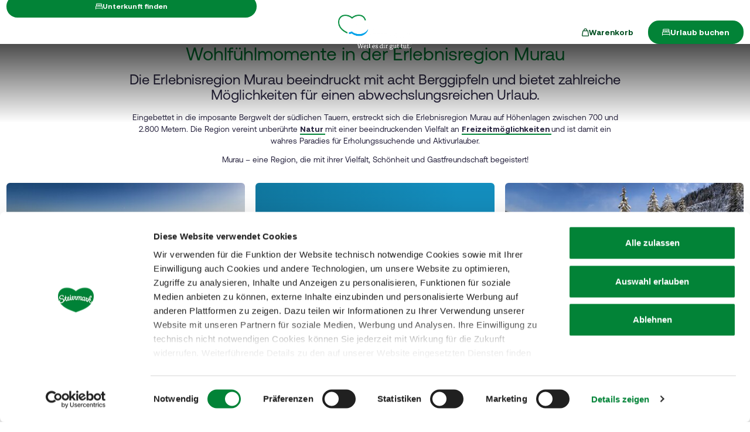

--- FILE ---
content_type: text/html; charset=UTF-8
request_url: https://www.steiermark.com/de/Murau
body_size: 38508
content:
<!doctype html>
<html lang="de">
<head>
    <meta http-equiv="X-UA-Compatible" content="IE=edge">
    <meta charset="UTF-8">

                                        <title>Urlaub &amp; Wohlfühlmomente in der Region Murau | Steiermark</title>
            <meta name="description" content="Die Region Murau bietet einzigartige Natur, spannende Kultur und authentische Kulinarik. Jetzt Urlaubserlebnisse in der Steiermark entdecken! " />

            <link rel="canonical" href="https://www.steiermark.com/de/Murau">
            
<link rel="alternate" hreflang="x-default" href="https://www.steiermark.com/de/Murau" />
<link rel="alternate" hreflang="de" href="https://www.steiermark.com/de/Murau" />
<link rel="alternate" hreflang="en" href="https://www.steiermark.com/en/Murau" />

            

<!-- OPEN GRAPH -->
<meta property="og:title" content="Urlaub &amp; Wohlfühlmomente in der Region Murau | Steiermark" />
<meta property="og:description" content="Die Region Murau bietet einzigartige Natur, spannende Kultur und authentische Kulinarik. Jetzt Urlaubserlebnisse in der Steiermark entdecken!" />
<meta property="og:image" content="https://www.steiermark.com/00_Regionen/06_Murau/Winterkampagnen/Headerbilder/1994217/image-thumb__1994217__hero--full-height/Skifahren_Turracher%20H%C3%B6he_%28c%29Christoph%20Rossmann.297d41db.webp" />
<meta property="og:image:secure_url" content="https://www.steiermark.com/00_Regionen/06_Murau/Winterkampagnen/Headerbilder/1994217/image-thumb__1994217__hero--full-height/Skifahren_Turracher%20H%C3%B6he_%28c%29Christoph%20Rossmann.297d41db.webp" />
<meta property="og:url" content="https://www.steiermark.com/de/Murau" />
<meta property="og:type" content="website" />
<!-- /OPEN GRAPH -->


        
        <meta charset="UTF-8">

<script data-cookieconsent="ignore">_config = {};</script>

<meta name="format-detection" content="telephone=no"/>

<link rel="apple-touch-icon" sizes="152x152" href="/static/img/favicons/apple-touch-icon-152x152.png">
<link rel="apple-touch-icon" sizes="180x180" href="/static/img/favicons/apple-touch-icon-180x180.png">
<link rel="icon" type="image/png" href="/static/img/favicons/favicon-32x32.png" sizes="32x32">
<link rel="icon" type="image/png" href="/static/img/favicons/android-chrome-192x192.png" sizes="192x192">
<link rel="icon" type="image/png" href="/static/img/favicons/favicon-96x96.png" sizes="96x96">
<link rel="manifest" href="/manifest.json">
<link rel="mask-icon" href="/static/img/favicons/safari-pinned-tab.svg">

    <link fetchpriority="high" rel="preload" href="/00_Regionen/06_Murau/Winterkampagnen/Headerbilder/1994217/image-thumb__1994217__hero--full-height--xs/Skifahren_Turracher%20H%C3%B6he_%28c%29Christoph%20Rossmann.041cf885.webp" as="image" media="(max-width:767px)">
    <link fetchpriority="high" rel="preload" href="/00_Regionen/06_Murau/Winterkampagnen/Headerbilder/1994217/image-thumb__1994217__hero--full-height/Skifahren_Turracher%20H%C3%B6he_%28c%29Christoph%20Rossmann.297d41db.webp" as="image" media="(min-width:768px)">

<script data-cookieconsent="ignore">
    window.onload = function() {
        var image = document.getElementById('CybotCookiebotDialogPoweredbyImage');
        if(image){
            image.setAttribute('width', '100');
            image.setAttribute('height', '100');
        }
    };
</script>




<meta name="viewport" content="width=device-width, initial-scale=1.0">








                                






    <link rel="preload" as="font" type="font/woff2" href="/dist/build/assets/fonts/Aeonik-Bold-l0sNRNKZ.js" crossorigin="anonymous">
    <link rel="preload" as="font" type="font/woff2" href="/dist/build/assets/fonts/Aeonik-Regular-l0sNRNKZ.js" crossorigin="anonymous">
    <link rel="preload" as="font" type="font/woff2" href="/dist/build/assets/fonts/Aeonik-Medium-l0sNRNKZ.js" crossorigin="anonymous">

    <link rel="stylesheet" href="/dist/build/css/libs-DoiPggaH.css">

<style>@charset "UTF-8";:root{--color-primary: #028337;--color-secondary: #222;--color-text-default: #28243F;--color-text-half-muted: #58556A;--color-text-muted: #9F9EAA;--color-secondary-button: var(--color-secondary);--color-default: #2D343E;--color-white: #FFF;--color-light-grey: #CECECE;--color-dark-grey: #393939;--color-light-grey-1: #D9D9D9;--color-light-grey-2: #EFEBEC;--color-grey: #838383;--color-dark: #222;--color-dark-bg:#151414;--color-light-green: #B3DAC3;--color-success: #028337;--color-info: #1238D9;--color-warning: #BA6000;--color-info-blue: #17A2B8;--color-danger: #990202;--color-yellow:#E3A314;--color-blue:#148EBE;--color-purple:#535775;--color-green:#A2BB0C;--color-red:#B3403F;--color-yellow-dark: #b48110;--color-blue-dark: #0f6c90;--color-purple-dark: #393c51;--color-green-dark: #7b8e09;--color-red-dark: #822e2e;--color-primary-contrast: #FFF;--color-primary-light-contrast: #FFF;--color-secondary-contrast: #FFF;--color-success-contrast: #FFF;--color-info-contrast: var(--color-text-default);--color-warning-contrast: var(--color-text-default);--color-danger-contrast: #FFF;--color-light-contrast: var(--color-text-default);--color-dark-contrast: #FFF;--color-white-contrast: var(--color-text-default);--color-default-contrast: #FFF;--color-primary-dark: #014F21;--color-primary-dark-light: #02682c;--color-secondary-dark: #181818;--color-success-dark: #12862B;--color-info-dark: #967102;--color-warning-dark: #967102;--color-danger-dark: #cc2333;--color-light-dark: #003610;--color-dark-dark: #fff;--color-white-dark: #202020;--color-default-dark: #1f232a;--color-primary-light: #A2BB0C;--color-primary-light-middle: #02953f;--color-primary-light-light: #03b54c;--color-secondary-light: #3C3C3C;--color-success-light: #1EE048;--color-info-light: #FBBD03;--color-warning-light: #FBBD03;--color-danger-light: #e15260;--color-light-light: #fff;--color-dark-light: #687F96;--color-white-light: #FFF;--color-default-light: #3b4552;--body-bg-color: #FFF;--border-radius-sm: .3125rem ;--border-radius-default: .5rem ;--border-radius-lg: .625rem ;--border-radius-xl: 1.5625rem ;--border-radius-xxl: 3.125rem ;--border-radius-round: 50%;--font-default: "Aeonik-Regular", sans-serif;--font-default-medium: "Aeonik-Medium", sans-serif;--font-default-bold: "Aeonik-Bold", sans-serif;--font-weight-default: 400;--font-weight-medium: 500;--font-weight-bold: 700;--font-size-default: 1.125rem ;--line-height-default: calc(26/18);--font-size-lg: 1.5rem ;--line-height-lg: calc(32/24);--font-size-sm: .875rem ;--line-height-sm: calc(18/14);--font-size-desc: .75rem ;--line-height-desc: calc(17/12);--font-size-h1-big: 6.25rem ;--line-height-h1-big: 1 ;--font-size-h1: 4.0625rem ;--line-height-h1: 1 ;--font-size-h2: 2.625rem ;--line-height-h2: 1.09375 ;--font-size-h3: 2rem ;--line-height-h3: calc(46/42);--font-size-h4: 1.875rem ;--line-height-h4: 1.1 ;--font-size-h5: 1.5rem ;--line-height-h5: calc(26/24);--font-size-h6: 1.125rem ;--line-height-h6: calc(20/18);--font-size-default-mobile: 1rem ;--line-height-default-mobile: 1.25 ;--font-size-lg-mobile: 1.25rem ;--line-height-lg-mobile: 1.3 ;--font-size-sm-mobile: .875rem ;--line-height-sm-mobile: calc(18/14);--font-size-desc-mobile: .75rem ;--line-height-desc-mobile: calc(16/12);--font-size-h1-mobile-big: 3rem ;--line-height-h1-mobile-big: 1 ;--font-size-h1-mobile: 2.5rem ;--line-height-h1-mobile: 1 ;--font-size-h2-mobile: 1.875rem ;--line-height-h2-mobile: 1 ;--font-size-h3-mobile: 1.5625rem ;--line-height-h3-mobile: 1.24 ;--font-size-h4-mobile: 1.375rem ;--line-height-h4-mobile: calc(24/22);--font-size-h5-mobile: 1.25rem ;--line-height-h5-mobile: 1 ;--font-size-h6-mobile: 1rem ;--line-height-h6-mobile: 1.125 ;--gutter-width: 1.25rem ;--table-thead-bg-color: #E6F3EB;--table-tbody-border-color: var(--color-light-green);--box-shadow-default: .625rem .625rem 3.125rem 0 rgba(50, 60, 70, .2);--box-shadow-center: 0 0 1.875rem 0px rgba(50, 60, 70, .2);--background-gradient-portrait: linear-gradient(180deg, rgba(0, 0, 0, 0) 0%, rgba(0, 0, 0, .4) 51%, rgba(0, 0, 0, 1) 100%);--background-gradient-landscape: linear-gradient(180deg, rgba(0, 0, 0, 0) 10%, rgba(0, 0, 0, .3) 50%, rgba(0, 0, 0, .9) 100%);--background-gradient-square--big: linear-gradient(180deg, rgba(0, 0, 0, 0) 10%, rgba(0, 0, 0, .3) 50%, rgba(0, 0, 0, .9) 100%);--background-gradient-square: linear-gradient(180deg, rgba(0, 0, 0, 0) 0%,rgba(0, 0, 0, 1) 100%);--background-gradient-circle: radial-gradient(circle, rgba(0, 0, 0, .55) 10.54%, rgba(0, 0, 0, .8) 92.51%)}@font-face{font-family:iconfont;font-display:block;src:url(/static/icons/font/iconfont.woff2?a0b9dc028e15446f8fbf0bf9f4c01b30) format("woff2")}.icon{display:inline-block;speak:none;font-style:normal;font-weight:400;line-height:1;text-rendering:auto;-webkit-font-smoothing:antialiased;-moz-osx-font-smoothing:grayscale;transform:translate(0)}.icon:before{font-family:iconfont!important;font-style:normal;font-weight:400!important;vertical-align:top}.icon-zoom:before{content:""}.icon-youtube:before{content:""}.icon-youtube-outline:before{content:""}.icon-whatsapp:before{content:""}.icon-wellness:before{content:""}.icon-webcams:before{content:""}.icon-weather:before{content:""}.icon-water:before{content:""}.icon-water-temperature:before{content:""}.icon-water-quality:before{content:""}.icon-voucher:before{content:""}.icon-upload:before{content:""}.icon-umbrella:before{content:""}.icon-u-style:before{content:""}.icon-twitter:before{content:""}.icon-tv:before{content:""}.icon-traffic:before{content:""}.icon-toilet:before{content:""}.icon-tiktok:before{content:""}.icon-tiktok-outline:before{content:""}.icon-theatre:before{content:""}.icon-theater:before{content:""}.icon-tag:before{content:""}.icon-strong-electricity:before{content:""}.icon-star:before{content:""}.icon-star-filled:before{content:""}.icon-stage:before{content:""}.icon-speech-bubble:before{content:""}.icon-smartphone:before{content:""}.icon-sightseeing:before{content:""}.icon-shoe:before{content:""}.icon-search:before{content:""}.icon-route-start:before{content:""}.icon-route-end:before{content:""}.icon-register:before{content:""}.icon-recycle-bin:before{content:""}.icon-presentation:before{content:""}.icon-plus:before{content:""}.icon-plus-thin:before{content:""}.icon-play:before{content:""}.icon-play-round:before{content:""}.icon-pinterest:before{content:""}.icon-pinterest-outline:before{content:""}.icon-pin:before{content:""}.icon-pin-regions:before{content:""}.icon-picture-portrait:before{content:""}.icon-picture-landscape:before{content:""}.icon-phone:before{content:""}.icon-phone-round:before{content:""}.icon-pen:before{content:""}.icon-pause:before{content:""}.icon-path-partially-open:before{content:""}.icon-path-open:before{content:""}.icon-path-open-not-prepared:before{content:""}.icon-path-in-preparation:before{content:""}.icon-path-closed:before{content:""}.icon-parliament:before{content:""}.icon-parking:before{content:""}.icon-mountain:before{content:""}.icon-minus:before{content:""}.icon-menu:before{content:""}.icon-map:before{content:""}.icon-map-pin:before{content:""}.icon-mail:before{content:""}.icon-login:before{content:""}.icon-list:before{content:""}.icon-linkedin:before{content:""}.icon-linkedin-outline:before{content:""}.icon-link:before{content:""}.icon-link-outline:before{content:""}.icon-link-external:before{content:""}.icon-instagram:before{content:""}.icon-instagram-outline:before{content:""}.icon-infrastructure:before{content:""}.icon-info:before{content:""}.icon-house:before{content:""}.icon-hiking:before{content:""}.icon-heart:before{content:""}.icon-heart-outline:before{content:""}.icon-hat:before{content:""}.icon-gastronomy:before{content:""}.icon-flower:before{content:""}.icon-fax:before{content:""}.icon-facebook:before{content:""}.icon-facebook-outline:before{content:""}.icon-eye:before{content:""}.icon-expand:before{content:""}.icon-email:before{content:""}.icon-elements:before{content:""}.icon-electricity:before{content:""}.icon-download:before{content:""}.icon-dot:before{content:""}.icon-distance:before{content:""}.icon-difficulty:before{content:""}.icon-delete:before{content:""}.icon-cutlery:before{content:""}.icon-credit-card:before{content:""}.icon-corona:before{content:""}.icon-cocktail:before{content:""}.icon-close:before{content:""}.icon-close-thin:before{content:""}.icon-clock:before{content:""}.icon-cinema:before{content:""}.icon-checkmark:before{content:""}.icon-checkmark-outline:before{content:""}.icon-check:before{content:""}.icon-cart:before{content:""}.icon-calendar:before{content:""}.icon-bike:before{content:""}.icon-bed:before{content:""}.icon-bankett:before{content:""}.icon-baggage:before{content:""}.icon-badge:before{content:""}.icon-arrow-right:before{content:""}.icon-arrow-long:before{content:""}.icon-arrow-left:before{content:""}.icon-arrow-down:before{content:""}.icon-addthis:before{content:""}:root{--icon-zoom: "";--icon-youtube: "";--icon-youtube-outline: "";--icon-whatsapp: "";--icon-wellness: "";--icon-webcams: "";--icon-weather: "";--icon-water: "";--icon-water-temperature: "";--icon-water-quality: "";--icon-voucher: "";--icon-upload: "";--icon-umbrella: "";--icon-u-style: "";--icon-twitter: "";--icon-tv: "";--icon-traffic: "";--icon-toilet: "";--icon-tiktok: "";--icon-tiktok-outline: "";--icon-theatre: "";--icon-theater: "";--icon-tag: "";--icon-strong-electricity: "";--icon-star: "";--icon-star-filled: "";--icon-stage: "";--icon-speech-bubble: "";--icon-smartphone: "";--icon-sightseeing: "";--icon-shoe: "";--icon-search: "";--icon-route-start: "";--icon-route-end: "";--icon-register: "";--icon-recycle-bin: "";--icon-presentation: "";--icon-plus: "";--icon-plus-thin: "";--icon-play: "";--icon-play-round: "";--icon-pinterest: "";--icon-pinterest-outline: "";--icon-pin: "";--icon-pin-regions: "";--icon-picture-portrait: "";--icon-picture-landscape: "";--icon-phone: "";--icon-phone-round: "";--icon-pen: "";--icon-pause: "";--icon-path-partially-open: "";--icon-path-open: "";--icon-path-open-not-prepared: "";--icon-path-in-preparation: "";--icon-path-closed: "";--icon-parliament: "";--icon-parking: "";--icon-mountain: "";--icon-minus: "";--icon-menu: "";--icon-map: "";--icon-map-pin: "";--icon-mail: "";--icon-login: "";--icon-list: "";--icon-linkedin: "";--icon-linkedin-outline: "";--icon-link: "";--icon-link-outline: "";--icon-link-external: "";--icon-instagram: "";--icon-instagram-outline: "";--icon-infrastructure: "";--icon-info: "";--icon-house: "";--icon-hiking: "";--icon-heart: "";--icon-heart-outline: "";--icon-hat: "";--icon-gastronomy: "";--icon-flower: "";--icon-fax: "";--icon-facebook: "";--icon-facebook-outline: "";--icon-eye: "";--icon-expand: "";--icon-email: "";--icon-elements: "";--icon-electricity: "";--icon-download: "";--icon-dot: "";--icon-distance: "";--icon-difficulty: "";--icon-delete: "";--icon-cutlery: "";--icon-credit-card: "";--icon-corona: "";--icon-cocktail: "";--icon-close: "";--icon-close-thin: "";--icon-clock: "";--icon-cinema: "";--icon-checkmark: "";--icon-checkmark-outline: "";--icon-check: "";--icon-cart: "";--icon-calendar: "";--icon-bike: "";--icon-bed: "";--icon-bankett: "";--icon-baggage: "";--icon-badge: "";--icon-arrow-right: "";--icon-arrow-long: "";--icon-arrow-left: "";--icon-arrow-down: "";--icon-addthis: ""}@font-face{font-family:Aeonik-Regular;font-style:normal;font-weight:400;font-display:swap;src:url(/dist/build/Aeonik-Regular-DqpFhZM3.woff2) format("woff2")}@font-face{font-family:Aeonik-Medium;font-style:normal;font-weight:500;font-display:swap;src:url(/dist/build/Aeonik-Medium-Sqfrp_x6.woff2) format("woff2")}@font-face{font-family:Aeonik-Bold;font-style:normal;font-weight:700;font-display:swap;src:url(/dist/build/Aeonik-Bold-wM9LvE64.woff2) format("woff2")}a,a:hover,a:focus{color:inherit;text-decoration:none}textarea{resize:vertical}label{font-weight:400;margin-bottom:0}ul,ol,dl{margin-bottom:0}dt{font-weight:400}*::-moz-selection{color:#fff;background-color:var(--color-primary)}*::selection{color:#fff;background-color:var(--color-primary)}video{background:#000}figcaption{color:var(--color-dark-grey);font-size:.75rem;margin-top:.3125rem}.table-responsive{content-visibility:auto}.wysiwyg table{border:none;border-radius:var(--border-radius-default);border-collapse:separate!important;border-spacing:0}.wysiwyg thead{background-color:var(--table-thead-bg-color);color:var(--color-text-default)}.wysiwyg thead>tr td,.wysiwyg thead>tr th{border:none;border-right:.0625rem solid var(--color-white);font-family:var(--font-default-bold)}.wysiwyg thead>tr td:first-child,.wysiwyg thead>tr th:first-child{border-top-left-radius:var(--border-radius-default)}.wysiwyg thead>tr td:last-child,.wysiwyg thead>tr th:last-child{border-top-right-radius:var(--border-radius-default);border-right:none}.wysiwyg tbody tr td{border-right:1px solid var(--table-tbody-border-color);border-bottom:1px solid var(--table-tbody-border-color)}.wysiwyg tbody tr td:first-child{border-left:1px solid var(--table-tbody-border-color)}.wysiwyg td,.wysiwyg th{padding:.9375rem 1.25rem}.wysiwyg table:has(:not(tfoot)) tbody tr:last-child td:first-child{border-bottom-left-radius:var(--border-radius-default)}.wysiwyg table:has(:not(tfoot)) tbody tr:last-child td:last-child{border-bottom-right-radius:var(--border-radius-default)}.wysiwyg table:has(tfoot) tbody tr:last-child td:first-child{border-bottom-left-radius:var(--border-radius-default)}.wysiwyg table:has(tfoot) tbody tr:last-child td:last-child{border-bottom-right-radius:var(--border-radius-default)}.increased-click-area-sm{padding:.125rem!important;margin:-.125rem!important}.increased-click-area{padding:.25rem;margin:-.25rem}.increased-click-area-md{padding:.5rem!important;margin:-.5rem!important}html{-ms-overflow-style:scrollbar}body{position:relative;background-color:var(--body-bg-color)}.body--freezed{overflow:hidden}body.no-hero #main-content{padding-top:140px;position:relative}.main-content--no-hero-small{padding-top:7.375rem}body{color:var(--color-text-default);font-family:var(--font-default);font-size:var(--font-size-default);word-break:break-word}.font-default{font-family:var(--font-default);font-weight:var(--font-default-weight)}b,strong,.strong,.font-default-bold{font-family:var(--font-default-bold);font-weight:var(--font-weight-bold)}h1,h2,h3,h4,h5,h6,.h1,.h2,.h3,.h4,.h5,.h6{margin-top:0;display:block;color:inherit;font-family:var(--font-default);font-weight:var(--font-default-weight)}h1,.h1{font-size:var(--font-size-h1-mobile);line-height:var(--line-height-h1-mobile)}.hero-full-height__title{font-size:var(--font-size-h1-mobile-big);line-height:var(--line-height-h1-mobile-big)}h2,.h2{font-size:var(--font-size-h2-mobile);line-height:var(--line-height-h2-mobile)}h3,.h3{font-size:var(--font-size-h3-mobile);line-height:var(--line-height-h3-mobile)}h4,.h4{font-size:var(--font-size-h4-mobile);line-height:var(--line-height-h4-mobile)}h5,.h5{font-size:var(--font-size-h5-mobile);line-height:var(--line-height-h5-mobile);font-family:var(--font-default-bold);font-weight:var(--font-weight-bold)}h6,.h6{font-size:var(--font-size-h6-mobile);line-height:var(--line-height-h6-mobile);font-family:var(--font-default-bold);font-weight:var(--font-weight-bold)}table{word-break:initial}:root{--container-max-width: 108.5rem ;--container-md-max-width: 90.75rem ;--container-sm-max-width: 72.625rem ;--container-narrow-max-width: 54.5rem ;--container-overlay-max-width: 68.75rem }.container.container{width:100%;padding-left:.9375rem;padding-right:.9375rem;max-width:var(--container-max-width)}.container.container-sm{max-width:var(--container-sm-max-width)}.container.container-md{max-width:var(--container-md-max-width)}.container.container-narrow{max-width:var(--container-narrow-max-width)}.container.container-overlay{max-width:var(--container-overlay-max-width)}.top-navbar{height:40px}.top-navbar__container{position:relative;z-index:10;box-shadow:0 0 .625rem #323c4633}.top-navbar-btn{font-size:var(--font-size-sm);line-height:1.3333333333;background:var(--color-white);color:var(--color-dark);display:flex;align-items:center;justify-content:center;gap:.625rem;font-family:var(--font-default-bold);font-weight:var(--font-weight-bold);border:2px solid var(--color-white);height:40px}.top-navbar-search-btn{position:relative}.top-navbar-search-btn:after{position:absolute;content:"";right:0;top:50%;transform:translateY(-50%);height:1rem;width:1px;background-color:var(--color-grey)}.top-navbar-btn.top-navbar-btn--primary{background:var(--color-primary);color:var(--color-white);border:2px solid var(--color-primary)}.main-header{position:fixed;top:0;left:0;right:0;z-index:9}.main-navbar{height:100px;padding-top:1.875rem;padding-bottom:1.875rem;width:100%;background-color:transparent;transition:background-color .3s ease-in-out}.no-hero .main-header .main-navbar,.main-header.is-affix .main-navbar,.main-header.not-is-affix .main-navbar{background-color:var(--color-white)}.nav-overlay-open .main-header .main-navbar,.nav-overlay-open .main-header.is-affix .main-navbar,.nav-overlay-open .main-header.not-is-affix .main-navbar{background-color:var(--color-dark)}.nav-overlay-open .main-header .main-navbar .main-navbar-menu-btn,.nav-overlay-open .main-header.is-affix .main-navbar .main-navbar-menu-btn,.nav-overlay-open .main-header.not-is-affix .main-navbar .main-navbar-menu-btn{background-color:transparent;color:var(--color-white);border:2px solid var(--color-white);transition:all .3s ease-in-out}.nav-overlay-open .main-header .main-navbar .main-navbar-menu-btn:hover,.nav-overlay-open .main-header.is-affix .main-navbar .main-navbar-menu-btn:hover,.nav-overlay-open .main-header.not-is-affix .main-navbar .main-navbar-menu-btn:hover{background-color:var(--color-white);border-color:var(--color-white);color:var(--color-primary-dark)}.nav-overlay-open .main-header .main-navbar .main-navbar-menu-btn:focus,.nav-overlay-open .main-header .main-navbar .main-navbar-menu-btn:focus-visible,.nav-overlay-open .main-header.is-affix .main-navbar .main-navbar-menu-btn:focus,.nav-overlay-open .main-header.is-affix .main-navbar .main-navbar-menu-btn:focus-visible,.nav-overlay-open .main-header.not-is-affix .main-navbar .main-navbar-menu-btn:focus,.nav-overlay-open .main-header.not-is-affix .main-navbar .main-navbar-menu-btn:focus-visible{outline:1px solid var(--color-white);outline-offset:.25rem}.nav-overlay-open .main-header .main-navbar .main-navbar-region-btn,.nav-overlay-open .main-header .main-navbar .main-navbar-search-btn,.nav-overlay-open .main-header.is-affix .main-navbar .main-navbar-region-btn,.nav-overlay-open .main-header.is-affix .main-navbar .main-navbar-search-btn,.nav-overlay-open .main-header.not-is-affix .main-navbar .main-navbar-region-btn,.nav-overlay-open .main-header.not-is-affix .main-navbar .main-navbar-search-btn{color:var(--color-white)}.nav-overlay-open .main-header .main-navbar .main-navbar-region-btn:hover,.nav-overlay-open .main-header .main-navbar .main-navbar-search-btn:hover,.nav-overlay-open .main-header.is-affix .main-navbar .main-navbar-region-btn:hover,.nav-overlay-open .main-header.is-affix .main-navbar .main-navbar-search-btn:hover,.nav-overlay-open .main-header.not-is-affix .main-navbar .main-navbar-region-btn:hover,.nav-overlay-open .main-header.not-is-affix .main-navbar .main-navbar-search-btn:hover{color:var(--color-primary)}.nav-overlay-open .main-header .main-navbar .main-navbar-region-btn:focus,.nav-overlay-open .main-header .main-navbar .main-navbar-region-btn:focus-visible,.nav-overlay-open .main-header .main-navbar .main-navbar-search-btn:focus,.nav-overlay-open .main-header .main-navbar .main-navbar-search-btn:focus-visible,.nav-overlay-open .main-header.is-affix .main-navbar .main-navbar-region-btn:focus,.nav-overlay-open .main-header.is-affix .main-navbar .main-navbar-region-btn:focus-visible,.nav-overlay-open .main-header.is-affix .main-navbar .main-navbar-search-btn:focus,.nav-overlay-open .main-header.is-affix .main-navbar .main-navbar-search-btn:focus-visible,.nav-overlay-open .main-header.not-is-affix .main-navbar .main-navbar-region-btn:focus,.nav-overlay-open .main-header.not-is-affix .main-navbar .main-navbar-region-btn:focus-visible,.nav-overlay-open .main-header.not-is-affix .main-navbar .main-navbar-search-btn:focus,.nav-overlay-open .main-header.not-is-affix .main-navbar .main-navbar-search-btn:focus-visible{outline:1px solid var(--color-white)}.nav-overlay-open .main-header .main-navbar .main-navbar-cart-btn,.nav-overlay-open .main-header.is-affix .main-navbar .main-navbar-cart-btn,.nav-overlay-open .main-header.not-is-affix .main-navbar .main-navbar-cart-btn{border-color:var(--color-white)}.nav-overlay-open .main-header .main-navbar .main-navbar-cart-btn:hover,.nav-overlay-open .main-header.is-affix .main-navbar .main-navbar-cart-btn:hover,.nav-overlay-open .main-header.not-is-affix .main-navbar .main-navbar-cart-btn:hover{border-color:var(--color-light-grey)}.nav-overlay-open .main-header .main-navbar .main-navbar-cart-btn:focus,.nav-overlay-open .main-header .main-navbar .main-navbar-cart-btn:focus-visible,.nav-overlay-open .main-header.is-affix .main-navbar .main-navbar-cart-btn:focus,.nav-overlay-open .main-header.is-affix .main-navbar .main-navbar-cart-btn:focus-visible,.nav-overlay-open .main-header.not-is-affix .main-navbar .main-navbar-cart-btn:focus,.nav-overlay-open .main-header.not-is-affix .main-navbar .main-navbar-cart-btn:focus-visible{color:var(--color-white)}.btn.main-navbar-btn{font-size:var(--font-size-default);padding:.9375rem 1.875rem}.main-navbar__container{display:grid;grid-template-columns:1fr auto 1fr;z-index:10}.main-navbar__brand{height:auto;width:auto;max-height:3.75rem}.main-navbar__left{display:flex;align-items:center;justify-content:flex-start}.main-navbar__right{display:flex;align-items:center;justify-content:flex-end}.main-navbar-menu-btn{background-color:transparent;color:var(--color-white);border:2px solid var(--color-white);transition:all .3s ease-in-out}.main-navbar-menu-btn:hover{background-color:var(--color-white);border-color:var(--color-white);color:var(--color-primary-dark)}.main-navbar-menu-btn:focus,.main-navbar-menu-btn:focus-visible{outline:1px solid var(--color-white);outline-offset:.25rem}.main-navbar-region-btn,.main-navbar-search-btn{color:var(--color-white)}.main-navbar-region-btn:hover,.main-navbar-region-btn:focus,.main-navbar-region-btn:focus-visible,.main-navbar-search-btn:hover,.main-navbar-search-btn:focus,.main-navbar-search-btn:focus-visible{color:var(--color-primary)}.main-navbar-cart-btn{background-color:var(--color-white);color:var(--color-primary-dark);border:2px solid var(--color-white);transition:all .3s ease-in-out}.main-navbar-cart-btn:hover{background-color:var(--color-light-grey);border-color:var(--color-light-grey);color:var(--color-primary-dark)}.main-navbar-cart-btn:focus,.main-navbar-cart-btn:focus-visible{outline:1px solid var(--color-white);outline-offset:.25rem}.no-hero .main-header .main-navbar-menu-btn,.main-header.is-affix .main-navbar-menu-btn,.main-header.not-is-affix .main-navbar-menu-btn{color:var(--color-primary);border-color:var(--color-primary)}.no-hero .main-header .main-navbar-menu-btn:hover,.main-header.is-affix .main-navbar-menu-btn:hover,.main-header.not-is-affix .main-navbar-menu-btn:hover{background-color:var(--color-primary-dark);border-color:var(--color-primary-dark);color:var(--color-white)}.no-hero .main-header .main-navbar-menu-btn:focus,.no-hero .main-header .main-navbar-menu-btn:focus-visible,.main-header.is-affix .main-navbar-menu-btn:focus,.main-header.is-affix .main-navbar-menu-btn:focus-visible,.main-header.not-is-affix .main-navbar-menu-btn:focus,.main-header.not-is-affix .main-navbar-menu-btn:focus-visible{outline:1px solid var(--color-primary);outline-offset:.25rem}.no-hero .main-header .main-navbar-region-btn,.no-hero .main-header .main-navbar-search-btn,.main-header.is-affix .main-navbar-region-btn,.main-header.is-affix .main-navbar-search-btn,.main-header.not-is-affix .main-navbar-region-btn,.main-header.not-is-affix .main-navbar-search-btn{position:relative;color:var(--color-dark)}.no-hero .main-header .main-navbar-region-btn:hover,.no-hero .main-header .main-navbar-region-btn:focus,.no-hero .main-header .main-navbar-region-btn:focus-visible,.no-hero .main-header .main-navbar-search-btn:hover,.no-hero .main-header .main-navbar-search-btn:focus,.no-hero .main-header .main-navbar-search-btn:focus-visible,.main-header.is-affix .main-navbar-region-btn:hover,.main-header.is-affix .main-navbar-region-btn:focus,.main-header.is-affix .main-navbar-region-btn:focus-visible,.main-header.is-affix .main-navbar-search-btn:hover,.main-header.is-affix .main-navbar-search-btn:focus,.main-header.is-affix .main-navbar-search-btn:focus-visible,.main-header.not-is-affix .main-navbar-region-btn:hover,.main-header.not-is-affix .main-navbar-region-btn:focus,.main-header.not-is-affix .main-navbar-region-btn:focus-visible,.main-header.not-is-affix .main-navbar-search-btn:hover,.main-header.not-is-affix .main-navbar-search-btn:focus,.main-header.not-is-affix .main-navbar-search-btn:focus-visible{color:var(--color-primary)}.no-hero .main-header .main-navbar-cart-btn,.main-header.is-affix .main-navbar-cart-btn,.main-header.not-is-affix .main-navbar-cart-btn{border-color:var(--color-primary)}.no-hero .main-header .main-navbar-cart-btn:hover,.main-header.is-affix .main-navbar-cart-btn:hover,.main-header.not-is-affix .main-navbar-cart-btn:hover{background-color:var(--color-primary-dark);border-color:var(--color-primary-dark);color:var(--color-white)}.no-hero .main-header .main-navbar-cart-btn:focus,.no-hero .main-header .main-navbar-cart-btn:focus-visible,.main-header.is-affix .main-navbar-cart-btn:focus,.main-header.is-affix .main-navbar-cart-btn:focus-visible,.main-header.not-is-affix .main-navbar-cart-btn:focus,.main-header.not-is-affix .main-navbar-cart-btn:focus-visible{outline:1px solid var(--color-primary);outline-offset:.25rem}.main-navbar__brand--standard{display:inline}.main-navbar__brand--positive{display:none}.nav-overlay-open .main-navbar__brand--standard{display:inline!important}.nav-overlay-open .main-navbar__brand--positive{display:none!important}.navbar-logo-positive:not(.nav-overlay-open) .main-navbar__brand--positive{display:inline}.navbar-logo-positive:not(.nav-overlay-open) .main-navbar__brand--standard{display:none}.no-hero:not(.nav-overlay-open) .main-navbar__brand--positive,.nav-affix:not(.nav-overlay-open) .main-navbar__brand--positive,.nav-not-affix:not(.nav-overlay-open) .main-navbar__brand--positive{display:inline}.no-hero:not(.nav-overlay-open) .main-navbar__brand--standard,.nav-affix:not(.nav-overlay-open) .main-navbar__brand--standard,.nav-not-affix:not(.nav-overlay-open) .main-navbar__brand--standard{display:none}.main-navbar__center:not(:has(.main-navbar__brand--positive)) .main-navbar__brand--standard{display:inline}.main-navbar__center:not(:has(.main-navbar__brand--positive)) .main-navbar__brand--positive{display:none}body:not(.navbar-logo-positive):not(.nav-affix):not(.nav-not-affix):not(.no-hero) .main-navbar__brand--standard{display:inline}body:not(.navbar-logo-positive):not(.nav-affix):not(.nav-not-affix):not(.no-hero) .main-navbar__brand--positive{display:none}.main-nav{position:fixed;width:100%;top:0;left:-100%;bottom:0;padding-top:160px;padding-bottom:3.125rem;background:var(--color-dark);color:var(--color-white);transition:transform .4s ease-in-out;pointer-events:none;visibility:hidden}.main-nav.is-active{transform:translate(100%);pointer-events:auto;visibility:visible}.main-nav__container{position:relative;height:100%;overflow-y:auto;overflow-x:hidden}.main-nav__link{display:flex;align-items:center;gap:1rem;width:fit-content;transition:opacity .2s ease-in-out;background:none;border:none;text-align:start;padding:0}.main-nav__link-icon{font-size:1rem;line-height:1}.main-nav__link-icon.icon-arrow-nav{font-size:.8125rem}.main-nav__link-text{position:relative;line-height:1;transition:padding-left .2s ease-in-out}.main-nav__link-text:before{content:"";position:absolute;top:0;left:0;height:100%;width:.25rem;background-color:var(--color-primary);transform:scaleX(0);transition:transform .1s ease-in-out;transform-origin:bottom left}.main-nav__item:hover>.main-nav__link,.main-nav__link.is-active{opacity:1}.main-nav__item>.main-nav__link:not(.is-active)>.main-nav__link-text:after{content:"";position:absolute;bottom:-.25rem;left:0;width:100%;height:.25rem;background-color:var(--color-primary);transform:scaleX(0);transition:transform .3s ease-in-out;transform-origin:bottom left}.main-nav__link.is-active .main-nav__link-text:before{transform:scaleX(1)}.main-nav__link.is-active .main-nav__link-text{padding-left:.9375rem}.main-nav__link-icon{color:var(--color-primary);transition:transform .2s ease-in-out}.main-nav__list{position:absolute;top:0;transition:opacity .2s ease-in-out}.main-nav__list.main-nav__list--level-0{width:calc(100% - 1.875rem)}.main-nav__list.main-nav__list--level-0 .main-nav__item{font-size:1.875rem;line-height:1}.main-nav__list.main-nav__list--level-0 .main-nav__item+.main-nav__item{margin-top:2.5rem}.main-nav__list.main-nav__list--level-0.is-active{transform:translate(0)}.main-nav__list.main-nav__list--level-0.is-active .main-nav__link{opacity:1}.main-nav__list.main-nav__list--level-1{position:absolute;top:3.125rem;left:100vw;width:100%;display:none;pointer-events:none}.main-nav__list.main-nav__list--level-1 .main-nav__item{font-size:1.5625rem;line-height:1}.main-nav__list.main-nav__list--level-1 .main-nav__item+.main-nav__item{margin-top:1.875rem}.main-nav__list.main-nav__list--level-1.is-active{display:block;pointer-events:auto}.main-nav__list.main-nav__list--level-1.is-active .main-nav__link{opacity:1}.is-active-2 .main-nav__list.main-nav__list--level-1.is-active .main-nav__link:not(.is-active){opacity:.3}.is-active-2 .main-nav__list.main-nav__list--level-1.is-active .main-nav__item:hover>.main-nav__link:not(.is-active){opacity:1}.is-active-2 .main-nav__list.main-nav__list--level-1.is-active .main-nav__list--level-2 .main-nav__link{opacity:1}.main-nav__list.main-nav__list--level-2{position:absolute;top:0;left:100vw;width:100vw;opacity:0;pointer-events:none}.main-nav__list.main-nav__list--level-2 .main-nav__item{font-size:1.25rem;line-height:1;font-family:var(--font-default)}.main-nav__list.main-nav__list--level-2 .main-nav__item+.main-nav__item{margin-top:1.875rem}.main-nav__list.main-nav__list--level-2 .main-nav__link{opacity:1}.main-nav__list.main-nav__list--level-2.is-active{opacity:1;pointer-events:auto}.main-nav__title{font-size:1.875rem;background:transparent;color:var(--color-white);width:100%;display:flex;gap:1.25rem;align-items:center;padding:0 0 1.875rem;border:none;border-bottom:1px solid var(--color-dark-grey);border-radius:0}.main-nav__title-icon{color:var(--color-primary);font-size:1.25rem}.main-navbar__overlay{position:fixed;width:100%;top:0;left:-100%;right:0;bottom:0;padding-top:160px;padding-bottom:3.125rem;background:var(--color-secondary);color:var(--color-white);transition:transform .4s ease-in-out;pointer-events:none;visibility:hidden}.main-navbar__overlay.is-active{transform:translate(100%);pointer-events:auto;visibility:visible}.main-navbar__overlay-container{display:flex;flex-direction:column;justify-content:space-between;gap:3.75rem;height:100%;overflow-y:auto;overflow-x:hidden}.main-nav__search-overlay__input{height:3.125rem;border:2px solid var(--color-white);border-radius:var(--border-radius-xl);display:block;width:100%;color:var(--color-dark-grey);font-size:1.125rem;background-color:var(--color-white);padding:.9375rem 1.875rem}.main-nav__search-overlay__input:focus-visible{outline:none}.main-nav__search-overlay__btn{height:3.125rem;background-color:var(--color-primary);color:var(--color-primary-contrast);font-size:1.25rem;display:flex;justify-content:center;align-items:center;position:absolute;top:0;right:-1px}.main-nav__search-overlay__form{width:29.6875rem;margin:.4375rem auto;position:relative}.main-nav__search-overlay__search-tags{display:flex;flex-direction:column;gap:1.25rem;margin-top:3.4375rem;margin-bottom:3.4375rem}.main-navbar__region-overlay__title{margin-bottom:1.875rem;font-size:1rem}.region-teaser__image{border-radius:var(--border-radius-default);overflow:hidden}.main-navbar__region-overlay__region-finder{position:relative}.region-finder__bg{position:absolute;top:0;left:0;width:100%;height:100%;z-index:0;overflow:hidden}.region-finder__bg:before{content:"";position:absolute;top:0;left:0;height:100%;width:100%;z-index:1;background-color:var(--color-secondary);opacity:.5;pointer-events:none}.region-finder__content{z-index:2;position:relative;color:var(--color-white)}.nav-overlay{opacity:0;visibility:hidden;position:fixed;width:100%;top:0;bottom:0;left:0;right:0;background:var(--color-dark);color:#fff;transform:translate(-100%);transform-origin:left top;z-index:99;transition:opacity .1s .2s,visibility .6s .1ms,ease-in-out transform .3s}.nav-overlay.show-overlay{opacity:1;visibility:visible;transform:translate(0);transition:opacity .1s,visibility .1ms,ease-in-out transform .3s}.mega-nav__item-content--toggle{display:none}.mega-nav__teaser-list{margin-top:1.25rem;margin-bottom:1.25rem}.mega-nav__container{padding-top:11.375rem}:root{--mega-nav-level-0-item-spacing: 1rem }@keyframes scaleBubble{0%{transform:translate(-50%,-50%) scale(0)}60%{transform:translate(-50%,-50%) scale(1.3)}to{transform:translate(-50%,-50%) scale(1)}}.collapsed .mega-nav__collapse-icon{transform:rotate(0)}.mega-nav__collapse-icon{transform:rotate(180deg);transition:.2s ease}.toc{position:fixed;z-index:99999}.btn{font-family:var(--font-default-bold);font-weight:var(--font-weight-bold);font-size:1rem;line-height:1;border-radius:var(--border-radius-xl);padding:.9375rem 1.875rem;transition:all .2s ease-in-out}.btn :hover{transition:all .2s ease-in-out}.btn.btn-sm{padding:.4375rem .9375rem}.btn.btn-md{padding:.625rem 1.25rem}.btn.btn-fit-content{width:fit-content}.btn.btn-primary,.btn.btn-primary-light{background-color:var(--color-primary);color:var(--color-white);border:2px solid var(--color-primary)}.btn.btn-primary:hover,.btn.btn-primary-light:hover{background-color:var(--color-primary-dark);border-color:var(--color-primary-dark)}.btn.btn-primary:focus-visible,.btn.btn-primary-light:focus-visible{outline:1px solid var(--color-primary);outline-offset:.25rem}.btn.btn-secondary{background-color:var(--color-secondary-button);color:var(--color-white);border:2px solid var(--color-secondary-button)}.btn.btn-secondary:hover{background-color:var(--color-primary-dark);border-color:var(--color-primary-dark)}.btn.btn-secondary:focus-visible{outline:1px solid var(--color-secondary-button);outline-offset:.25rem}.btn.btn-white{background-color:var(--color-white);color:var(--color-primary-dark);border:2px solid var(--color-white)}.btn.btn-white:hover{background-color:var(--color-light-grey);border-color:var(--color-light-grey)}.btn.btn-white:focus-visible{outline:1px solid var(--color-white);outline-offset:.25rem}.btn.btn-outline-primary{background-color:transparent;color:var(--color-primary);border:2px solid var(--color-primary)}.btn.btn-outline-primary:hover{background-color:var(--color-primary-dark);border-color:var(--color-primary-dark);color:var(--color-white)}.btn.btn-outline-primary:focus-visible{outline:1px solid var(--color-primary);outline-offset:.25rem}.btn.btn-outline-white{background-color:transparent;color:var(--color-white);border:2px solid var(--color-white)}.btn.btn-outline-white:hover{background-color:var(--color-white);border-color:var(--color-white);color:var(--color-primary-dark)}.btn.btn-outline-white:focus-visible{outline:1px solid var(--color-white);outline-offset:.25rem}.btn.btn-link{color:inherit;padding:0;position:relative;font-size:inherit;font-family:var(--font-default-bold);font-weight:var(--font-weight-bold);line-height:1.3}.btn.btn-link:after{content:"";position:absolute;bottom:0;left:0;width:100%;height:.1875rem;background-color:var(--color-primary)}.btn.btn-link:hover:after{background-color:var(--color-primary-dark)}.btn.btn-unstyled{background-color:transparent;color:inherit;border:none;padding:0;font-size:inherit;font-family:var(--font-default-bold);font-weight:var(--font-weight-bold);line-height:1}.btn.btn-icon{padding:.625rem}.btn.btn-icon.btn-sm{padding:.4375rem}.btn.btn-icon.btn-lg{padding:.9375rem}.btn.btn-icon-text{display:flex;justify-content:center;align-items:center;gap:.3125rem}.share-btn{width:2.8125rem;height:2.8125rem;border-radius:50%;color:var(--color-white);background-color:var(--color-primary);font-size:1.5rem;line-height:1;transition:background-color .2s ease;display:flex;justify-content:center;align-items:center}.form-control{padding:1rem 1rem .625rem;border-radius:var(--border-radius-default)}.form-control:not(textarea){height:3.5rem}.form-control-btn{position:relative;margin-left:-2.5rem}.form-group--sm{margin-bottom:.9375rem}.form-group--search{position:relative}.form-group--search .form-control{padding-right:4.375rem}.form-group--search__btn{width:3.176875rem;height:3.176875rem;font-size:1.0625rem;display:flex;justify-content:center;align-items:center;position:absolute;right:0;top:.25rem;padding:0}.form-control:disabled,.form-control[readonly]{opacity:1}.form-control.form-control-range-slider{width:7.5625rem;height:2.0625rem}.form-control.form-control-range-slider.form-control-range-slider--right{text-align:right}select.form-control{overflow:hidden}.form-control:hover,.form-control:focus-visible{border-color:var(--color-primary);background-color:var(--color-white)}.floating-label{position:absolute;left:1rem;top:1.125rem;transition:transform .2s ease-in-out;transform-origin:left top;pointer-events:none;z-index:1;line-height:1;font-size:var(--font-size-default)}textarea.form-control.has-value~.floating-label,textarea.form-control:focus~.floating-label{transform:translateY(-.625rem) scale(.65)}.form-control:focus~.floating-label,select~.floating-label,.form-control.has-value~.floating-label,.form-group.has-value .floating-label,.floating-label--static{transform:translateY(-.625rem) scale(.65)}.form-control:-webkit-autofill~.form-control-label,.form-control:-webkit-autofill:focus~.form-control-label{transform:translateY(-.625rem) scale(.65)}.select{position:relative}.select select{-moz-appearance:none;-webkit-appearance:none;appearance:none}.select select::-ms-expand{display:none}.select__input-wrapper:before{font-family:iconfont;content:var(--icon-arrow-down);color:currentColor;speak:none;position:absolute;pointer-events:none;font-size:.75rem;top:50%;right:.9375rem;transform:translateY(-50%);z-index:1}.select--hide-arrow .select__input-wrapper:before{content:""}.content-block+.content-block,.content-block+.pimcore_area_content>.content-block,.pimcore_area_content+.pimcore_area_content>.content-block,.pimcore_area_content+.content-block,.content-block+iframe+iframe+.content-block,.content-block+iframe+.content-block{margin-top:2.5rem}.content-block+.content-block--sm,.content-block+.pimcore_area_content>.content-block--sm,.pimcore_area_content+.pimcore_area_content>.content-block--sm{margin-top:1.875rem}.content-visibility--auto .pimcore_area_content:not(.pimcore_area_media-img-text-slide){contain-intrinsic-size:1px;content-visibility:auto}#main-content>.content-block:last-child.content-block--no-footer-margin,.pimcore_area_content:last-child .content-block.content-block--no-footer-margin{margin-bottom:-2.5rem}.wysiwyg ol,.wysiwyg ul{padding-left:1.75rem}.wysiwyg p:last-child,.wysiwyg ol:last-child,.wysiwyg ul:last-child,.wysiwyg table:last-child{margin-bottom:0}.wysiwyg>ul>li,.wysiwyg>ol>li{padding-bottom:.5rem}.wysiwyg a{color:inherit;padding:0;font-size:inherit;font-family:var(--font-default-bold);font-weight:var(--font-weight-bold);line-height:1;border-bottom:.1875rem solid var(--color-primary)}.wysiwyg a:hover{border-bottom-color:var(--color-primary-dark)}.wysiwyg-area__media-row{margin-top:2.5rem}.wysiwyg-area__media-row .blaze-slider.static .blaze-track{justify-content:center}.wysiwyg-area__media-img{border-radius:var(--border-radius-default)}.wysiwyg-area__media-figcaption{font-size:.875rem;line-height:1.2857142857;margin-top:.25rem}.skip-links{position:fixed;top:0;left:0;z-index:999999999}.hero-full-height{width:100%;height:100dvh;position:relative}.hero-full-height__bg{height:100%;width:100%;background-size:cover;background-image:var(--image-src-xs)!important}.hero-full-height__bg img{object-fit:cover}.hero-full-height__title-block{color:var(--color-white)}.hero-full-height__content{z-index:2;position:absolute;bottom:3.75rem;left:0;right:0;width:100%}.hero-full-height:has(.quickfinder) .hero-full-height__title-block{margin-top:auto}.hero-full-height:has(.quickfinder) .hero-full-height__content{height:calc(100dvh - 12.5rem);overflow-y:auto;margin:0 auto;display:flex;flex-direction:column}.hero-full-height__content--less-margin-bottom{bottom:6.25rem}.hero-lp{width:100%;max-height:80vh;height:100%;position:relative}.hero-lp__img-wrapper{margin-bottom:0}.hero-lp__img{object-fit:cover}.hero-lp__embed{height:43.75rem;max-height:80vh}.hero-lp:after{content:"";position:absolute;height:33.75rem;width:100%;display:block;background:linear-gradient(180deg,#20202000,#202020b3);z-index:1;bottom:0}.hero-lp__content{z-index:2;position:absolute;bottom:4.0625rem;margin:0 auto;left:0;right:0;width:100%;height:auto;color:#fff;text-align:center}.hero-lp__title{font-size:4.375rem;line-height:1.4;text-transform:uppercase;margin-top:1.875rem;letter-spacing:.46875rem;font-family:var(--font-decorative);background-image:linear-gradient(0deg,#fff0,#ffffff4d,#ffffffe6,#fff);-webkit-background-clip:text;-webkit-text-fill-color:transparent;color:#fff}.hero-lp__sub-title{letter-spacing:.625rem;font-size:1.25rem}.hero-lp__brand-wrapper{position:absolute;right:0;text-align:center;display:block;margin:0 auto;left:0;width:14rem;padding:.625rem;z-index:10}.cse__searchbar-wrapper{max-width:34.375rem;margin:0 auto}.cse-teaser__img{border-radius:var(--border-radius-default);overflow:hidden}.title-block__title{margin-bottom:1.125rem}.title-block--white .title-block__title{color:var(--color-white)}.title-block__decorator{display:flex;align-items:center;gap:.125rem;margin-bottom:1.125rem}.title-block__decorator:before,.title-block__decorator:after{content:"";display:block;height:.25rem}.title-block__decorator:before{background:var(--color-secondary-dark);width:2.5rem}.title-block__decorator:after{background:var(--color-primary);width:.625rem}.text-white .title-block__decorator:before{background:var(--color-white)}.title-block--white .title-block__wysiwyg{color:var(--color-white)}.title-block__sub-title{margin-bottom:1.125rem}.title-block__sub-title--small{font-size:.875rem;text-transform:none;font-family:var(--font-default)}.title-block--white .title-block__sub-title{color:var(--color-white)}.title-block--centered{text-align:center;margin:0 auto}.title-block{margin-bottom:2.5rem}.title-block--small-spacing{margin-bottom:1.5625rem}.title-block__badge{font-family:var(--font-default-bold)}.title-block__wysiwyg{margin-top:1.25rem}.title-block--centered .title-block__wysiwyg{margin:1.25rem auto 0}.title-block--splitted .title-block__wysiwyg{margin-top:0}.title-block--splitted{margin:0 auto 3.125rem}.title-block__big-title{font-size:5rem;line-height:.9;margin-bottom:0}.title-block__buttons{display:flex;justify-content:flex-start;align-items:center;gap:1.25rem;margin-top:1.125rem}.hero__embed{padding-top:33.8541666667%}.hero{position:relative}.hero__gradient-top:before{content:"";position:absolute;height:11.25rem;width:100%;display:block;background:linear-gradient(0,#0000,#000000b3);z-index:1;top:0}.hero__gradient-bottom:after{content:"";position:absolute;height:40%;width:100%;display:block;background:linear-gradient(180deg,#0000,#000000b3);z-index:1;bottom:0}.hero__image{margin-bottom:0}.hero__video{object-fit:cover}.hero__content{z-index:9;position:absolute;bottom:4.375rem;width:100%;height:auto}.hero__title-block{text-align:left;color:var(--color-white)}.hero__link-badge{width:9.375rem;height:9.375rem;background-image:url(/static/img/badge/badge.svg);background-repeat:no-repeat;background-size:cover;text-transform:uppercase;font-size:.875rem;color:#fff;font-family:var(--font-decorative);transform:rotate(10deg);position:absolute;z-index:9;bottom:6.25rem;right:1.875rem;display:flex;justify-content:center;align-items:center;text-align:center;transition:transform .2s ease;filter:drop-shadow(0 10px 20px rgba(3,35,12,.4));line-height:1.2;padding:1.5625rem 1.25rem 1.25rem}.hero__link-badge:hover{transform:rotate(0);color:#fff}.hero__decorative-badge-wrapper{background-color:#fff;width:9.375rem;height:9.375rem;border-radius:50%;box-shadow:0 20px 40px #0009;display:flex;justify-content:center;align-items:center}.hero__decorative-badge{max-width:6.25rem}.hero--detail__img-wrapper{border-radius:var(--border-radius-default);overflow:hidden;position:relative}.hero--detail__badge-container{position:absolute;z-index:1;top:1.125rem;right:1.125rem;display:flex;flex-direction:column;justify-content:flex-end;gap:.25rem}.hero--detail__badge{background-color:var(--color-white);color:var(--color-text-default);padding:.125rem .625rem;font-size:.875rem;line-height:1.2857142857;font-family:var(--font-default-bold);border-radius:.3125rem;display:flex;align-items:center;flex-wrap:nowrap;flex-direction:row}.ratio-cover{height:100%}.ratio-cover .ratio-item{width:auto;min-height:100%;left:50%;transform:translate(-50%)}.ratio-item.ratio-item--center{display:flex;align-items:center;justify-content:center}.ratio-item{position:absolute;top:0;left:0;width:100%;height:100%}.nav.nav-pills{border-radius:var(--border-radius-xxl);border:1px solid var(--color-default);padding:.625rem;width:fit-content;max-width:100%;flex-wrap:nowrap;overflow-x:auto;gap:0}.nav.nav-pills .nav-item{white-space:nowrap}.nav.nav-pills .nav-link{border-radius:var(--border-radius-xl)}body:not(.no-hero) .nav.nav-pills.magazine-tabs{transform:translateY(-2rem);margin-bottom:-2rem;background-color:var(--body-bg-color);border-color:var(--body-bg-color);position:relative;z-index:1}.dropdown-toggle--select{border-width:1px;box-shadow:none;width:100%;text-align:left;padding:.8125rem 2.5rem .8125rem 1.5625rem;border-radius:var(--border-radius-default);transition:background .2s ease-in-out}.dropdown-toggle--select:after{content:var(--icon-arrow-down);font-family:iconfont;border:0;margin:0;position:absolute;transform:translateY(-50%);font-size:.875rem;top:50%;right:1.625rem}.dropdown-toggle--select+.dropdown-menu{width:100%;margin:0 1.25rem}.dropdown-toggle:focus{outline:none}.multiple-selects-dropdown__menu.show{padding:1.5625rem 1.6875rem 1.0625rem 1rem;border-radius:0 0 .625rem .625rem;border:none;box-shadow:0 20px 20px #0000001a;width:100%}.multiple-selects-dropdown__button{position:relative;background:transparent;text-align:left;padding-left:1rem}.multiple-selects-dropdown__button .icon{position:absolute;right:.9375rem;top:50%;transform:translateY(-50%);font-size:.75rem}.multiple-selects-dropdown__item .form-check__text.form-check-label{font-size:1rem;line-height:var(16/16);font-family:var(--font-default);font-weight:400;color:var(--color-dark-grey)}.multiple-selects-dropdown__item .form-group:focus-within:after{content:"";position:absolute;bottom:0;left:0;width:100%;height:.1875rem;background-color:var(--color-primary)}:root{--datepicker-padding: 1.25rem ;--datepicker-border-radius: .75rem ;--datepicker-border-color: #000000;--datepicker-border-style: solid;--datepicker-border-width: .0625rem ;--datepicker-font-family: var(--font-default-bold);--datepicker-font-size: .875rem ;--datepicker-line-height: calc(18/14);--datepicker-letter-spacing: 0;--datepicker-color: var(--color-text-default);--datepicker-bg-color: var(--color-white);--datepicker-arrow-width: 0;--datepicker-arrow-border-width: 0;--datepicker-arrow-edge-gap: 0;--datepicker-months-margin-bottom: 2.25rem ;--datepicker-month-height: 2.375rem ;--datepicker-month-padding: 0;--datepicker-month-font-size: .875rem ;--datepicker-month-line-height: calc(18/14);--datepicker-month-switch-btn-height: 1.5rem ;--datepicker-month-switch-btn-padding: .25rem .5625rem ;--datepicker-month-switch-btn-margin: 0;--datepicker-month-switch-btn-top: 50%;--datepicker-month-switch-btn-transform: translateY(-50%);--datepicker-month-switch-btn-icon-size: .625rem ;--datepicker-month-inputs-gap-between: .375rem ;--datepicker-inputs-bg-color: var(--color-light);--datepicker-inputs-hover-bg-color: var(--color-grey);--datepicker-inputs-padding: .625rem .375rem ;--datepicker-inputs-border: none;--datepicker-inputs-border-radius: .5rem ;--datepicker-inputs-nubmer-icon-gap: .25rem ;--datepicker-number-input-width: 3.75rem ;--datepicker-number-input-pr: .75rem ;--datepicker-weekdays-height: 1.25rem ;--datepicker-weekdays-vertical-align: flex-start;--datepicker-weekday-color: var(--color-text-muted);--datepicker-weekday-font-family: var(--font-default, "sans-serif");--datepicker-weekday-font-size: .75rem ;--datepicker-weekday-line-height: calc(17/12);--datepicker-weekday-letter-spacing: 0;--datepicker-day-height: auto;--datepicker-day-width: auto;--datepicker-day-color: var(--color-text-default);--datepicker-day-active-color: var(--color-white);--datepicker-day-active-bg-color: var(--color-text-default);--datepicker-day-active-border: var(--color-text-default) solid .0625rem ;--datepicker-day-disabled-color: var( --color-dark-grey);--datepicker-day-current-color: var(--color-text-default);--datepicker-day-current-bg-color: var(--color-white);--datepicker-day-current-border: var(--color-text-default) solid .0625rem ;--datepicker-day-hover-color: var(--color-text-default);--datepicker-day-hover-bg-color: var(--color-grey);--datepicker-day-hover-border-color: var(--color-grey);--datepicker-day-other-month-color: var(--color-text-muted)}#event-detail-calendar-dates .flatpickr-calendar{box-shadow:none}#event-detail-calendar-dates .flatpickr-calendar .flatpickr-day:not(.flatpickr-disabled){background-color:transparent;border-color:transparent;color:var(--color-white)}#event-detail-calendar-dates .flatpickr-calendar .flatpickr-day:not(.flatpickr-disabled):after{content:"";position:absolute;top:0;right:0;bottom:0;left:0;background-color:var(--color-secondary);border-color:var(--color-secondary);z-index:-1;border-radius:var(--border-radius-default);margin:1px}#event-detail-calendar-dates .flatpickr-weekday{color:var(--color-dark-grey)}.quickfinder{border-radius:2.5rem;width:fit-content}.quickfinder__wrapper{display:flex;flex-direction:column;gap:.3125rem}.form-group--quickfinder .form-control{background-color:var(--color-white);padding:1rem 1.875rem .5rem;font-family:var(--font-default-medium),sans-serif;border:1px solid var(--color-grey);border-radius:3.125rem;cursor:pointer}.form-group--quickfinder .form-control:hover,.form-group--quickfinder .form-control:focus-visible{background-color:var(--color-light-grey-2)}.form-group--quickfinder .floating-label{color:var(--color-dark-grey);left:1.875rem;font-family:var(--font-default-medium)}.form-group--quickfinder .form-control.has-value~.floating-label{transform:translateY(-.3125rem) scale(.65)}.form-group--quickfinder.datepicker:not(.no-icon):after,.form-group--quickfinder .select__input-wrapper:before{color:var(--color-primary)}.quickfinder__input-group{display:flex}.wishlist-btn.is-active{background-color:var(--color-primary);color:#fff}.wishlist-btn.is-active .icon:before{content:var(--icon-star-filled)}.wishlist-btn.is-active .wishlist-btn__text-active{opacity:1;display:inline-block}.wishlist-btn.is-active .wishlist-btn__text-default,.wishlist-btn .wishlist-btn__text-active{opacity:0;display:none}.countdown{text-align:center}.countdown-wrapper{display:flex;text-align:center;justify-content:center;background-color:var(--color-white);border-radius:1.25rem;padding:.625rem;color:var(--color-dark);width:fit-content}.countdown__item{position:relative;padding:0 .625rem;text-align:center}.countdown__item:not(:last-child):after{position:absolute;content:"";top:10%;bottom:10%;right:0;width:1px;background-color:var(--color-light-grey-1)}.countdown__item--pause-btn{flex-direction:column;justify-content:space-between}.countdown__item--pause-btn:active{border:none}.countdown__item-figure{font-size:1.25rem;line-height:1;font-family:var(--font-default-bold);display:inline-block;white-space:nowrap}.countdown__item-text{font-size:.875rem;line-height:1;margin-top:.3125rem;text-wrap:nowrap}.countdown__item-text--pause{margin-top:0!important;text-decoration:underline var(--color-primary) solid;text-decoration-thickness:17%;text-underline-offset:10%;text-underline-position:from-font}.countdown__item-figure--pause{position:relative;border:2px solid var(--color-dark);border-radius:50%;width:1.1875rem;height:1.1875rem}.countdown__item-figure--pause:before{position:absolute;top:50%;left:50%;transform:translate(-50%,-50%);content:var(--icon-pause);font-family:iconfont;font-size:.5625rem;color:var(--color-primary)}.countdown__item-figure--pause.is-paused:before{content:var(--icon-play)}.countdown__finished-text{background-color:var(--color-white);border-radius:1.25rem;padding:.625rem;color:var(--color-dark);width:fit-content;display:inline-block;font-size:1.125rem;letter-spacing:.0625rem}.hide{display:none}.text-underline{text-decoration:underline}.text-nowrap{white-space:nowrap}.text-white{color:#fff!important}.text-color-default{color:var(--color-text-default)}.text-dark-grey{color:var(--color-dark-grey)}.text-color-primary{color:var(--color-primary)}.bg-light-bg{background-color:var(--color-light-grey)}.bg-white{background-color:var(--color-white)}.bg-primary{background-color:var(--color-primary)}.bg-primary-light{background-color:var(--color-primary-light)}.bg-primary-dark{background-color:var(--color-primary-dark)}.bg-dark-bg{background-color:var(--color-dark-bg)}.fz12{font-size:.75rem}.fz14{font-size:.875rem}.fz16{font-size:1rem}.fz18{font-size:1.125rem}.fz20{font-size:1.25rem}.fz22{font-size:1.375rem}.fz24{font-size:1.5rem}.fz25{font-size:1.5625rem}.fz-sm{font-size:var(--font-size-sm);line-height:var(--line-height-sm)}.btn-no-styling{border:none;background:none;text-align:left;padding:0;color:inherit;font-family:inherit;font-weight:inherit;cursor:pointer}.link{color:var(--color-primary-light)}.link:hover{color:var(--color-primary)}.link__icon{width:1.875rem}.increased-click-area{padding:.5rem;margin:-.5rem}.cursor-pointer{cursor:pointer}.font-bold{font-family:var(--font-default-bold);font-weight:var(--font-weight-bold)}.collapsed>.collapse-btn__more{display:block}.collapse-btn__more,.collapsed>.collapse-btn__less{display:none}.overflow-hidden{overflow:hidden}.overflow-x-hidden{overflow-x:hidden}.iframe--custom-height{height:calc(var(--iframe-height) / 16)}.content-divider{width:100%;height:2px;background-color:var(--color-light-grey-1)}.content-divider.content-divider--light-green{background-color:var(--color-light-green)}.btn.btn-icon-text.main-navbar-btn{text-decoration:none}.btn.btn-icon-text.main-navbar-region-btn,.btn.btn-icon-text.main-navbar-search-btn{background-color:transparent;border:none}.position-relative{position:relative}@media (min-width: 768px){h1,.h1{font-size:var(--font-size-h1);line-height:var(--line-height-h1)}.hero-full-height__title{font-size:var(--font-size-h1-big);line-height:var(--line-height-h1-big)}h2,.h2{font-size:var(--font-size-h2);line-height:var(--line-height-h2)}h3,.h3{font-size:var(--font-size-h3);line-height:var(--line-height-h3)}h4,.h4{font-size:var(--font-size-h4);line-height:var(--line-height-h4)}h5,.h5{font-size:var(--font-size-h5);line-height:var(--line-height-h5)}h6,.h6{font-size:var(--font-size-h6);line-height:var(--line-height-h6)}.main-navbar__brand{max-height:5rem}.btn.btn-icon-text{gap:.625rem}.share-btn{width:3.125rem;height:3.125rem}.nav.nav-pills{gap:1.5rem}body:not(.no-hero) .nav.nav-pills.magazine-tabs{transform:translateY(-1.5625rem);margin-bottom:-1.5625rem}#event-detail-calendar-dates .flatpickr-calendar{width:100%!important;padding:0}#event-detail-calendar-dates .flatpickr-months{border-bottom:1px solid #000;padding:.9375rem 1.875rem}#event-detail-calendar-dates .flatpickr-wrapper,#event-detail-calendar-dates .flatpickr-rContainer,#event-detail-calendar-dates .flatpickr-innerContainer{width:100%!important}#event-detail-calendar-dates .flatpickr-days{max-width:none!important;width:auto!important}#event-detail-calendar-dates .flatpickr-day{max-width:unset!important;width:auto;height:2.5rem;border-radius:var(--border-radius-default)!important;display:flex;align-items:center;cursor:default}#event-detail-calendar-dates .dayContainer{width:100%!important;min-width:unset!important;max-width:unset!important}#event-detail-calendar-dates .flatpickr-rContainer{padding:0 1.875rem 1.6875rem}#event-detail-calendar-dates .flatpickr-months .flatpickr-prev-month.flatpickr-prev-month,#event-detail-calendar-dates .flatpickr-months .flatpickr-next-month.flatpickr-prev-month{left:30px}#event-detail-calendar-dates .flatpickr-months .flatpickr-prev-month.flatpickr-next-month,#event-detail-calendar-dates .flatpickr-months .flatpickr-next-month.flatpickr-next-month{right:30px}#event-detail-calendar-dates .flatpickr-day:not(.flatpickr-disabled){width:2.5rem!important;height:2.5rem!important}.countdown-wrapper{padding:1.875rem .9375rem}.countdown__item{padding:0 1.25rem}.countdown__item--pause-btn{padding-top:.3125rem}.countdown__item-figure{font-size:2.5rem}.countdown__item-text{font-size:1.25rem;margin-top:.625rem}.countdown__item-figure--pause{width:2rem;height:2rem}.countdown__item-figure--pause:before{font-size:.875rem}.pl30-md{padding-left:1.875rem}}@media (min-width: 768px) and (max-width: 992px){.ratio-13x15-md:before{aspect-ratio:13/15}}@media screen and (min-width: 768px){.nav-overlay:before{content:"";position:absolute;left:0;z-index:-2;width:46%;background:var(--color-secondary);display:block;height:100%}.mega-nav--level-0{display:flex;flex:auto;align-items:flex-start;height:100%;flex-direction:column;justify-content:flex-start;width:33.3333333333%}.mega-nav__list--level-0{display:flex;width:100%;flex-direction:column}.mega-nav__item--level-0{display:flex;flex-direction:column;flex:auto;position:static}.mega-nav__item--level-0+.mega-nav__item--level-0{margin-top:6.875rem}.mega-nav__item-content--level-0{flex-direction:column;position:relative;flex:auto;padding:1rem var(--mega-nav-level-0-item-spacing);font-size:2.5rem;line-height:1;display:flex;word-break:normal}.mega-nav__item.is-open>.mega-nav__item-content--level-0:before,.mega-nav__item.is-open--only-desktop>.mega-nav__item-content--level-0:before{animation:scaleBubble .4s ease forwards}.mega-nav__item-content{transition:transform .2s ease;background-color:transparent;border:none;box-shadow:none;color:#fff;padding:0;line-height:1}.mega-nav__item-content--level-0{opacity:.8;display:flex;flex-direction:row;align-items:center;transition:opacity .2s ease;text-align:left}.mega-nav__item-content--level-0:hover,.mega-nav__item-content--level-0:focus,.mega-nav__item-content--level-0:active,.mega-nav__item.is-open>.mega-nav__item-content--level-0,.mega-nav__item.is-open--only-desktop>.mega-nav__item-content--level-0{opacity:1;outline:none;transition:opacity .2s ease}.mega-nav__collapse-icon--level-0{position:relative;display:inline-flex;align-items:center;z-index:99}.mega-nav__item--level-0.is-open .mega-nav__collapse-icon--level-0,.mega-nav__item--level-0.is-open--only-desktop .mega-nav__collapse-icon--level-0{opacity:1}.mega-nav__collapse-icon--level-0:after{content:var(--icon-arrow-right);position:absolute;display:inline-block;z-index:99;font-family:iconfont;speak:none;font-style:normal;font-weight:400;line-height:1;text-rendering:auto;left:100%;margin-left:1.5625rem;font-size:1.25rem;color:var(--color-primary)}.mega-nav--level-1{color:#fff;z-index:10;position:absolute;visibility:hidden;opacity:0;min-width:20rem;width:33.3333333333%;background-color:var(--color-dark);transition:transform .3s ease,visibility .001ms .3s,opacity .3s ease}.mega-nav__item-content--level-1:hover .mega-nav__collapse-icon{opacity:1;color:#fff}.mega-nav__list--level-1{display:block;overflow-y:auto;overflow-x:hidden;max-height:50vh;min-height:50vh}.mega-nav__item.is-open>.mega-nav--level-1,.mega-nav__item.is-open--only-desktop>.mega-nav--level-1{opacity:1;visibility:visible;transform:translate(100%);transition:transform .3s ease,visibility .3s .001ms,opacity .3s ease}.mega-nav--level-1__go-back{display:none}.mega-nav__title--level-1{width:100%;display:flex;flex:0 0 100%;font-size:1.875rem}.mega-nav__title-link--level-1,.mega-nav__item-content--level-1{padding:.3125rem 0;display:block}.mega-nav__item-content--level-1{display:block;font-size:1.875rem;color:#fff}.mega-nav__item--level-1{display:flex;flex-grow:1;width:100%;flex-direction:column;align-items:flex-start}.mega-nav__title-link--level-1:hover,.mega-nav__title-link--level-1:focus,.mega-nav__title-link--level-1:active,.mega-nav__item-content--level-1:hover,.mega-nav__item-content--level-1:focus,.mega-nav__item-content--level-1:active{color:#fff;outline:none}.mega-nav__item-content--level-2,.mega-nav__title-link--level-2{color:var(--color-dark-grey);font-size:1rem;font-family:var(--font-default-bold);font-weight:var(--font-weight-bold);text-transform:none;margin-bottom:1rem;letter-spacing:0;display:block;transition:color .2s ease}.form-group--sm{margin-bottom:1.25rem}.select__input-wrapper:before{right:1.625rem}.content-block+.content-block,.content-block+.pimcore_area_content>.content-block,.pimcore_area_content+.pimcore_area_content>.content-block,.pimcore_area_content+.content-block,.content-block+iframe+iframe+.content-block,.content-block+iframe+.content-block{margin-top:6.25rem}.content-block+.content-block--sm,.content-block+.pimcore_area_content>.content-block--sm,.pimcore_area_content+.pimcore_area_content>.content-block--sm{margin-top:3.75rem}#main-content>.content-block:last-child.content-block--no-footer-margin,.pimcore_area_content:last-child .content-block.content-block--no-footer-margin{margin-bottom:-6.25rem}.wysiwyg-area__media-row{margin-top:5rem}.wysiwyg-area__media-figcaption{margin-top:.375rem}.hero-full-height__bg{background-image:var(--image-src)!important}.hero-lp__brand{max-width:9.375rem}.countdown__finished-text{font-size:1.25rem;padding:1.25rem}}@media screen and (min-width: 992px) and (max-width: 1400px){html{font-size:12px}}@media screen and (min-width: 1200px){.nav-overlay:before{width:43%}.hero-lp__brand-wrapper.hero-lp__brand-wrapper--lg .hero-lp__brand{max-width:15.625rem}}@media screen and (min-width: 1249px){.main-nav__link{gap:1.5rem;opacity:.3}.main-nav__item>.main-nav__link.is-active>.main-nav__link-icon,.main-nav__item:hover>.main-nav__link>.main-nav__link-icon{transform:translate(100%)}.main-nav__item:hover>.main-nav__link:not(.is-active)>.main-nav__link-text:after{transform:scaleX(1)}.main-nav__list.main-nav__list--level-1{padding:0}}@media (min-width: 1250px){body.no-hero #main-content{padding-top:110px}.top-navbar{display:none;visibility:hidden}.main-navbar{height:110px}.main-navbar__left,.main-navbar__right{gap:.625rem;flex-wrap:nowrap}.main-nav__list.main-nav__list--level-1{left:33dvw;min-width:fit-content;width:30dvw;white-space:nowrap}.main-nav__list.main-nav__list--level-2{width:100%;left:100%}.main-nav__list.main-nav__list--level-2 .main-nav__item.main-nav__item--overview .main-nav__link-icon{display:none}.main-nav__search-overlay__search-tags{gap:.9375rem;flex-direction:row;justify-content:center}.main-navbar__region-overlay__title{margin-bottom:1.875rem;font-size:1.5rem;text-align:center}}@media screen and (min-width: 1250px){.main-navbar__container.main-navbar__container--mobile{display:none}.main-nav__list.main-nav__list--level-0{white-space:nowrap}.main-nav__list.main-nav__list--level-0 .main-nav__item{font-size:2.5rem;line-height:1}.main-nav__list.main-nav__list--level-0 .main-nav__item+.main-nav__item{margin-top:3.125rem}.main-nav__item--tablet{display:none}.main-nav__list.main-nav__list--level-1 .main-nav__item{font-size:1.875rem;line-height:1}.main-nav__list.main-nav__list--level-1 .main-nav__item+.main-nav__item{margin-top:1.5rem}.main-nav__list.main-nav__list--level-2 .main-nav__item{font-size:1.25rem;line-height:1}.main-nav__list.main-nav__list--level-2 .main-nav__item+.main-nav__item{margin-top:2.5rem}}@media screen and (min-width: 1400px){.title-block__big-title{font-size:5.625rem}}@media (min-width: 1440px){.form-group--quickfinder .form-control{border-right:0;border-radius:0;width:10rem}.is-no-subregion .quickfinder__wrapper>.form-group--quickfinder:first-child .form-control{border-radius:3.125rem 0 0 3.125rem;width:19.375rem}body:not(.is-no-subregion) .quickfinder__wrapper>.quickfinder__input-group:first-of-type .form-group--quickfinder:first-of-type .form-control{border-radius:3.125rem 0 0 3.125rem}.quickfinder__childs--desktop{display:flex;justify-content:flex-end;padding-right:calc(100% - 69.375rem)}.quickfinder__childs--desktop .form-group--quickfinder .form-control{margin-top:.625rem}.quickfinder__childs--desktop .form-group--quickfinder:first-of-type .form-control{border-radius:3.125rem 0 0 3.125rem;border-right:0}.quickfinder__childs--desktop .form-group--quickfinder:last-of-type .form-control{border-radius:0 3.125rem 3.125rem 0;border:1px solid var(--color-grey)}.quickfinder__childs--desktop .form-group--quickfinder:first-of-type:last-of-type .form-control{border-radius:3.125rem;border:1px solid var(--color-grey)}.btn--quickfinder-submit{width:fit-content;border-radius:0 3.125rem 3.125rem 0;white-space:nowrap;height:3.5rem}}@media screen and (min-width: 1440px){.quickfinder__wrapper{flex-direction:row;align-items:center;gap:0}}@media (min-width: 2270px){.main-nav__list.main-nav__list--level-1{width:20dvw}}@media screen and (max-width: 1599px) and (min-width: 768px){.hero__link-badge{bottom:1.25rem;width:6.875rem;height:6.875rem;font-size:.625em}}@media (max-width: 1439px){.form-group--quickfinder .form-control,.quickfinder__input-group .form-group--quickfinder{width:100%}.quickfinder__input-group .form-group--quickfinder:not(:first-of-type):not(:last-of-type) .form-control{border-radius:0;border-right:0}.quickfinder__input-group .form-group--quickfinder:first-of-type .form-control{border-radius:3.125rem 0 0 3.125rem;border-right:0}.quickfinder__input-group .form-group--quickfinder:last-of-type .form-control{border-radius:0 3.125rem 3.125rem 0}.quickfinder__childs--mobile{display:flex;flex-direction:column;gap:.3125rem}.btn--quickfinder-submit{width:100%}}@media (max-width: 1249px){.btn.main-navbar-btn{padding:.625rem}}@media screen and (max-width: 1249px){.main-navbar__container.main-navbar__container--desktop{display:none}.main-nav__list{transition:transform .4s ease-in-out}.main-nav__list.main-nav__list--level-0{transform:translate(-100vw)}.main-nav__list.main-nav__list--level-0.is-active-2{transform:translate(-200vw)}.main-nav__search-overlay__input{font-size:1rem}.main-nav__search-overlay__btn{left:initial;right:-1px}.main-nav__search-overlay__form{width:auto}}@media screen and (max-width: 1200px){.overflow-x-xl-auto{overflow-x:auto}}@media screen and (max-width: 1199px){.hero-full-height__brand{max-width:12.5rem}}@media screen and (max-width: 1199px) and (min-width: 768px){.hero-full-height__content--less-margin-bottom{bottom:2.5rem}}@media (max-width: 992px){.hero__gradient-bottom.hero__gradient-bottom-quickfinder-tablet:after{height:80%}}@media (max-width: 768px){.iframe--custom-height{height:calc(var(--iframe-height-mobile) / 16)}}@media (max-width: 767px){.btn.main-navbar-btn{font-size:var(--font-size-sm)}.hero-lp__brand-wrapper{width:12rem}.cse-teaser__link{display:none}.cse-teaser__img__placeholder{display:grid;justify-content:center}.flatpickr-calendar.animate.arrowTop.arrowLeft.rightMost.open{right:0!important;width:100%}}@media screen and (max-width: 767px){figcaption{font-size:.625rem}body{min-width:20rem;max-width:100%}.main-content--no-hero-small{padding-top:7.5rem}.container.container--no-padding-xs{padding-left:0;padding-right:0}.nav-overlay{background-color:var(--color-secondary)}.mega-nav__teaser-list{margin-top:0rem;justify-content:center}.mega-nav{display:none}.mega-nav__item.is-open>.mega-nav--level-1{display:block}.mega-nav{margin-bottom:.5rem}.mega-nav__item{display:block;width:100%}.mega-nav__title-link,.mega-nav__item-content{display:block;width:100%;padding:1.0625rem 0;text-align:center}.mega-nav__item-content{display:flex;justify-content:space-between;align-items:center}.mega-nav--level-0{display:block;position:fixed;top:var(--main-navbar-height--xs);left:0;right:0;bottom:0;background-color:var(--color-secondary);color:#fff;margin:0;padding:1.5rem;overflow-y:auto;overflow-x:hidden;-webkit-overflow-scrolling:touch;transition:.12s ease}.mega-nav__item-content--level-0{background-color:transparent;font-size:1.25rem;text-transform:uppercase;letter-spacing:.3125rem;color:#fff;font-family:var(--font-decorative);border:none;text-align:left}.is-open>.mega-nav__item-content--level-0{color:var(--color-primary-light)}.mega-nav__collapse-icon--level-0{position:relative;display:inline-flex;align-items:center;z-index:2;opacity:.3;padding-left:.9375rem}.mega-nav__collapse-icon--level-0:before{content:"";width:.875rem;border-bottom:2px solid #fff;z-index:2}.mega-nav__item--level-0.is-open .mega-nav__collapse-icon--level-0{opacity:1}.mega-nav__collapse-icon--level-0:after{content:var(--icon-arrow-right);position:absolute;display:inline-block;z-index:2;font-family:iconfont;speak:none;font-style:normal;font-weight:400;line-height:1;text-rendering:auto;transform:translate(0);left:1.625rem;font-size:.625rem}.mega-nav--level-1{position:absolute;top:0;left:0;width:100%;height:100%;display:block;visibility:hidden;background-color:var(--color-secondary);padding-left:.9375rem;padding-right:.9375rem;transform:translate(100%);transition:transform .3s ease,visibility .3s 1ms}.is-open>.mega-nav--level-1{visibility:visible;transition:transform .3s ease,visibility .3s;transform:translate(0);z-index:99}.mega-nav__title-link--level-1{color:var(--color-primary-light);letter-spacing:.40625rem;font-size:1.375rem;font-family:var(--font-decorative);text-transform:uppercase;padding-bottom:.625rem}.mega-nav__item-content--level-1{background-color:transparent;color:#fff;text-transform:uppercase;font-family:var(--font-decorative);letter-spacing:.21875rem;font-size:.875rem;border:none;justify-content:center;padding-top:.625rem;padding-bottom:.625rem}.mega-nav__item-content--level-1:focus,.mega-nav__item-content--level-1:active{outline:none}.mega-nav__title-link--level-2,.mega-nav__item-content--level-2{font-size:1rem;color:var(--color-dark-grey);padding-top:.3125rem;padding-bottom:.3125rem;font-family:var(--font-default-bold);text-align:center;font-weight:var(--font-weight-bold);justify-content:center;background-color:transparent;border:none}.mega-nav--level-2{display:block}.mega-nav--level-1__go-back{background-color:transparent;color:var(--color-dark-grey);border:none;font-size:1rem;font-family:var(--font-default-bold);text-align:center;display:block;margin:0 auto}.mega-nav--level-1__go-back .icon{font-size:.5625rem}.mega-nav__collapse-icon{display:block;font-size:.625rem;padding:.625rem}.hero-full-height__content,.hero-full-height__content--less-margin-bottom{bottom:1.875rem}.hero-lp,.hero-lp__embed{height:26.875rem}.hero-lp:after{height:65%}.hero-lp__content{bottom:1.875rem}.hero-lp__title{font-size:1.375rem;letter-spacing:.0625rem;margin-top:1.25rem;background-image:linear-gradient(0deg,#ffffff4d,#ffffffe6,#fff)}.hero-lp__sub-title{font-size:.875rem;letter-spacing:.3125rem}.title-block{margin-bottom:1.25rem}.title-block--small-spacing{margin-bottom:.6875rem}.title-block--splitted{margin-bottom:2.1875rem}.title-block__big-title{font-size:2.5rem}.title-block--splitted .title-block__big-title{font-size:2.1875rem}.hero__embed{padding-top:114.9333333333%}.hero__content{bottom:1.875rem}.hero__link-badge{font-size:.6875rem;width:7.5rem;height:7.5rem;bottom:1.25rem;right:1.25rem;padding:1.25rem .9375rem .9375rem}.hero__decorative-badge-wrapper{width:5rem;height:5rem;box-shadow:0 10px 20px #0009}.hero__decorative-badge{max-width:3.125rem}.overflow-hidden-xs{overflow:hidden}.overflow-x-hidden-xs{overflow-x:hidden}}@media (hover: none){.mega-nav__item-content--level-0{display:flex}}@media all and (-ms-high-contrast: none){*::-ms-backdrop{color:#fff;background-image:none}*::-ms-backdrop,.hero-lp__title{color:#fff;background-image:none}}@media print{.js-fade-in{opacity:1!important}}
</style>


    <link rel="stylesheet" href="/dist/build/css/style-DiId3BEr.css">



<link rel="stylesheet" href="/static/css/print.css" media="print">






<script data-cookieconsent="ignore">
    _wishlists = [{
        activeIds: [],
        wishlistName: "default-wishlist",
        routeAdd: "https://www.steiermark.com/de/add-to-wishlist?documentId=53",
        routeRemove: "https://www.steiermark.com/de/remove-from-wishlist?documentId=53",
    }, {
        activeIds: [],
        wishlistId: "press-dossiers",
        wishlistName: "press-dossiers",
        routeAdd: "https://www.steiermark.com/de/press/dossiers/add-to-wishlist?documentId=53",
        routeRemove: "https://www.steiermark.com/de/press/dossiers/remove-from-wishlist?documentId=53",
    }, {
        activeIds: [],
        wishlistId: "press-articles",
        wishlistName: "press-articles",
        routeAdd: "https://www.steiermark.com/de/press/article/add-to-wishlist?documentId=53",
        routeRemove: "https://www.steiermark.com/de/press/article/remove-from-wishlist?documentId=53",
    }, {
        activeIds: [],
        wishlistName: "press-pictures",
        wishlistId: "press-pictures",
        routeAdd: "https://www.steiermark.com/de/press/image/add-to-wishlist?documentId=53",
        routeRemove: "https://www.steiermark.com/de/press/image/remove-from-wishlist?documentId=53",
    }, {
        activeIds: [],
        wishlistName: "press-album",
        wishlistId: "press-album",
        routeAdd: "https://www.steiermark.com/de/press/album/add-to-wishlist?ajax=1&documentId=53",
        routeRemove: "https://www.steiermark.com/de/press/album/remove-from-wishlist?documentId=53",
    }, {
        activeIds: [],
        wishlistName: "press-album-item",
        wishlistId: "press-album-item",
        routeAdd: "https://www.steiermark.com/de/press/album/item/add-to-wishlist?documentId=53",
        routeRemove: "https://www.steiermark.com/de/press/album/item/remove-from-wishlist?documentId=53"
    },
    {
        activeIds: [],
        wishlistName: "press-media-asset",
        wishlistId: "press-media-asset",
        routeAdd: "https://www.steiermark.com/de/press/media-asset/add-to-wishlist?documentId=53",
        routeRemove: "https://www.steiermark.com/de/press/media-asset/remove-from-wishlist?documentId=53",
    }];
</script>

    
    

<script data-cookieconsent="ignore">
    window.dataLayer = window.dataLayer || [];
    function gtag() {
        dataLayer.push(arguments);
    }
    gtag("consent", "default", {
        ad_personalization: "denied",
        ad_storage: "denied",
        ad_user_data: "denied",
        analytics_storage: "denied",
        functionality_storage: "denied",
        personalization_storage: "denied",
        security_storage: "granted",
        wait_for_update: 500,
    });
    gtag("set", "ads_data_redaction", true);
    gtag("set", "url_passthrough", true);
</script>

            <script id="Cookiebot" src="https://consent.cookiebot.com/uc.js" data-cbid="1ade52b6-e8d9-4dc2-92e0-3c43c1fd8cd4" data-blockingmode="auto" type="text/javascript"></script>
    
    

    
    
    
    

    <!-- Matomo Tag Manager -->
            <script>
        var _mtm = window._mtm = window._mtm || [];
        _mtm.push({'mtm.startTime': (new Date().getTime()), 'event': 'mtm.Start'});
        var d=document, g=d.createElement('script'), s=d.getElementsByTagName('script')[0];
        g.async=true; g.src='https://matomo.steiermark.com/js/container_rjSGDTkT.js'; s.parentNode.insertBefore(g,s);
    </script>
    <!-- End Matomo Tag Manager -->




<!-- Google Tag Manager -->
                <script>!function(){"use strict";function l(e){for(var t=e,r=0,n=document.cookie.split(";");r<n.length;r++){var o=n[r].split("=");if(o[0].trim()===t)return o[1]}}function s(e){return localStorage.getItem(e)}function u(e){return window[e]}function A(e,t){e=document.querySelector(e);return t?null==e?void 0:e.getAttribute(t):null==e?void 0:e.textContent}var e=window,t=document,r="script",n="dataLayer",o="https://gtm.steiermark.com",a="",i="br3lbvyikws",c="cp1clg=aWQ9R1RNLVBRQzZLV0I%3D&page=1",g="stapeUserId",v="",E="",d=!1;try{var d=!!g&&(m=navigator.userAgent,!!(m=new RegExp("Version/([0-9._]+)(.*Mobile)?.*Safari.*").exec(m)))&&16.4<=parseFloat(m[1]),f="stapeUserId"===g,I=d&&!f?function(e,t,r){void 0===t&&(t="");var n={cookie:l,localStorage:s,jsVariable:u,cssSelector:A},t=Array.isArray(t)?t:[t];if(e&&n[e])for(var o=n[e],a=0,i=t;a<i.length;a++){var c=i[a],c=r?o(c,r):o(c);if(c)return c}else console.warn("invalid uid source",e)}(g,v,E):void 0;d=d&&(!!I||f)}catch(e){console.error(e)}var m=e,g=(m[n]=m[n]||[],m[n].push({"gtm.start":(new Date).getTime(),event:"gtm.js"}),t.getElementsByTagName(r)[0]),v=I?"&bi="+encodeURIComponent(I):"",E=t.createElement(r),f=(d&&(i=8<i.length?i.replace(/([a-z]{8}$)/,"kp$1"):"kp"+i),!d&&a?a:o);E.async=!0,E.src=f+"/"+i+".js?"+c+v,null!=(e=g.parentNode)&&e.insertBefore(E,g)}();</script>
        <!-- End Google Tag Manager -->
</head>

    

<body class="   ">


<!-- Google Tag Manager (noscript) -->
                <noscript><iframe src="https://gtm.steiermark.com/ns.html?id=GTM-PQC6KWB"
                          height="0" width="0" style="display:none;visibility:hidden"></iframe></noscript>
        <!-- End Google Tag Manager (noscript) -->

<div class="skip-links">
    <button data-href="#main-content" accesskey="1" class="js-skip-links skip-links__link visually-hidden-focusable" data-nosnippet><div class="bg-primary text-white p-2">sr.skip-to.main-content</div></button>
    <button data-href="#table-of-content" accesskey="2" class="js-skip-links skip-links__link visually-hidden-focusable" data-nosnippet><div class="bg-primary text-white p-2">sr.skip-to.table-of-contents</div></button>
    <button data-href="#main-nav" accesskey="3" class="js-skip-links skip-links__link visually-hidden-focusable" data-nosnippet><div class="bg-primary text-white  p-2">sr.skip-to.main-navigation</div></button>
</div>
    <nav id="table-of-content" class="js-toc toc" data-nosnippet aria-label="sr.Table Of Content">
    <ul class="list-unstyled js-toc__list no-margin"></ul>
</nav>


                                            
<header class="main-header js-nav js-affix-nav">
    <nav class="top-navbar" aria-label="sr.Mobile Top Navbar">
        <div class="top-navbar__container">
            <div class="row d-flex align-items-stretch">
                                    <button class="col top-navbar-btn top-navbar-search-btn js-nav__toggle"
                            data-nav-overlay-target="#searchOverlay"
                            data-event-tracking-category="Navbar" data-event-tracking-action="Suche" data-event-tracking-label="/de/Murau/Suche">
                        <span class="text-color-primary icon icon-search" aria-hidden="true"></span>
                        <span class="js-nav__toggle-text" data-nav-toggle-close="Suche schließen" data-nav-toggle-open="Suche">Suche</span>
                    </button>
                
                                    <a href="/de/Murau/Urlaub-planen/Unterkuenfte-suchen-und-buchen/booking/cart/overview" class="col top-navbar-btn js-cart-counter"
                       data-cart-counter-url="/DemiFrontendApi/amountInCart?documentReference=53"
                       data-event-tracking-category="Navbar" data-event-tracking-action="Warenkorb" data-event-tracking-label="Warenkorb">
                        <span class="text-color-primary icon icon-cart main-navbar__cart-btn__icon" aria-hidden="true"></span>
                        <span>Warenkorb <span class="main-navbar__item-count js-cart-counter__count" aria-label="cart count"></span></span>
                    </a>
                    <a class="col top-navbar-btn top-navbar-btn--primary" href="/de/Murau/Urlaub-planen/Unterkuenfte-suchen-und-buchen"
                       data-event-tracking-category="Navbar" data-event-tracking-action="Urlaub buchen" data-event-tracking-label="/de/Murau/Urlaub-planen/Unterkuenfte-suchen-und-buchen">
                        <span class="icon icon-bed" aria-hidden="true"></span>
                        Urlaub buchen
                    </a>
                            </div>
        </div>
    </nav>
    <nav id="main-nav" class="main-navbar d-flex align-items-center" aria-label="sr.Main Navbar">
        <div class="container main-navbar__container main-navbar__container--desktop">
            <div class="main-navbar__left">
                <button class="btn btn-icon-text main-navbar-btn main-navbar-menu-btn js-nav__toggle"
                        data-nav-overlay-target="#navOverlay">
                    <span class="icon icon-menu" aria-hidden="true"></span>
                    <span class="js-nav__toggle-text" data-nav-toggle-close="schließen" data-nav-toggle-open="Menü">Menü</span>
                </button>
                                    <button class="btn btn-icon-text main-navbar-btn main-navbar-region-btn js-nav__toggle"
                            data-nav-overlay-target="#regionsOverlay">
                            <span class="icon icon-pin-regions" aria-hidden="true"></span>
                            <span class="js-nav__toggle-text" data-nav-toggle-close="Region schließen"
                                  data-nav-toggle-open="Region">
                                Region
                            </span>
                    </button>
                            </div>
            <div class="main-navbar__center">
                                                                                                                    <a href="/de/Murau" class="main-navbar__brand-link" data-event-tracking-category="Navbar" data-event-tracking-action="Logo" data-event-tracking-label="/de/Murau" aria-label="sr.Navbar Logo">
                    <picture fetchpriority="high">
	<source srcset="/00_Regionen/06_Murau/Logos/1039116/image-thumb__1039116__navbar-brand/Logo-weiss-Murau~-~media--92aa2fb2--query.30790bb2.png 1x, /00_Regionen/06_Murau/Logos/1039116/image-thumb__1039116__navbar-brand/Logo-weiss-Murau~-~media--92aa2fb2--query@2x.30790bb2.png 2x" media="(max-width: 767px)" width="120" height="57" type="image/png" />
	<source srcset="/00_Regionen/06_Murau/Logos/1039116/image-thumb__1039116__navbar-brand/Logo-weiss-Murau.8c4fafa3.png 1x, /00_Regionen/06_Murau/Logos/1039116/image-thumb__1039116__navbar-brand/Logo-weiss-Murau@2x.8c4fafa3.png 2x" width="3481" height="1656" type="image/png" />
	<img loading="eager" class="main-navbar__brand main-navbar__brand--standard" alt="sr.Navbar Logo" src="/00_Regionen/06_Murau/Logos/1039116/image-thumb__1039116__navbar-brand/Logo-weiss-Murau.8c4fafa3.png" width="3481" height="1656" srcset="/00_Regionen/06_Murau/Logos/1039116/image-thumb__1039116__navbar-brand/Logo-weiss-Murau.8c4fafa3.png 1x, /00_Regionen/06_Murau/Logos/1039116/image-thumb__1039116__navbar-brand/Logo-weiss-Murau@2x.8c4fafa3.png 2x" />
</picture>

                                            <picture fetchpriority="high">
	<source srcset="/00_Regionen/06_Murau/Logos/6861859/image-thumb__6861859__navbar-brand/HP%20-%20Logo%204C_NEU~-~media--92aa2fb2--query.1d09de75.png 1x, /00_Regionen/06_Murau/Logos/6861859/image-thumb__6861859__navbar-brand/HP%20-%20Logo%204C_NEU~-~media--92aa2fb2--query@2x.1d09de75.png 2x" media="(max-width: 767px)" width="120" height="57" type="image/png" />
	<source srcset="/00_Regionen/06_Murau/Logos/6861859/image-thumb__6861859__navbar-brand/HP%20-%20Logo%204C_NEU.3cbee4a0.png 1x, /00_Regionen/06_Murau/Logos/6861859/image-thumb__6861859__navbar-brand/HP%20-%20Logo%204C_NEU@2x.3cbee4a0.png 2x" width="7600" height="3600" type="image/png" />
	<img loading="eager" class="main-navbar__brand main-navbar__brand--positive" alt="sr.Navbar Logo Positive" src="/00_Regionen/06_Murau/Logos/6861859/image-thumb__6861859__navbar-brand/HP%20-%20Logo%204C_NEU.3cbee4a0.png" width="7600" height="3600" srcset="/00_Regionen/06_Murau/Logos/6861859/image-thumb__6861859__navbar-brand/HP%20-%20Logo%204C_NEU.3cbee4a0.png 1x, /00_Regionen/06_Murau/Logos/6861859/image-thumb__6861859__navbar-brand/HP%20-%20Logo%204C_NEU@2x.3cbee4a0.png 2x" />
</picture>

                                    </a>

            </div>
            <div class="main-navbar__right">
                                    <button class="btn btn-icon-text main-navbar-btn main-navbar-search-btn js-nav__toggle"
                            data-nav-overlay-target="#searchOverlay" data-event-tracking-category="Navbar" data-event-tracking-action="Suche" data-event-tracking-label="/de/Murau/Suche">
                            <span class="icon icon-search" aria-hidden="true"></span>
                            <span class="js-nav__toggle-text" data-nav-toggle-close="Suche schließen" data-nav-toggle-open="Suche">Suche</span>
                    </button>
                
                                    <a href="/de/Murau/Urlaub-planen/Unterkuenfte-suchen-und-buchen/booking/cart/overview" class="btn btn-icon-text main-navbar-btn main-navbar-cart-btn main-navbar-btn js-cart-counter"
                       data-cart-counter-url="/DemiFrontendApi/amountInCart?documentReference=53"
                       data-event-tracking-category="Navbar" data-event-tracking-action="Warenkorb" data-event-tracking-label="Warenkorb">
                        <span class="icon icon-cart main-navbar__cart-btn__icon" aria-hidden="true"></span>
                        <span class="d-none d-md-flex">
                            Warenkorb
                            <span class="main-navbar__item-count js-cart-counter__count">
                                <span class="visually-hidden">0</span>
                            </span>
                            <span class="visually-hidden">Produkte</span>
                        </span>
                    </a>

                    <a class="btn btn-primary btn-icon-text main-navbar-btn" href="/de/Murau/Urlaub-planen/Unterkuenfte-suchen-und-buchen"
                       data-event-tracking-category="Navbar" data-event-tracking-action="Urlaub buchen" data-event-tracking-label="/de/Murau/Urlaub-planen/Unterkuenfte-suchen-und-buchen">
                        <span class="icon icon-bed" aria-hidden="true"></span>
                        Urlaub buchen
                    </a>
                
            </div>
        </div>
        <div class="container main-navbar__container main-navbar__container--mobile">
            <div class="main-navbar__left">
                                    <button class="btn btn-icon-text main-navbar-btn main-navbar-region-btn js-nav__toggle"
                            aria-label="Region"
                            title="Region"
                            data-nav-overlay-target="#regionsOverlay">
                        <span class="icon icon-pin-regions" aria-hidden="true"></span>
                        <span class="js-nav__toggle-text" data-nav-toggle-close="Region schließen"
                              data-nav-toggle-open="Region">
                            Region
                        </span>
                    </button>
                            </div>
            <div class="main-navbar__center">
                <a href="/de/Murau" data-event-tracking-category="Navbar" data-event-tracking-action="Logo" data-event-tracking-label="/de/Murau">
                    <picture fetchpriority="high">
	<source srcset="/00_Regionen/06_Murau/Logos/1039116/image-thumb__1039116__navbar-brand/Logo-weiss-Murau~-~media--92aa2fb2--query.30790bb2.png 1x, /00_Regionen/06_Murau/Logos/1039116/image-thumb__1039116__navbar-brand/Logo-weiss-Murau~-~media--92aa2fb2--query@2x.30790bb2.png 2x" media="(max-width: 767px)" width="120" height="57" type="image/png" />
	<source srcset="/00_Regionen/06_Murau/Logos/1039116/image-thumb__1039116__navbar-brand/Logo-weiss-Murau.8c4fafa3.png 1x, /00_Regionen/06_Murau/Logos/1039116/image-thumb__1039116__navbar-brand/Logo-weiss-Murau@2x.8c4fafa3.png 2x" width="3481" height="1656" type="image/png" />
	<img loading="eager" class="main-navbar__brand main-navbar__brand--standard" alt="sr.Navbar Logo" src="/00_Regionen/06_Murau/Logos/1039116/image-thumb__1039116__navbar-brand/Logo-weiss-Murau.8c4fafa3.png" width="3481" height="1656" srcset="/00_Regionen/06_Murau/Logos/1039116/image-thumb__1039116__navbar-brand/Logo-weiss-Murau.8c4fafa3.png 1x, /00_Regionen/06_Murau/Logos/1039116/image-thumb__1039116__navbar-brand/Logo-weiss-Murau@2x.8c4fafa3.png 2x" />
</picture>

                                            <picture fetchpriority="high">
	<source srcset="/00_Regionen/06_Murau/Logos/6861859/image-thumb__6861859__navbar-brand/HP%20-%20Logo%204C_NEU~-~media--92aa2fb2--query.1d09de75.png 1x, /00_Regionen/06_Murau/Logos/6861859/image-thumb__6861859__navbar-brand/HP%20-%20Logo%204C_NEU~-~media--92aa2fb2--query@2x.1d09de75.png 2x" media="(max-width: 767px)" width="120" height="57" type="image/png" />
	<source srcset="/00_Regionen/06_Murau/Logos/6861859/image-thumb__6861859__navbar-brand/HP%20-%20Logo%204C_NEU.3cbee4a0.png 1x, /00_Regionen/06_Murau/Logos/6861859/image-thumb__6861859__navbar-brand/HP%20-%20Logo%204C_NEU@2x.3cbee4a0.png 2x" width="7600" height="3600" type="image/png" />
	<img loading="eager" class="main-navbar__brand main-navbar__brand--positive" alt="sr.Navbar Logo Positive" src="/00_Regionen/06_Murau/Logos/6861859/image-thumb__6861859__navbar-brand/HP%20-%20Logo%204C_NEU.3cbee4a0.png" width="7600" height="3600" srcset="/00_Regionen/06_Murau/Logos/6861859/image-thumb__6861859__navbar-brand/HP%20-%20Logo%204C_NEU.3cbee4a0.png 1x, /00_Regionen/06_Murau/Logos/6861859/image-thumb__6861859__navbar-brand/HP%20-%20Logo%204C_NEU@2x.3cbee4a0.png 2x" />
</picture>

                                    </a>
            </div>
            <div class="main-navbar__right">
                <button class="btn btn-icon-text main-navbar-btn main-navbar-menu-btn js-nav__toggle"
                        data-nav-overlay-target="#navOverlay">
                    <span class="icon icon-menu" aria-hidden="true"></span>
                    <span class="js-nav__toggle-text" data-nav-toggle-close="schließen" data-nav-toggle-open="Menü">Menü</span>
                </button>
            </div>
        </div>
    </nav>
    <div class="main-nav js-nav__overlay" id="navOverlay">
    <div class="container main-nav__container js-nav-active-state js-nav__container-mobile">
        <div class="main-nav__list main-nav__list--level-0 js-nav__level-0 is-active row gx-0 gy-5">
            <ul class="list-unstyled col-12 col-md-6">
                                                        
                                                                                                                                                                                                                                                                                                                                                                                                                                                                                                                                                                                                                                                                                                                                                                                                                                                                                                                                                                                                                                                                                                                
                    
                    <li class="main-nav__item js-nav__item">
                        <a href="/de/Murau/Region"
                           class="main-nav__link js-nav-active-state__link js-nav__link"
                           data-event-tracking-category="Hauptnavigation" data-event-tracking-action="Erlebnisregion Murau" data-event-tracking-label="Erlebnisregion Murau"
                           data-nav-active-state-id="/de/Murau/Region">
                                <span class="main-nav__link-text">
                                    Erlebnisregion Murau
                                </span>

                                                            <span class="icon icon-arrow-right main-nav__link-icon" aria-hidden="true"></span>
                                                    </a>

                                                    <div class="main-nav__list main-nav__list--level-1 js-nav__level-1">
    <ul class="list-unstyled">
        <li class="main-nav__item--tablet main-nav__item">
            <button type="button" class="main-nav__title js-nav__back">
                <span class="icon icon-arrow-left main-nav__title-icon" aria-hidden="true"></span>
                Erlebnisregion Murau
            </button>
        </li>

        <li class="main-nav__item js-nav__item">
            <a href="/de/Murau/Region" class="main-nav__link js-nav-active-state__link"
               data-nav-active-state-id="/de/Murau/Region"
               data-event-tracking-category="Hauptnavigation" data-event-tracking-action="Die Region" data-event-tracking-label="Erlebnisregion Murau">
                    <span class="main-nav__link-text">
                        Die Region
                    </span>
            </a>
        </li>
                                
                                                                                                                                                                                                                                                                                                                                                                
                        <li class="main-nav__item js-nav__item">
                <a href="/de/Murau/Region/Natur"
                   class="main-nav__link js-nav-active-state__link js-nav__link"
                   data-nav-active-state-id="/de/Murau/Region/Natur">
                    <span class="main-nav__link-text">
                        Natur
                    </span>

                                            <span class="icon icon-arrow-right main-nav__link-icon" aria-hidden="true"></span>
                                    </a>

                                    <div class="main-nav__list main-nav__list--level-2 js-nav__level-2">
    <ul class="list-unstyled">
        <li class="main-nav__item--tablet main-nav__item">
            <button type="button" class="main-nav__title js-nav__back">
                <span class="icon icon-arrow-left main-nav__title-icon" aria-hidden="true"></span>
                Natur
            </button>
        </li>

        <li class="main-nav__item js-nav__item">
            <a href="/de/Murau/Region/Natur" class="main-nav__link js-nav-active-state__link"
               data-nav-active-state-id="/de/Murau/Region/Natur"
               data-event-tracking-category="Hauptnavigation" data-event-tracking-action="Natur" data-event-tracking-label="Natur">
                    <span class="main-nav__link-text">
                        Natur
                    </span>
            </a>
        </li>
                                
                                                                            
                        <li class="main-nav__item js-nav__item">
                <a href="/de/Murau/Region/Natur/Murauer-Bergwelten"
                   class="main-nav__link js-nav-active-state__link "
                   data-nav-active-state-id="/de/Murau/Region/Natur/Murauer-Bergwelten">
                    <span class="main-nav__link-text">
                        Murauer Bergwelt(en)
                    </span>

                                    </a>

                            </li>
                                
            
                        <li class="main-nav__item js-nav__item">
                <a href="/de/Murau/Region/Natur/Murauer-Wasserwelten"
                   class="main-nav__link js-nav-active-state__link "
                   data-nav-active-state-id="/de/Murau/Region/Natur/Murauer-Wasserwelten">
                    <span class="main-nav__link-text">
                        Murauer Wasserwelten
                    </span>

                                    </a>

                            </li>
                                
                                                                            
                        <li class="main-nav__item js-nav__item">
                <a href="/de/Murau/Region/Natur/Naturpark-Zirbitzkogel-Grebenzen"
                   class="main-nav__link js-nav-active-state__link "
                   data-nav-active-state-id="/de/Murau/Region/Natur/Naturpark-Zirbitzkogel-Grebenzen">
                    <span class="main-nav__link-text">
                        Naturpark Zirbitzkogel-Grebenzen
                    </span>

                                    </a>

                            </li>
            </ul>

    
</div>

                            </li>
                                
            
                        <li class="main-nav__item js-nav__item">
                <a href="/de/Murau/Region/360"
                   class="main-nav__link js-nav-active-state__link "
                   data-nav-active-state-id="/de/Murau/Region/360">
                    <span class="main-nav__link-text">
                        360°Region Murau
                    </span>

                                    </a>

                            </li>
                                
                                                                                                                                                                                                                                                        
                        <li class="main-nav__item js-nav__item">
                <a href="/de/Murau/Region/Gesundheit-und-Erholung"
                   class="main-nav__link js-nav-active-state__link js-nav__link"
                   data-nav-active-state-id="/de/Murau/Region/Gesundheit-und-Erholung">
                    <span class="main-nav__link-text">
                        Gesundheit &amp; Erholung
                    </span>

                                            <span class="icon icon-arrow-right main-nav__link-icon" aria-hidden="true"></span>
                                    </a>

                                    <div class="main-nav__list main-nav__list--level-2 js-nav__level-2">
    <ul class="list-unstyled">
        <li class="main-nav__item--tablet main-nav__item">
            <button type="button" class="main-nav__title js-nav__back">
                <span class="icon icon-arrow-left main-nav__title-icon" aria-hidden="true"></span>
                Gesundheit &amp; Erholung
            </button>
        </li>

        <li class="main-nav__item js-nav__item">
            <a href="/de/Murau/Region/Gesundheit-und-Erholung" class="main-nav__link js-nav-active-state__link"
               data-nav-active-state-id="/de/Murau/Region/Gesundheit-und-Erholung"
               data-event-tracking-category="Hauptnavigation" data-event-tracking-action="Gesundheit &amp; Erholung" data-event-tracking-label="Gesundheit &amp; Erholung">
                    <span class="main-nav__link-text">
                        Gesundheit &amp; Erholung
                    </span>
            </a>
        </li>
                                
            
                        <li class="main-nav__item js-nav__item">
                <a href="/de/Murau/Region/Gesundheit-und-Erholung/Die-Waelder"
                   class="main-nav__link js-nav-active-state__link "
                   data-nav-active-state-id="/de/Murau/Region/Gesundheit-und-Erholung/Die-Waelder">
                    <span class="main-nav__link-text">
                        Die Wälder
                    </span>

                                    </a>

                            </li>
                                
            
                        <li class="main-nav__item js-nav__item">
                <a href="/de/Murau/Region/Gesundheit-und-Erholung/Waldbaden"
                   class="main-nav__link js-nav-active-state__link "
                   data-nav-active-state-id="/de/Murau/Region/Gesundheit-und-Erholung/Waldbaden">
                    <span class="main-nav__link-text">
                        Waldbaden
                    </span>

                                    </a>

                            </li>
            </ul>

    
</div>

                            </li>
                                
                                                                                                                                                                                                                                                                                                                                                                
                        <li class="main-nav__item js-nav__item">
                <a href="/de/Murau/Region/Gutes-aus-der-Region"
                   class="main-nav__link js-nav-active-state__link js-nav__link"
                   data-nav-active-state-id="/de/Murau/Region/Gutes-aus-der-Region">
                    <span class="main-nav__link-text">
                        Kulinarik
                    </span>

                                            <span class="icon icon-arrow-right main-nav__link-icon" aria-hidden="true"></span>
                                    </a>

                                    <div class="main-nav__list main-nav__list--level-2 js-nav__level-2">
    <ul class="list-unstyled">
        <li class="main-nav__item--tablet main-nav__item">
            <button type="button" class="main-nav__title js-nav__back">
                <span class="icon icon-arrow-left main-nav__title-icon" aria-hidden="true"></span>
                Kulinarik
            </button>
        </li>

        <li class="main-nav__item js-nav__item">
            <a href="/de/Murau/Region/Gutes-aus-der-Region" class="main-nav__link js-nav-active-state__link"
               data-nav-active-state-id="/de/Murau/Region/Gutes-aus-der-Region"
               data-event-tracking-category="Hauptnavigation" data-event-tracking-action="Kulinarik" data-event-tracking-label="Kulinarik">
                    <span class="main-nav__link-text">
                        Kulinarik
                    </span>
            </a>
        </li>
                                
            
                        <li class="main-nav__item js-nav__item">
                <a href="/de/Murau/Region/Gutes-aus-der-Region/Gastronomie"
                   class="main-nav__link js-nav-active-state__link "
                   data-nav-active-state-id="/de/Murau/Region/Gutes-aus-der-Region/Gastronomie">
                    <span class="main-nav__link-text">
                        Gastronomie
                    </span>

                                    </a>

                            </li>
                                
            
                        <li class="main-nav__item js-nav__item">
                <a href="/de/Murau/Region/Gutes-aus-der-Region/Regionale-Produkte"
                   class="main-nav__link js-nav-active-state__link "
                   data-nav-active-state-id="/de/Murau/Region/Gutes-aus-der-Region/Regionale-Produkte">
                    <span class="main-nav__link-text">
                        Regionale Spezialitäten
                    </span>

                                    </a>

                            </li>
                                
            
                        <li class="main-nav__item js-nav__item">
                <a href="/de/Murau/Region/Gutes-aus-der-Region/Murauer-Bierkultur"
                   class="main-nav__link js-nav-active-state__link "
                   data-nav-active-state-id="/de/Murau/Region/Gutes-aus-der-Region/Murauer-Bierkultur">
                    <span class="main-nav__link-text">
                        Murauer Bierkultur
                    </span>

                                    </a>

                            </li>
            </ul>

    
</div>

                            </li>
                                
            
                        <li class="main-nav__item js-nav__item">
                <a href="/de/Murau/Region/Kultur-und-Brauchtum"
                   class="main-nav__link js-nav-active-state__link "
                   data-nav-active-state-id="/de/Murau/Region/Kultur-und-Brauchtum">
                    <span class="main-nav__link-text">
                        Kultur  &amp; Brauchtum
                    </span>

                                    </a>

                            </li>
                                
            
                        <li class="main-nav__item js-nav__item">
                <a href="/de/Murau/Region/Social-Wall"
                   class="main-nav__link js-nav-active-state__link "
                   data-nav-active-state-id="/de/Murau/Region/Social-Wall">
                    <span class="main-nav__link-text">
                        Social Wall
                    </span>

                                    </a>

                            </li>
                                
            
                        <li class="main-nav__item js-nav__item">
                <a href="/de/Murau/Region/Orte-in-der-Region"
                   class="main-nav__link js-nav-active-state__link "
                   data-nav-active-state-id="/de/Murau/Region/Orte-in-der-Region">
                    <span class="main-nav__link-text">
                        Urlaubsorte
                    </span>

                                    </a>

                            </li>
            </ul>

            



<div class="mt-5">
    <ul class="main-nav__teaser-list main-nav__teaser-list--level-1 js-nav__teaser-level-1 list-unstyled row gy-4 ">
                    <li class="col-6 col-xl-4">
                <div class="nav-teaser stretch-link teaser-animation">
                    <div class="nav-teaser__image ratio ratio-1x1">
                                                                                                    <picture >
	<source srcset="/00_Regionen/06_Murau/Berge/Bergpers%C3%B6nlichkeiten/Grebenzen/1025166/image-thumb__1025166__nav-teaser/Skigebiet%20Grebenzen_%28c%29Skigebiet%20Grebenzen_Ikarus.cc_7151~-~media--3f079e97--query.ac8fd278.jpg 1x, /00_Regionen/06_Murau/Berge/Bergpers%C3%B6nlichkeiten/Grebenzen/1025166/image-thumb__1025166__nav-teaser/Skigebiet%20Grebenzen_%28c%29Skigebiet%20Grebenzen_Ikarus.cc_7151~-~media--3f079e97--query@2x.ac8fd278.jpg 2x" media="(max-width: 1199px)" width="284" height="284" type="image/jpeg" />
	<source srcset="/00_Regionen/06_Murau/Berge/Bergpers%C3%B6nlichkeiten/Grebenzen/1025166/image-thumb__1025166__nav-teaser/Skigebiet%20Grebenzen_%28c%29Skigebiet%20Grebenzen_Ikarus.cc_7151~-~media--92aa2fb2--query.9e5bfb77.jpg 1x, /00_Regionen/06_Murau/Berge/Bergpers%C3%B6nlichkeiten/Grebenzen/1025166/image-thumb__1025166__nav-teaser/Skigebiet%20Grebenzen_%28c%29Skigebiet%20Grebenzen_Ikarus.cc_7151~-~media--92aa2fb2--query@2x.9e5bfb77.jpg 2x" media="(max-width: 767px)" width="347" height="347" type="image/jpeg" />
	<source srcset="/00_Regionen/06_Murau/Berge/Bergpers%C3%B6nlichkeiten/Grebenzen/1025166/image-thumb__1025166__nav-teaser/Skigebiet%20Grebenzen_%28c%29Skigebiet%20Grebenzen_Ikarus.cc_7151.587e1990.jpg 1x, /00_Regionen/06_Murau/Berge/Bergpers%C3%B6nlichkeiten/Grebenzen/1025166/image-thumb__1025166__nav-teaser/Skigebiet%20Grebenzen_%28c%29Skigebiet%20Grebenzen_Ikarus.cc_7151@2x.587e1990.jpg 2x" width="237" height="237" type="image/jpeg" />
	<img class="js-lazy-img teaser-animation__img ratio-item" style="--lqip: var(--lqip-default)" src="/00_Regionen/06_Murau/Berge/Bergpers%C3%B6nlichkeiten/Grebenzen/1025166/image-thumb__1025166__nav-teaser/Skigebiet%20Grebenzen_%28c%29Skigebiet%20Grebenzen_Ikarus.cc_7151.587e1990.jpg" width="237" height="237" alt="Verschneite Winterlandschaft mit Spuren im Schnee im Skigebiet Grebenzen" title="Spuren im Schnee Skigebiet Grebenzen" loading="lazy" srcset="/00_Regionen/06_Murau/Berge/Bergpers%C3%B6nlichkeiten/Grebenzen/1025166/image-thumb__1025166__nav-teaser/Skigebiet%20Grebenzen_%28c%29Skigebiet%20Grebenzen_Ikarus.cc_7151.587e1990.jpg 1x, /00_Regionen/06_Murau/Berge/Bergpers%C3%B6nlichkeiten/Grebenzen/1025166/image-thumb__1025166__nav-teaser/Skigebiet%20Grebenzen_%28c%29Skigebiet%20Grebenzen_Ikarus.cc_7151@2x.587e1990.jpg 2x" />
</picture>

                    </div>

                    <div class="nav-teaser__content">
                        <div class="nav-teaser__title">
                                                            <a href="https://i.tmona.at/languageselector/?u=20240392.GJCQW&amp;fit=print&amp;med=51&amp;poll=tmona_start&amp;potw=0901"
                                   target="_blank"
                                   class="stretch-link__link  d-flex gap-1">
                                    <span aria-hidden="true">></span>
                                    Dein Feedback zählt
                                </a>
                            
                        </div>
                    </div>
                </div>
            </li>
                    <li class="col-6 col-xl-4">
                <div class="nav-teaser stretch-link teaser-animation">
                    <div class="nav-teaser__image ratio ratio-1x1">
                                                                                                    <picture >
	<source srcset="/00_Regionen/06_Murau/extern/Gemeinden/murau/189674/image-thumb__189674__nav-teaser/murau_im_winter%C2%A9ikarus.cc~-~media--3f079e97--query.3cc5d3a7.jpg 1x, /00_Regionen/06_Murau/extern/Gemeinden/murau/189674/image-thumb__189674__nav-teaser/murau_im_winter%C2%A9ikarus.cc~-~media--3f079e97--query@2x.3cc5d3a7.jpg 2x" media="(max-width: 1199px)" width="284" height="284" type="image/jpeg" />
	<source srcset="/00_Regionen/06_Murau/extern/Gemeinden/murau/189674/image-thumb__189674__nav-teaser/murau_im_winter%C2%A9ikarus.cc~-~media--92aa2fb2--query.007f6bb7.jpg 1x, /00_Regionen/06_Murau/extern/Gemeinden/murau/189674/image-thumb__189674__nav-teaser/murau_im_winter%C2%A9ikarus.cc~-~media--92aa2fb2--query@2x.007f6bb7.jpg 2x" media="(max-width: 767px)" width="347" height="347" type="image/jpeg" />
	<source srcset="/00_Regionen/06_Murau/extern/Gemeinden/murau/189674/image-thumb__189674__nav-teaser/murau_im_winter%C2%A9ikarus.cc.67430cac.jpg 1x, /00_Regionen/06_Murau/extern/Gemeinden/murau/189674/image-thumb__189674__nav-teaser/murau_im_winter%C2%A9ikarus.cc@2x.67430cac.jpg 2x" width="237" height="237" type="image/jpeg" />
	<img class="js-lazy-img teaser-animation__img ratio-item" style="--lqip: var(--lqip-default)" src="/00_Regionen/06_Murau/extern/Gemeinden/murau/189674/image-thumb__189674__nav-teaser/murau_im_winter%C2%A9ikarus.cc.67430cac.jpg" width="237" height="237" alt="" loading="lazy" srcset="/00_Regionen/06_Murau/extern/Gemeinden/murau/189674/image-thumb__189674__nav-teaser/murau_im_winter%C2%A9ikarus.cc.67430cac.jpg 1x, /00_Regionen/06_Murau/extern/Gemeinden/murau/189674/image-thumb__189674__nav-teaser/murau_im_winter%C2%A9ikarus.cc@2x.67430cac.jpg 2x" />
</picture>

                    </div>

                    <div class="nav-teaser__content">
                        <div class="nav-teaser__title">
                                                            <a href="/de/Murau/Webcams"
                                   target="_blank"
                                   class="stretch-link__link  d-flex gap-1">
                                    <span aria-hidden="true">></span>
                                    Webcams
                                </a>
                            
                        </div>
                    </div>
                </div>
            </li>
                    <li class="col-6 col-xl-4">
                <div class="nav-teaser stretch-link teaser-animation">
                    <div class="nav-teaser__image ratio ratio-1x1">
                                                                                                    <picture >
	<source srcset="/00_Regionen/06_Murau/Murli/6976417/image-thumb__6976417__nav-teaser/Murli%20Winter_MITTE~-~media--3f079e97--query.153964a2.jpg 1x, /00_Regionen/06_Murau/Murli/6976417/image-thumb__6976417__nav-teaser/Murli%20Winter_MITTE~-~media--3f079e97--query@2x.153964a2.jpg 2x" media="(max-width: 1199px)" width="284" height="284" type="image/jpeg" />
	<source srcset="/00_Regionen/06_Murau/Murli/6976417/image-thumb__6976417__nav-teaser/Murli%20Winter_MITTE~-~media--92aa2fb2--query.12cf46f8.jpg 1x, /00_Regionen/06_Murau/Murli/6976417/image-thumb__6976417__nav-teaser/Murli%20Winter_MITTE~-~media--92aa2fb2--query@2x.12cf46f8.jpg 2x" media="(max-width: 767px)" width="347" height="347" type="image/jpeg" />
	<source srcset="/00_Regionen/06_Murau/Murli/6976417/image-thumb__6976417__nav-teaser/Murli%20Winter_MITTE.c49d5ede.jpg 1x, /00_Regionen/06_Murau/Murli/6976417/image-thumb__6976417__nav-teaser/Murli%20Winter_MITTE@2x.c49d5ede.jpg 2x" width="237" height="237" type="image/jpeg" />
	<img class="js-lazy-img teaser-animation__img ratio-item" style="--lqip: var(--lqip-default)" src="/00_Regionen/06_Murau/Murli/6976417/image-thumb__6976417__nav-teaser/Murli%20Winter_MITTE.c49d5ede.jpg" width="237" height="237" alt="Murli beim Wandern im Schnee" title="Murli - der Urlaubsbegleiter" loading="lazy" srcset="/00_Regionen/06_Murau/Murli/6976417/image-thumb__6976417__nav-teaser/Murli%20Winter_MITTE.c49d5ede.jpg 1x, /00_Regionen/06_Murau/Murli/6976417/image-thumb__6976417__nav-teaser/Murli%20Winter_MITTE@2x.c49d5ede.jpg 2x" />
</picture>

                    </div>

                    <div class="nav-teaser__content">
                        <div class="nav-teaser__title">
                                                            <a href="/de/Murau/Urlaub-planen/murli-urlaubsbegleiter"
                                   target="_blank"
                                   class="stretch-link__link  d-flex gap-1">
                                    <span aria-hidden="true">></span>
                                    Urlaubsbegleiter
                                </a>
                            
                        </div>
                    </div>
                </div>
            </li>
            </ul>
</div>

    
</div>

                                            </li>
                                                        
                                                                                                                                                                                                                                                                                                                                                                                                                                                                                                                                                                                                                                                                                                                                                                                                                                                                                                                                                                                                                                                                                                                                                                                                                                                                                                                                                                        
                    
                    <li class="main-nav__item js-nav__item">
                        <a href="/de/Murau/Aktivitaeten"
                           class="main-nav__link js-nav-active-state__link js-nav__link"
                           data-event-tracking-category="Hauptnavigation" data-event-tracking-action="Aktivitäten" data-event-tracking-label="Aktivitäten"
                           data-nav-active-state-id="/de/Murau/Aktivitaeten">
                                <span class="main-nav__link-text">
                                    Aktivitäten
                                </span>

                                                            <span class="icon icon-arrow-right main-nav__link-icon" aria-hidden="true"></span>
                                                    </a>

                                                    <div class="main-nav__list main-nav__list--level-1 js-nav__level-1">
    <ul class="list-unstyled">
        <li class="main-nav__item--tablet main-nav__item">
            <button type="button" class="main-nav__title js-nav__back">
                <span class="icon icon-arrow-left main-nav__title-icon" aria-hidden="true"></span>
                Aktivitäten
            </button>
        </li>

        <li class="main-nav__item js-nav__item">
            <a href="/de/Murau/Aktivitaeten" class="main-nav__link js-nav-active-state__link"
               data-nav-active-state-id="/de/Murau/Aktivitaeten"
               data-event-tracking-category="Hauptnavigation" data-event-tracking-action="Aktivitäten" data-event-tracking-label="Aktivitäten">
                    <span class="main-nav__link-text">
                        Aktivitäten
                    </span>
            </a>
        </li>
                                
                                                                            
                        <li class="main-nav__item js-nav__item">
                <a href="/de/Murau/Aktivitaeten/Skifahren-und-Snowboarden"
                   class="main-nav__link js-nav-active-state__link "
                   data-nav-active-state-id="/de/Murau/Aktivitaeten/Skifahren-und-Snowboarden">
                    <span class="main-nav__link-text">
                        Skifahren &amp; Snowboarden 
                    </span>

                                    </a>

                            </li>
                                
            
                        <li class="main-nav__item js-nav__item">
                <a href="/de/Murau/Aktivitaeten/Langlaufen"
                   class="main-nav__link js-nav-active-state__link "
                   data-nav-active-state-id="/de/Murau/Aktivitaeten/Langlaufen">
                    <span class="main-nav__link-text">
                        Langlaufen
                    </span>

                                    </a>

                            </li>
                                
            
                        <li class="main-nav__item js-nav__item">
                <a href="/de/Murau/Aktivitaeten/Sanfter-Wintersport"
                   class="main-nav__link js-nav-active-state__link "
                   data-nav-active-state-id="/de/Murau/Aktivitaeten/Sanfter-Wintersport">
                    <span class="main-nav__link-text">
                        Sanfter Wintersport
                    </span>

                                    </a>

                            </li>
                                
            
                        <li class="main-nav__item js-nav__item">
                <a href="/de/Murau/Aktivitaeten/weitere-Winteraktivitaeten"
                   class="main-nav__link js-nav-active-state__link "
                   data-nav-active-state-id="/de/Murau/Aktivitaeten/weitere-Winteraktivitaeten">
                    <span class="main-nav__link-text">
                        Weitere Winteraktivitäten
                    </span>

                                    </a>

                            </li>
                                
                                                                                                                                                                                                                                                                
                        <li class="main-nav__item js-nav__item">
                <a href="/de/Murau/Aktivitaeten/Wandern"
                   class="main-nav__link js-nav-active-state__link "
                   data-nav-active-state-id="/de/Murau/Aktivitaeten/Wandern">
                    <span class="main-nav__link-text">
                        Wandern
                    </span>

                                    </a>

                            </li>
                                
                                                                                                                
                        <li class="main-nav__item js-nav__item">
                <a href="/de/Murau/Aktivitaeten/Rad-und-Mountainbike"
                   class="main-nav__link js-nav-active-state__link "
                   data-nav-active-state-id="/de/Murau/Aktivitaeten/Rad-und-Mountainbike">
                    <span class="main-nav__link-text">
                        Rad &amp; Mountainbike
                    </span>

                                    </a>

                            </li>
                                
            
                        <li class="main-nav__item js-nav__item">
                <a href="/de/Murau/Aktivitaeten/Baden-und-Wassersport"
                   class="main-nav__link js-nav-active-state__link "
                   data-nav-active-state-id="/de/Murau/Aktivitaeten/Baden-und-Wassersport">
                    <span class="main-nav__link-text">
                        Baden &amp; Schwimmen
                    </span>

                                    </a>

                            </li>
                                
                                                                            
                        <li class="main-nav__item js-nav__item">
                <a href="/de/Murau/Aktivitaeten/weitere-Sommeraktivitaeten"
                   class="main-nav__link js-nav-active-state__link "
                   data-nav-active-state-id="/de/Murau/Aktivitaeten/weitere-Sommeraktivitaeten">
                    <span class="main-nav__link-text">
                        Weitere Sommeraktivitäten
                    </span>

                                    </a>

                            </li>
            </ul>

            



<div class="mt-5">
    <ul class="main-nav__teaser-list main-nav__teaser-list--level-1 js-nav__teaser-level-1 list-unstyled row gy-4 ">
                    <li class="col-6 col-xl-4">
                <div class="nav-teaser stretch-link teaser-animation">
                    <div class="nav-teaser__image ratio ratio-1x1">
                                                                                                    <picture >
	<source srcset="/00_Regionen/06_Murau/Berge/Bergpers%C3%B6nlichkeiten/Grebenzen/1025166/image-thumb__1025166__nav-teaser/Skigebiet%20Grebenzen_%28c%29Skigebiet%20Grebenzen_Ikarus.cc_7151~-~media--3f079e97--query.ac8fd278.jpg 1x, /00_Regionen/06_Murau/Berge/Bergpers%C3%B6nlichkeiten/Grebenzen/1025166/image-thumb__1025166__nav-teaser/Skigebiet%20Grebenzen_%28c%29Skigebiet%20Grebenzen_Ikarus.cc_7151~-~media--3f079e97--query@2x.ac8fd278.jpg 2x" media="(max-width: 1199px)" width="284" height="284" type="image/jpeg" />
	<source srcset="/00_Regionen/06_Murau/Berge/Bergpers%C3%B6nlichkeiten/Grebenzen/1025166/image-thumb__1025166__nav-teaser/Skigebiet%20Grebenzen_%28c%29Skigebiet%20Grebenzen_Ikarus.cc_7151~-~media--92aa2fb2--query.9e5bfb77.jpg 1x, /00_Regionen/06_Murau/Berge/Bergpers%C3%B6nlichkeiten/Grebenzen/1025166/image-thumb__1025166__nav-teaser/Skigebiet%20Grebenzen_%28c%29Skigebiet%20Grebenzen_Ikarus.cc_7151~-~media--92aa2fb2--query@2x.9e5bfb77.jpg 2x" media="(max-width: 767px)" width="347" height="347" type="image/jpeg" />
	<source srcset="/00_Regionen/06_Murau/Berge/Bergpers%C3%B6nlichkeiten/Grebenzen/1025166/image-thumb__1025166__nav-teaser/Skigebiet%20Grebenzen_%28c%29Skigebiet%20Grebenzen_Ikarus.cc_7151.587e1990.jpg 1x, /00_Regionen/06_Murau/Berge/Bergpers%C3%B6nlichkeiten/Grebenzen/1025166/image-thumb__1025166__nav-teaser/Skigebiet%20Grebenzen_%28c%29Skigebiet%20Grebenzen_Ikarus.cc_7151@2x.587e1990.jpg 2x" width="237" height="237" type="image/jpeg" />
	<img class="js-lazy-img teaser-animation__img ratio-item" style="--lqip: var(--lqip-default)" src="/00_Regionen/06_Murau/Berge/Bergpers%C3%B6nlichkeiten/Grebenzen/1025166/image-thumb__1025166__nav-teaser/Skigebiet%20Grebenzen_%28c%29Skigebiet%20Grebenzen_Ikarus.cc_7151.587e1990.jpg" width="237" height="237" alt="Verschneite Winterlandschaft mit Spuren im Schnee im Skigebiet Grebenzen" title="Spuren im Schnee Skigebiet Grebenzen" loading="lazy" srcset="/00_Regionen/06_Murau/Berge/Bergpers%C3%B6nlichkeiten/Grebenzen/1025166/image-thumb__1025166__nav-teaser/Skigebiet%20Grebenzen_%28c%29Skigebiet%20Grebenzen_Ikarus.cc_7151.587e1990.jpg 1x, /00_Regionen/06_Murau/Berge/Bergpers%C3%B6nlichkeiten/Grebenzen/1025166/image-thumb__1025166__nav-teaser/Skigebiet%20Grebenzen_%28c%29Skigebiet%20Grebenzen_Ikarus.cc_7151@2x.587e1990.jpg 2x" />
</picture>

                    </div>

                    <div class="nav-teaser__content">
                        <div class="nav-teaser__title">
                                                            <a href="https://i.tmona.at/languageselector/?u=20240392.GJCQW&amp;fit=print&amp;med=51&amp;poll=tmona_start&amp;potw=0901"
                                   target="_blank"
                                   class="stretch-link__link  d-flex gap-1">
                                    <span aria-hidden="true">></span>
                                    Dein Feedback zählt
                                </a>
                            
                        </div>
                    </div>
                </div>
            </li>
                    <li class="col-6 col-xl-4">
                <div class="nav-teaser stretch-link teaser-animation">
                    <div class="nav-teaser__image ratio ratio-1x1">
                                                                                                    <picture >
	<source srcset="/00_Regionen/06_Murau/extern/Gemeinden/murau/189674/image-thumb__189674__nav-teaser/murau_im_winter%C2%A9ikarus.cc~-~media--3f079e97--query.3cc5d3a7.jpg 1x, /00_Regionen/06_Murau/extern/Gemeinden/murau/189674/image-thumb__189674__nav-teaser/murau_im_winter%C2%A9ikarus.cc~-~media--3f079e97--query@2x.3cc5d3a7.jpg 2x" media="(max-width: 1199px)" width="284" height="284" type="image/jpeg" />
	<source srcset="/00_Regionen/06_Murau/extern/Gemeinden/murau/189674/image-thumb__189674__nav-teaser/murau_im_winter%C2%A9ikarus.cc~-~media--92aa2fb2--query.007f6bb7.jpg 1x, /00_Regionen/06_Murau/extern/Gemeinden/murau/189674/image-thumb__189674__nav-teaser/murau_im_winter%C2%A9ikarus.cc~-~media--92aa2fb2--query@2x.007f6bb7.jpg 2x" media="(max-width: 767px)" width="347" height="347" type="image/jpeg" />
	<source srcset="/00_Regionen/06_Murau/extern/Gemeinden/murau/189674/image-thumb__189674__nav-teaser/murau_im_winter%C2%A9ikarus.cc.67430cac.jpg 1x, /00_Regionen/06_Murau/extern/Gemeinden/murau/189674/image-thumb__189674__nav-teaser/murau_im_winter%C2%A9ikarus.cc@2x.67430cac.jpg 2x" width="237" height="237" type="image/jpeg" />
	<img class="js-lazy-img teaser-animation__img ratio-item" style="--lqip: var(--lqip-default)" src="/00_Regionen/06_Murau/extern/Gemeinden/murau/189674/image-thumb__189674__nav-teaser/murau_im_winter%C2%A9ikarus.cc.67430cac.jpg" width="237" height="237" alt="" loading="lazy" srcset="/00_Regionen/06_Murau/extern/Gemeinden/murau/189674/image-thumb__189674__nav-teaser/murau_im_winter%C2%A9ikarus.cc.67430cac.jpg 1x, /00_Regionen/06_Murau/extern/Gemeinden/murau/189674/image-thumb__189674__nav-teaser/murau_im_winter%C2%A9ikarus.cc@2x.67430cac.jpg 2x" />
</picture>

                    </div>

                    <div class="nav-teaser__content">
                        <div class="nav-teaser__title">
                                                            <a href="/de/Murau/Webcams"
                                   target="_blank"
                                   class="stretch-link__link  d-flex gap-1">
                                    <span aria-hidden="true">></span>
                                    Webcams
                                </a>
                            
                        </div>
                    </div>
                </div>
            </li>
                    <li class="col-6 col-xl-4">
                <div class="nav-teaser stretch-link teaser-animation">
                    <div class="nav-teaser__image ratio ratio-1x1">
                                                                                                    <picture >
	<source srcset="/00_Regionen/06_Murau/Murli/6976417/image-thumb__6976417__nav-teaser/Murli%20Winter_MITTE~-~media--3f079e97--query.153964a2.jpg 1x, /00_Regionen/06_Murau/Murli/6976417/image-thumb__6976417__nav-teaser/Murli%20Winter_MITTE~-~media--3f079e97--query@2x.153964a2.jpg 2x" media="(max-width: 1199px)" width="284" height="284" type="image/jpeg" />
	<source srcset="/00_Regionen/06_Murau/Murli/6976417/image-thumb__6976417__nav-teaser/Murli%20Winter_MITTE~-~media--92aa2fb2--query.12cf46f8.jpg 1x, /00_Regionen/06_Murau/Murli/6976417/image-thumb__6976417__nav-teaser/Murli%20Winter_MITTE~-~media--92aa2fb2--query@2x.12cf46f8.jpg 2x" media="(max-width: 767px)" width="347" height="347" type="image/jpeg" />
	<source srcset="/00_Regionen/06_Murau/Murli/6976417/image-thumb__6976417__nav-teaser/Murli%20Winter_MITTE.c49d5ede.jpg 1x, /00_Regionen/06_Murau/Murli/6976417/image-thumb__6976417__nav-teaser/Murli%20Winter_MITTE@2x.c49d5ede.jpg 2x" width="237" height="237" type="image/jpeg" />
	<img class="js-lazy-img teaser-animation__img ratio-item" style="--lqip: var(--lqip-default)" src="/00_Regionen/06_Murau/Murli/6976417/image-thumb__6976417__nav-teaser/Murli%20Winter_MITTE.c49d5ede.jpg" width="237" height="237" alt="Murli beim Wandern im Schnee" title="Murli - der Urlaubsbegleiter" loading="lazy" srcset="/00_Regionen/06_Murau/Murli/6976417/image-thumb__6976417__nav-teaser/Murli%20Winter_MITTE.c49d5ede.jpg 1x, /00_Regionen/06_Murau/Murli/6976417/image-thumb__6976417__nav-teaser/Murli%20Winter_MITTE@2x.c49d5ede.jpg 2x" />
</picture>

                    </div>

                    <div class="nav-teaser__content">
                        <div class="nav-teaser__title">
                                                            <a href="/de/Murau/Urlaub-planen/murli-urlaubsbegleiter"
                                   target="_blank"
                                   class="stretch-link__link  d-flex gap-1">
                                    <span aria-hidden="true">></span>
                                    Urlaubsbegleiter
                                </a>
                            
                        </div>
                    </div>
                </div>
            </li>
            </ul>
</div>

    
</div>

                                            </li>
                                                        
                                                                                                                                                                                                                                                                                                                                                                                                                                                                                                                                                                                                                                                                                                                                                                                                                                                                                                                                                                                                                                                                                                                                                                                                                                                                                                                                                                                                                                                                                
                    
                    <li class="main-nav__item js-nav__item">
                        <a href="/de/Murau/Urlaub-planen"
                           class="main-nav__link js-nav-active-state__link js-nav__link"
                           data-event-tracking-category="Hauptnavigation" data-event-tracking-action="Urlaub planen/buchen" data-event-tracking-label="Urlaub planen/buchen"
                           data-nav-active-state-id="/de/Murau/Urlaub-planen">
                                <span class="main-nav__link-text">
                                    Urlaub planen/buchen
                                </span>

                                                            <span class="icon icon-arrow-right main-nav__link-icon" aria-hidden="true"></span>
                                                    </a>

                                                    <div class="main-nav__list main-nav__list--level-1 js-nav__level-1">
    <ul class="list-unstyled">
        <li class="main-nav__item--tablet main-nav__item">
            <button type="button" class="main-nav__title js-nav__back">
                <span class="icon icon-arrow-left main-nav__title-icon" aria-hidden="true"></span>
                Urlaub planen/buchen
            </button>
        </li>

        <li class="main-nav__item js-nav__item">
            <a href="/de/Murau/Urlaub-planen" class="main-nav__link js-nav-active-state__link"
               data-nav-active-state-id="/de/Murau/Urlaub-planen"
               data-event-tracking-category="Hauptnavigation" data-event-tracking-action="Urlaub planen/buchen" data-event-tracking-label="Urlaub planen/buchen">
                    <span class="main-nav__link-text">
                        Urlaub planen/buchen
                    </span>
            </a>
        </li>
                                
                                                                                                                                                                                                                                                                                                                                                                                                                                                                                                                                                                                                                    
                        <li class="main-nav__item js-nav__item">
                <a href="/de/Murau/Urlaub-planen/Unterkuenfte-suchen-und-buchen"
                   class="main-nav__link js-nav-active-state__link js-nav__link"
                   data-nav-active-state-id="/de/Murau/Urlaub-planen/Unterkuenfte-suchen-und-buchen">
                    <span class="main-nav__link-text">
                        Unterkünfte
                    </span>

                                            <span class="icon icon-arrow-right main-nav__link-icon" aria-hidden="true"></span>
                                    </a>

                                    <div class="main-nav__list main-nav__list--level-2 js-nav__level-2">
    <ul class="list-unstyled">
        <li class="main-nav__item--tablet main-nav__item">
            <button type="button" class="main-nav__title js-nav__back">
                <span class="icon icon-arrow-left main-nav__title-icon" aria-hidden="true"></span>
                Unterkünfte
            </button>
        </li>

        <li class="main-nav__item js-nav__item">
            <a href="/de/Murau/Urlaub-planen/Unterkuenfte-suchen-und-buchen" class="main-nav__link js-nav-active-state__link"
               data-nav-active-state-id="/de/Murau/Urlaub-planen/Unterkuenfte-suchen-und-buchen"
               data-event-tracking-category="Hauptnavigation" data-event-tracking-action="Suchen &amp; buchen" data-event-tracking-label="Unterkünfte">
                    <span class="main-nav__link-text">
                        Suchen &amp; buchen
                    </span>
            </a>
        </li>
                                
                                                                            
                        <li class="main-nav__item js-nav__item">
                <a href="/de/Murau/Urlaub-planen/Unterkuenfte-suchen-und-buchen/Campingpl%C3%A4tze"
                   class="main-nav__link js-nav-active-state__link "
                   data-nav-active-state-id="/de/Murau/Urlaub-planen/Unterkuenfte-suchen-und-buchen/Campingpl%C3%A4tze">
                    <span class="main-nav__link-text">
                        Campingplätze Murau
                    </span>

                                    </a>

                            </li>
                                
                                                                            
                        <li class="main-nav__item js-nav__item">
                <a href="/de/Murau/Urlaub-planen/Unterkuenfte-suchen-und-buchen/Golfpartnerbetriebe"
                   class="main-nav__link js-nav-active-state__link "
                   data-nav-active-state-id="/de/Murau/Urlaub-planen/Unterkuenfte-suchen-und-buchen/Golfpartnerbetriebe">
                    <span class="main-nav__link-text">
                        Golfpartnerbetriebe
                    </span>

                                    </a>

                            </li>
                                
                                                                            
                        <li class="main-nav__item js-nav__item">
                <a href="/de/Murau/Urlaub-planen/Unterkuenfte-suchen-und-buchen/Urlaub-am-Bauernhofbetriebe"
                   class="main-nav__link js-nav-active-state__link "
                   data-nav-active-state-id="/de/Murau/Urlaub-planen/Unterkuenfte-suchen-und-buchen/Urlaub-am-Bauernhofbetriebe">
                    <span class="main-nav__link-text">
                        Urlaub am Bauernhofbetriebe
                    </span>

                                    </a>

                            </li>
                                
                                                                            
                        <li class="main-nav__item js-nav__item">
                <a href="/de/Murau/Urlaub-planen/Unterkuenfte-suchen-und-buchen/Naturpark-Partnerbetriebe"
                   class="main-nav__link js-nav-active-state__link "
                   data-nav-active-state-id="/de/Murau/Urlaub-planen/Unterkuenfte-suchen-und-buchen/Naturpark-Partnerbetriebe">
                    <span class="main-nav__link-text">
                        Naturpark-Gastgeber
                    </span>

                                    </a>

                            </li>
                                
                                                                            
                        <li class="main-nav__item js-nav__item">
                <a href="/de/Murau/Urlaub-planen/Unterkuenfte-suchen-und-buchen/Zertifizierte%20Wanderpartner"
                   class="main-nav__link js-nav-active-state__link "
                   data-nav-active-state-id="/de/Murau/Urlaub-planen/Unterkuenfte-suchen-und-buchen/Zertifizierte%20Wanderpartner">
                    <span class="main-nav__link-text">
                        Zertifizierte Wander-Gastgeber
                    </span>

                                    </a>

                            </li>
            </ul>

    
</div>

                            </li>
                                
                                                                                                                                                                                                                                                        
                        <li class="main-nav__item js-nav__item">
                <a href="/de/Murau/Urlaub-planen/Murau-GaesteCard"
                   class="main-nav__link js-nav-active-state__link js-nav__link"
                   data-nav-active-state-id="/de/Murau/Urlaub-planen/Murau-GaesteCard">
                    <span class="main-nav__link-text">
                        Murau GästeCard
                    </span>

                                            <span class="icon icon-arrow-right main-nav__link-icon" aria-hidden="true"></span>
                                    </a>

                                    <div class="main-nav__list main-nav__list--level-2 js-nav__level-2">
    <ul class="list-unstyled">
        <li class="main-nav__item--tablet main-nav__item">
            <button type="button" class="main-nav__title js-nav__back">
                <span class="icon icon-arrow-left main-nav__title-icon" aria-hidden="true"></span>
                Murau GästeCard
            </button>
        </li>

        <li class="main-nav__item js-nav__item">
            <a href="/de/Murau/Urlaub-planen/Murau-GaesteCard" class="main-nav__link js-nav-active-state__link"
               data-nav-active-state-id="/de/Murau/Urlaub-planen/Murau-GaesteCard"
               data-event-tracking-category="Hauptnavigation" data-event-tracking-action="Murau GästeCard" data-event-tracking-label="Murau GästeCard">
                    <span class="main-nav__link-text">
                        Murau GästeCard
                    </span>
            </a>
        </li>
                                
            
                        <li class="main-nav__item js-nav__item">
                <a href="/de/Murau/Urlaub-planen/Murau-GaesteCard/Murau-GaesteCard-Partner"
                   class="main-nav__link js-nav-active-state__link "
                   data-nav-active-state-id="/de/Murau/Urlaub-planen/Murau-GaesteCard/Murau-GaesteCard-Partner">
                    <span class="main-nav__link-text">
                        Murau GästeCard Betriebe
                    </span>

                                    </a>

                            </li>
                                
            
                        <li class="main-nav__item js-nav__item">
                <a href="/de/Murau/Urlaub-planen/Murau-GaesteCard/Murau-GaesteCard-Attraktionen"
                   class="main-nav__link js-nav-active-state__link "
                   data-nav-active-state-id="/de/Murau/Urlaub-planen/Murau-GaesteCard/Murau-GaesteCard-Attraktionen">
                    <span class="main-nav__link-text">
                        Murau GästeCard  Ausflugsziele
                    </span>

                                    </a>

                            </li>
            </ul>

    
</div>

                            </li>
                                
            
                        <li class="main-nav__item js-nav__item">
                <a href="/de/Murau/Urlaub-planen/murli-urlaubsbegleiter"
                   class="main-nav__link js-nav-active-state__link "
                   data-nav-active-state-id="/de/Murau/Urlaub-planen/murli-urlaubsbegleiter">
                    <span class="main-nav__link-text">
                        Digitaler Urlaubsbegleiter - Murli
                    </span>

                                    </a>

                            </li>
                                
            
                        <li class="main-nav__item js-nav__item">
                <a href="/de/Murau/Urlaub-planen/Familienurlaub"
                   class="main-nav__link js-nav-active-state__link "
                   data-nav-active-state-id="/de/Murau/Urlaub-planen/Familienurlaub">
                    <span class="main-nav__link-text">
                        Familienurlaub
                    </span>

                                    </a>

                            </li>
                                
                                                                            
                        <li class="main-nav__item js-nav__item">
                <a href="/de/Murau/Urlaub-planen/Barrierefreier-Urlaub"
                   class="main-nav__link js-nav-active-state__link "
                   data-nav-active-state-id="/de/Murau/Urlaub-planen/Barrierefreier-Urlaub">
                    <span class="main-nav__link-text">
                        Barrierefreier Urlaub
                    </span>

                                    </a>

                            </li>
                                
            
                        <li class="main-nav__item js-nav__item">
                <a href="/de/Murau/Urlaub-planen/Urlaub-mit-Hund"
                   class="main-nav__link js-nav-active-state__link "
                   data-nav-active-state-id="/de/Murau/Urlaub-planen/Urlaub-mit-Hund">
                    <span class="main-nav__link-text">
                        Urlaub mit Hund
                    </span>

                                    </a>

                            </li>
                                
            
                        <li class="main-nav__item js-nav__item">
                <a href="/de/Murau/Urlaub-planen/Erlebnisse-in-der-Region-Murau"
                   class="main-nav__link js-nav-active-state__link "
                   data-nav-active-state-id="/de/Murau/Urlaub-planen/Erlebnisse-in-der-Region-Murau">
                    <span class="main-nav__link-text">
                        Erlebnisse in der Region Murau
                    </span>

                                    </a>

                            </li>
                                
            
                        <li class="main-nav__item js-nav__item">
                <a href="/de/Murau/Urlaub-planen/Anreise"
                   class="main-nav__link js-nav-active-state__link "
                   data-nav-active-state-id="/de/Murau/Urlaub-planen/Anreise">
                    <span class="main-nav__link-text">
                        Anreise
                    </span>

                                    </a>

                            </li>
            </ul>

            



<div class="mt-5">
    <ul class="main-nav__teaser-list main-nav__teaser-list--level-1 js-nav__teaser-level-1 list-unstyled row gy-4 ">
                    <li class="col-6 col-xl-4">
                <div class="nav-teaser stretch-link teaser-animation">
                    <div class="nav-teaser__image ratio ratio-1x1">
                                                                                                    <picture >
	<source srcset="/00_Regionen/06_Murau/Berge/Bergpers%C3%B6nlichkeiten/Grebenzen/1025166/image-thumb__1025166__nav-teaser/Skigebiet%20Grebenzen_%28c%29Skigebiet%20Grebenzen_Ikarus.cc_7151~-~media--3f079e97--query.ac8fd278.jpg 1x, /00_Regionen/06_Murau/Berge/Bergpers%C3%B6nlichkeiten/Grebenzen/1025166/image-thumb__1025166__nav-teaser/Skigebiet%20Grebenzen_%28c%29Skigebiet%20Grebenzen_Ikarus.cc_7151~-~media--3f079e97--query@2x.ac8fd278.jpg 2x" media="(max-width: 1199px)" width="284" height="284" type="image/jpeg" />
	<source srcset="/00_Regionen/06_Murau/Berge/Bergpers%C3%B6nlichkeiten/Grebenzen/1025166/image-thumb__1025166__nav-teaser/Skigebiet%20Grebenzen_%28c%29Skigebiet%20Grebenzen_Ikarus.cc_7151~-~media--92aa2fb2--query.9e5bfb77.jpg 1x, /00_Regionen/06_Murau/Berge/Bergpers%C3%B6nlichkeiten/Grebenzen/1025166/image-thumb__1025166__nav-teaser/Skigebiet%20Grebenzen_%28c%29Skigebiet%20Grebenzen_Ikarus.cc_7151~-~media--92aa2fb2--query@2x.9e5bfb77.jpg 2x" media="(max-width: 767px)" width="347" height="347" type="image/jpeg" />
	<source srcset="/00_Regionen/06_Murau/Berge/Bergpers%C3%B6nlichkeiten/Grebenzen/1025166/image-thumb__1025166__nav-teaser/Skigebiet%20Grebenzen_%28c%29Skigebiet%20Grebenzen_Ikarus.cc_7151.587e1990.jpg 1x, /00_Regionen/06_Murau/Berge/Bergpers%C3%B6nlichkeiten/Grebenzen/1025166/image-thumb__1025166__nav-teaser/Skigebiet%20Grebenzen_%28c%29Skigebiet%20Grebenzen_Ikarus.cc_7151@2x.587e1990.jpg 2x" width="237" height="237" type="image/jpeg" />
	<img class="js-lazy-img teaser-animation__img ratio-item" style="--lqip: var(--lqip-default)" src="/00_Regionen/06_Murau/Berge/Bergpers%C3%B6nlichkeiten/Grebenzen/1025166/image-thumb__1025166__nav-teaser/Skigebiet%20Grebenzen_%28c%29Skigebiet%20Grebenzen_Ikarus.cc_7151.587e1990.jpg" width="237" height="237" alt="Verschneite Winterlandschaft mit Spuren im Schnee im Skigebiet Grebenzen" title="Spuren im Schnee Skigebiet Grebenzen" loading="lazy" srcset="/00_Regionen/06_Murau/Berge/Bergpers%C3%B6nlichkeiten/Grebenzen/1025166/image-thumb__1025166__nav-teaser/Skigebiet%20Grebenzen_%28c%29Skigebiet%20Grebenzen_Ikarus.cc_7151.587e1990.jpg 1x, /00_Regionen/06_Murau/Berge/Bergpers%C3%B6nlichkeiten/Grebenzen/1025166/image-thumb__1025166__nav-teaser/Skigebiet%20Grebenzen_%28c%29Skigebiet%20Grebenzen_Ikarus.cc_7151@2x.587e1990.jpg 2x" />
</picture>

                    </div>

                    <div class="nav-teaser__content">
                        <div class="nav-teaser__title">
                                                            <a href="https://i.tmona.at/languageselector/?u=20240392.GJCQW&amp;fit=print&amp;med=51&amp;poll=tmona_start&amp;potw=0901"
                                   target="_blank"
                                   class="stretch-link__link  d-flex gap-1">
                                    <span aria-hidden="true">></span>
                                    Dein Feedback zählt
                                </a>
                            
                        </div>
                    </div>
                </div>
            </li>
                    <li class="col-6 col-xl-4">
                <div class="nav-teaser stretch-link teaser-animation">
                    <div class="nav-teaser__image ratio ratio-1x1">
                                                                                                    <picture >
	<source srcset="/00_Regionen/06_Murau/extern/Gemeinden/murau/189674/image-thumb__189674__nav-teaser/murau_im_winter%C2%A9ikarus.cc~-~media--3f079e97--query.3cc5d3a7.jpg 1x, /00_Regionen/06_Murau/extern/Gemeinden/murau/189674/image-thumb__189674__nav-teaser/murau_im_winter%C2%A9ikarus.cc~-~media--3f079e97--query@2x.3cc5d3a7.jpg 2x" media="(max-width: 1199px)" width="284" height="284" type="image/jpeg" />
	<source srcset="/00_Regionen/06_Murau/extern/Gemeinden/murau/189674/image-thumb__189674__nav-teaser/murau_im_winter%C2%A9ikarus.cc~-~media--92aa2fb2--query.007f6bb7.jpg 1x, /00_Regionen/06_Murau/extern/Gemeinden/murau/189674/image-thumb__189674__nav-teaser/murau_im_winter%C2%A9ikarus.cc~-~media--92aa2fb2--query@2x.007f6bb7.jpg 2x" media="(max-width: 767px)" width="347" height="347" type="image/jpeg" />
	<source srcset="/00_Regionen/06_Murau/extern/Gemeinden/murau/189674/image-thumb__189674__nav-teaser/murau_im_winter%C2%A9ikarus.cc.67430cac.jpg 1x, /00_Regionen/06_Murau/extern/Gemeinden/murau/189674/image-thumb__189674__nav-teaser/murau_im_winter%C2%A9ikarus.cc@2x.67430cac.jpg 2x" width="237" height="237" type="image/jpeg" />
	<img class="js-lazy-img teaser-animation__img ratio-item" style="--lqip: var(--lqip-default)" src="/00_Regionen/06_Murau/extern/Gemeinden/murau/189674/image-thumb__189674__nav-teaser/murau_im_winter%C2%A9ikarus.cc.67430cac.jpg" width="237" height="237" alt="" loading="lazy" srcset="/00_Regionen/06_Murau/extern/Gemeinden/murau/189674/image-thumb__189674__nav-teaser/murau_im_winter%C2%A9ikarus.cc.67430cac.jpg 1x, /00_Regionen/06_Murau/extern/Gemeinden/murau/189674/image-thumb__189674__nav-teaser/murau_im_winter%C2%A9ikarus.cc@2x.67430cac.jpg 2x" />
</picture>

                    </div>

                    <div class="nav-teaser__content">
                        <div class="nav-teaser__title">
                                                            <a href="/de/Murau/Webcams"
                                   target="_blank"
                                   class="stretch-link__link  d-flex gap-1">
                                    <span aria-hidden="true">></span>
                                    Webcams
                                </a>
                            
                        </div>
                    </div>
                </div>
            </li>
                    <li class="col-6 col-xl-4">
                <div class="nav-teaser stretch-link teaser-animation">
                    <div class="nav-teaser__image ratio ratio-1x1">
                                                                                                    <picture >
	<source srcset="/00_Regionen/06_Murau/Murli/6976417/image-thumb__6976417__nav-teaser/Murli%20Winter_MITTE~-~media--3f079e97--query.153964a2.jpg 1x, /00_Regionen/06_Murau/Murli/6976417/image-thumb__6976417__nav-teaser/Murli%20Winter_MITTE~-~media--3f079e97--query@2x.153964a2.jpg 2x" media="(max-width: 1199px)" width="284" height="284" type="image/jpeg" />
	<source srcset="/00_Regionen/06_Murau/Murli/6976417/image-thumb__6976417__nav-teaser/Murli%20Winter_MITTE~-~media--92aa2fb2--query.12cf46f8.jpg 1x, /00_Regionen/06_Murau/Murli/6976417/image-thumb__6976417__nav-teaser/Murli%20Winter_MITTE~-~media--92aa2fb2--query@2x.12cf46f8.jpg 2x" media="(max-width: 767px)" width="347" height="347" type="image/jpeg" />
	<source srcset="/00_Regionen/06_Murau/Murli/6976417/image-thumb__6976417__nav-teaser/Murli%20Winter_MITTE.c49d5ede.jpg 1x, /00_Regionen/06_Murau/Murli/6976417/image-thumb__6976417__nav-teaser/Murli%20Winter_MITTE@2x.c49d5ede.jpg 2x" width="237" height="237" type="image/jpeg" />
	<img class="js-lazy-img teaser-animation__img ratio-item" style="--lqip: var(--lqip-default)" src="/00_Regionen/06_Murau/Murli/6976417/image-thumb__6976417__nav-teaser/Murli%20Winter_MITTE.c49d5ede.jpg" width="237" height="237" alt="Murli beim Wandern im Schnee" title="Murli - der Urlaubsbegleiter" loading="lazy" srcset="/00_Regionen/06_Murau/Murli/6976417/image-thumb__6976417__nav-teaser/Murli%20Winter_MITTE.c49d5ede.jpg 1x, /00_Regionen/06_Murau/Murli/6976417/image-thumb__6976417__nav-teaser/Murli%20Winter_MITTE@2x.c49d5ede.jpg 2x" />
</picture>

                    </div>

                    <div class="nav-teaser__content">
                        <div class="nav-teaser__title">
                                                            <a href="/de/Murau/Urlaub-planen/murli-urlaubsbegleiter"
                                   target="_blank"
                                   class="stretch-link__link  d-flex gap-1">
                                    <span aria-hidden="true">></span>
                                    Urlaubsbegleiter
                                </a>
                            
                        </div>
                    </div>
                </div>
            </li>
            </ul>
</div>

    
</div>

                                            </li>
                                                        
                    
                    
                    <li class="main-nav__item js-nav__item">
                        <a href="/de/Murau/Urlaub-planen/Veranstaltungen"
                           class="main-nav__link js-nav-active-state__link "
                           data-event-tracking-category="Hauptnavigation" data-event-tracking-action="Veranstaltungen" data-event-tracking-label="Veranstaltungen"
                           data-nav-active-state-id="/de/Murau/Urlaub-planen/Veranstaltungen">
                                <span class="main-nav__link-text">
                                    Veranstaltungen
                                </span>

                                                    </a>

                                            </li>
                                                        
                    
                    
                    <li class="main-nav__item js-nav__item">
                        <a href="/de/Murau/Urlaub-planen/Ausflugsziele"
                           class="main-nav__link js-nav-active-state__link "
                           data-event-tracking-category="Hauptnavigation" data-event-tracking-action="Ausflugsziele" data-event-tracking-label="Ausflugsziele"
                           data-nav-active-state-id="/de/Murau/Urlaub-planen/Ausflugsziele">
                                <span class="main-nav__link-text">
                                    Ausflugsziele
                                </span>

                                                    </a>

                                            </li>
                            </ul>

                            



<div class="main-nav__teaser-list main-nav__teaser-list--level-0 js-nav__teaser-level-0 is-active col-12 col-md-6">
    <ul class=" list-unstyled row gy-4 ">
                    <li class="col-6 col-xl-4">
                <div class="nav-teaser stretch-link teaser-animation">
                    <div class="nav-teaser__image ratio ratio-1x1">
                                                                                                    <picture >
	<source srcset="/00_Regionen/06_Murau/Berge/Bergpers%C3%B6nlichkeiten/Grebenzen/1025166/image-thumb__1025166__nav-teaser/Skigebiet%20Grebenzen_%28c%29Skigebiet%20Grebenzen_Ikarus.cc_7151~-~media--3f079e97--query.ac8fd278.jpg 1x, /00_Regionen/06_Murau/Berge/Bergpers%C3%B6nlichkeiten/Grebenzen/1025166/image-thumb__1025166__nav-teaser/Skigebiet%20Grebenzen_%28c%29Skigebiet%20Grebenzen_Ikarus.cc_7151~-~media--3f079e97--query@2x.ac8fd278.jpg 2x" media="(max-width: 1199px)" width="284" height="284" type="image/jpeg" />
	<source srcset="/00_Regionen/06_Murau/Berge/Bergpers%C3%B6nlichkeiten/Grebenzen/1025166/image-thumb__1025166__nav-teaser/Skigebiet%20Grebenzen_%28c%29Skigebiet%20Grebenzen_Ikarus.cc_7151~-~media--92aa2fb2--query.9e5bfb77.jpg 1x, /00_Regionen/06_Murau/Berge/Bergpers%C3%B6nlichkeiten/Grebenzen/1025166/image-thumb__1025166__nav-teaser/Skigebiet%20Grebenzen_%28c%29Skigebiet%20Grebenzen_Ikarus.cc_7151~-~media--92aa2fb2--query@2x.9e5bfb77.jpg 2x" media="(max-width: 767px)" width="347" height="347" type="image/jpeg" />
	<source srcset="/00_Regionen/06_Murau/Berge/Bergpers%C3%B6nlichkeiten/Grebenzen/1025166/image-thumb__1025166__nav-teaser/Skigebiet%20Grebenzen_%28c%29Skigebiet%20Grebenzen_Ikarus.cc_7151.587e1990.jpg 1x, /00_Regionen/06_Murau/Berge/Bergpers%C3%B6nlichkeiten/Grebenzen/1025166/image-thumb__1025166__nav-teaser/Skigebiet%20Grebenzen_%28c%29Skigebiet%20Grebenzen_Ikarus.cc_7151@2x.587e1990.jpg 2x" width="237" height="237" type="image/jpeg" />
	<img class="js-lazy-img teaser-animation__img ratio-item" style="--lqip: var(--lqip-default)" src="/00_Regionen/06_Murau/Berge/Bergpers%C3%B6nlichkeiten/Grebenzen/1025166/image-thumb__1025166__nav-teaser/Skigebiet%20Grebenzen_%28c%29Skigebiet%20Grebenzen_Ikarus.cc_7151.587e1990.jpg" width="237" height="237" alt="Verschneite Winterlandschaft mit Spuren im Schnee im Skigebiet Grebenzen" title="Spuren im Schnee Skigebiet Grebenzen" loading="lazy" srcset="/00_Regionen/06_Murau/Berge/Bergpers%C3%B6nlichkeiten/Grebenzen/1025166/image-thumb__1025166__nav-teaser/Skigebiet%20Grebenzen_%28c%29Skigebiet%20Grebenzen_Ikarus.cc_7151.587e1990.jpg 1x, /00_Regionen/06_Murau/Berge/Bergpers%C3%B6nlichkeiten/Grebenzen/1025166/image-thumb__1025166__nav-teaser/Skigebiet%20Grebenzen_%28c%29Skigebiet%20Grebenzen_Ikarus.cc_7151@2x.587e1990.jpg 2x" />
</picture>

                    </div>

                    <div class="nav-teaser__content">
                        <div class="nav-teaser__title">
                                                            <a href="https://i.tmona.at/languageselector/?u=20240392.GJCQW&amp;fit=print&amp;med=51&amp;poll=tmona_start&amp;potw=0901"
                                   target="_blank"
                                   class="stretch-link__link  d-flex gap-1">
                                    <span aria-hidden="true">></span>
                                    Dein Feedback zählt
                                </a>
                            
                        </div>
                    </div>
                </div>
            </li>
                    <li class="col-6 col-xl-4">
                <div class="nav-teaser stretch-link teaser-animation">
                    <div class="nav-teaser__image ratio ratio-1x1">
                                                                                                    <picture >
	<source srcset="/00_Regionen/06_Murau/extern/Gemeinden/murau/189674/image-thumb__189674__nav-teaser/murau_im_winter%C2%A9ikarus.cc~-~media--3f079e97--query.3cc5d3a7.jpg 1x, /00_Regionen/06_Murau/extern/Gemeinden/murau/189674/image-thumb__189674__nav-teaser/murau_im_winter%C2%A9ikarus.cc~-~media--3f079e97--query@2x.3cc5d3a7.jpg 2x" media="(max-width: 1199px)" width="284" height="284" type="image/jpeg" />
	<source srcset="/00_Regionen/06_Murau/extern/Gemeinden/murau/189674/image-thumb__189674__nav-teaser/murau_im_winter%C2%A9ikarus.cc~-~media--92aa2fb2--query.007f6bb7.jpg 1x, /00_Regionen/06_Murau/extern/Gemeinden/murau/189674/image-thumb__189674__nav-teaser/murau_im_winter%C2%A9ikarus.cc~-~media--92aa2fb2--query@2x.007f6bb7.jpg 2x" media="(max-width: 767px)" width="347" height="347" type="image/jpeg" />
	<source srcset="/00_Regionen/06_Murau/extern/Gemeinden/murau/189674/image-thumb__189674__nav-teaser/murau_im_winter%C2%A9ikarus.cc.67430cac.jpg 1x, /00_Regionen/06_Murau/extern/Gemeinden/murau/189674/image-thumb__189674__nav-teaser/murau_im_winter%C2%A9ikarus.cc@2x.67430cac.jpg 2x" width="237" height="237" type="image/jpeg" />
	<img class="js-lazy-img teaser-animation__img ratio-item" style="--lqip: var(--lqip-default)" src="/00_Regionen/06_Murau/extern/Gemeinden/murau/189674/image-thumb__189674__nav-teaser/murau_im_winter%C2%A9ikarus.cc.67430cac.jpg" width="237" height="237" alt="" loading="lazy" srcset="/00_Regionen/06_Murau/extern/Gemeinden/murau/189674/image-thumb__189674__nav-teaser/murau_im_winter%C2%A9ikarus.cc.67430cac.jpg 1x, /00_Regionen/06_Murau/extern/Gemeinden/murau/189674/image-thumb__189674__nav-teaser/murau_im_winter%C2%A9ikarus.cc@2x.67430cac.jpg 2x" />
</picture>

                    </div>

                    <div class="nav-teaser__content">
                        <div class="nav-teaser__title">
                                                            <a href="/de/Murau/Webcams"
                                   target="_blank"
                                   class="stretch-link__link  d-flex gap-1">
                                    <span aria-hidden="true">></span>
                                    Webcams
                                </a>
                            
                        </div>
                    </div>
                </div>
            </li>
                    <li class="col-6 col-xl-4">
                <div class="nav-teaser stretch-link teaser-animation">
                    <div class="nav-teaser__image ratio ratio-1x1">
                                                                                                    <picture >
	<source srcset="/00_Regionen/06_Murau/Murli/6976417/image-thumb__6976417__nav-teaser/Murli%20Winter_MITTE~-~media--3f079e97--query.153964a2.jpg 1x, /00_Regionen/06_Murau/Murli/6976417/image-thumb__6976417__nav-teaser/Murli%20Winter_MITTE~-~media--3f079e97--query@2x.153964a2.jpg 2x" media="(max-width: 1199px)" width="284" height="284" type="image/jpeg" />
	<source srcset="/00_Regionen/06_Murau/Murli/6976417/image-thumb__6976417__nav-teaser/Murli%20Winter_MITTE~-~media--92aa2fb2--query.12cf46f8.jpg 1x, /00_Regionen/06_Murau/Murli/6976417/image-thumb__6976417__nav-teaser/Murli%20Winter_MITTE~-~media--92aa2fb2--query@2x.12cf46f8.jpg 2x" media="(max-width: 767px)" width="347" height="347" type="image/jpeg" />
	<source srcset="/00_Regionen/06_Murau/Murli/6976417/image-thumb__6976417__nav-teaser/Murli%20Winter_MITTE.c49d5ede.jpg 1x, /00_Regionen/06_Murau/Murli/6976417/image-thumb__6976417__nav-teaser/Murli%20Winter_MITTE@2x.c49d5ede.jpg 2x" width="237" height="237" type="image/jpeg" />
	<img class="js-lazy-img teaser-animation__img ratio-item" style="--lqip: var(--lqip-default)" src="/00_Regionen/06_Murau/Murli/6976417/image-thumb__6976417__nav-teaser/Murli%20Winter_MITTE.c49d5ede.jpg" width="237" height="237" alt="Murli beim Wandern im Schnee" title="Murli - der Urlaubsbegleiter" loading="lazy" srcset="/00_Regionen/06_Murau/Murli/6976417/image-thumb__6976417__nav-teaser/Murli%20Winter_MITTE.c49d5ede.jpg 1x, /00_Regionen/06_Murau/Murli/6976417/image-thumb__6976417__nav-teaser/Murli%20Winter_MITTE@2x.c49d5ede.jpg 2x" />
</picture>

                    </div>

                    <div class="nav-teaser__content">
                        <div class="nav-teaser__title">
                                                            <a href="/de/Murau/Urlaub-planen/murli-urlaubsbegleiter"
                                   target="_blank"
                                   class="stretch-link__link  d-flex gap-1">
                                    <span aria-hidden="true">></span>
                                    Urlaubsbegleiter
                                </a>
                            
                        </div>
                    </div>
                </div>
            </li>
            </ul>
</div>

            
        </div>
    </div>
</div>

                        <div class="js-nav__overlay main-navbar__overlay  pb-0" id="regionsOverlay">

    <div class="main-navbar__overlay-container">
        <div class="container container-overlay">
            <div class="main-navbar__region-overlay__title">
                <span class="icon icon-pin-regions"></span>
                Erkunde die Erlebnisregion Murau
            </div>

                        <ul class="list-unstyled row gy-4">
                                                                                                                                                <li class="col-6 col-md-2">
                                                        <article
    class="img-teaser img-teaser-square teaser-animation  img-teaser--region" >
                        <div class="stretch-link">
        <div
            class="img-teaser__img ratio ratio-1x1 ratio-3x1-xs">
                                                    
            <picture >
	<source srcset="/00_Regionen/06_Murau/Winter/3990945/image-thumb__3990945__img-teaser--region/Kreischberg%20Tubing%20%20Kreischberg-Ikarus%20%28002%29~-~media--92aa2fb2--query.7802302d.jpg 1x, /00_Regionen/06_Murau/Winter/3990945/image-thumb__3990945__img-teaser--region/Kreischberg%20Tubing%20%20Kreischberg-Ikarus%20%28002%29~-~media--92aa2fb2--query@2x.7802302d.jpg 2x" media="(max-width: 767px)" width="347" height="116" type="image/jpeg" />
	<source srcset="/00_Regionen/06_Murau/Winter/3990945/image-thumb__3990945__img-teaser--region/Kreischberg%20Tubing%20%20Kreischberg-Ikarus%20%28002%29.afa3baae.jpg 1x, /00_Regionen/06_Murau/Winter/3990945/image-thumb__3990945__img-teaser--region/Kreischberg%20Tubing%20%20Kreischberg-Ikarus%20%28002%29@2x.afa3baae.jpg 2x" width="234" height="234" type="image/jpeg" />
	<img class="js-lazy-img ratio-item teaser-animation__img" style="--lqip: var(--lqip-default)" src="/00_Regionen/06_Murau/Winter/3990945/image-thumb__3990945__img-teaser--region/Kreischberg%20Tubing%20%20Kreischberg-Ikarus%20%28002%29.afa3baae.jpg" width="234" height="234" alt="Frau auf Reifen " title="Snow Tubing am Kreischberg" loading="lazy" srcset="/00_Regionen/06_Murau/Winter/3990945/image-thumb__3990945__img-teaser--region/Kreischberg%20Tubing%20%20Kreischberg-Ikarus%20%28002%29.afa3baae.jpg 1x, /00_Regionen/06_Murau/Winter/3990945/image-thumb__3990945__img-teaser--region/Kreischberg%20Tubing%20%20Kreischberg-Ikarus%20%28002%29@2x.afa3baae.jpg 2x" />
</picture>

        </div>
        <div class="img-teaser__content">
            <div>

                
                <div class="img-teaser__title">

                                            <a href="/de/Murau/Aktivitaeten/Winter"
                           target="_blank"
                                                          data-event-tracking-category="Navigation Regionen"
                               data-event-tracking-action="Header"
                               data-event-tracking-label="Winter"
                                                      class="stretch-link__link d-flex gap-1 gtm-navigation-regionen"
                           title="Snow Tubing am Kreischberg | © Region Murau | ikarus.cc">
                            <span aria-hidden="true">></span>
                            Winter
                        </a>
                                    </div>
            </div>
        </div>
    </div>
</article>
                                                            </li>
                                                                            
                                                                                                                                                                    <li class="col-6 col-md-2">
                                                        <article
    class="img-teaser img-teaser-square teaser-animation  img-teaser--region" >
                        <div class="stretch-link">
        <div
            class="img-teaser__img ratio ratio-1x1 ratio-3x1-xs">
                                                    
            <picture >
	<source srcset="/00_Regionen/06_Murau/G%C3%A4steCard/6230351/image-thumb__6230351__img-teaser--region/Murau%20G%C3%A4steCard%20%28c%29TV%20Murau%2C%20Tom%20Lamm~-~media--92aa2fb2--query.ed7486c4.jpg 1x, /00_Regionen/06_Murau/G%C3%A4steCard/6230351/image-thumb__6230351__img-teaser--region/Murau%20G%C3%A4steCard%20%28c%29TV%20Murau%2C%20Tom%20Lamm~-~media--92aa2fb2--query@2x.ed7486c4.jpg 2x" media="(max-width: 767px)" width="347" height="116" type="image/jpeg" />
	<source srcset="/00_Regionen/06_Murau/G%C3%A4steCard/6230351/image-thumb__6230351__img-teaser--region/Murau%20G%C3%A4steCard%20%28c%29TV%20Murau%2C%20Tom%20Lamm.da2367c7.jpg 1x, /00_Regionen/06_Murau/G%C3%A4steCard/6230351/image-thumb__6230351__img-teaser--region/Murau%20G%C3%A4steCard%20%28c%29TV%20Murau%2C%20Tom%20Lamm@2x.da2367c7.jpg 2x" width="234" height="234" type="image/jpeg" />
	<img class="js-lazy-img ratio-item teaser-animation__img" style="--lqip: var(--lqip-default)" src="/00_Regionen/06_Murau/G%C3%A4steCard/6230351/image-thumb__6230351__img-teaser--region/Murau%20G%C3%A4steCard%20%28c%29TV%20Murau%2C%20Tom%20Lamm.da2367c7.jpg" width="234" height="234" alt="Mama zeigt Murau GästeCard bei Eintritt" title="Murau GästeCard - Eintritt" loading="lazy" srcset="/00_Regionen/06_Murau/G%C3%A4steCard/6230351/image-thumb__6230351__img-teaser--region/Murau%20G%C3%A4steCard%20%28c%29TV%20Murau%2C%20Tom%20Lamm.da2367c7.jpg 1x, /00_Regionen/06_Murau/G%C3%A4steCard/6230351/image-thumb__6230351__img-teaser--region/Murau%20G%C3%A4steCard%20%28c%29TV%20Murau%2C%20Tom%20Lamm@2x.da2367c7.jpg 2x" />
</picture>

        </div>
        <div class="img-teaser__content">
            <div>

                
                <div class="img-teaser__title">

                                            <a href="/de/Murau/Urlaub-planen/Murau-GaesteCard"
                           target="_blank"
                                                          data-event-tracking-category="Navigation Regionen"
                               data-event-tracking-action="Header"
                               data-event-tracking-label="Murau GästeCard"
                                                      class="stretch-link__link d-flex gap-1 gtm-navigation-regionen"
                           title="Murau GästeCard - Eintritt | © TV Murau |  Tom Lamm">
                            <span aria-hidden="true">></span>
                            Murau GästeCard
                        </a>
                                    </div>
            </div>
        </div>
    </div>
</article>
                                                            </li>
                                                                            
                                                                                                                                                                    <li class="col-6 col-md-2">
                                                        <article
    class="img-teaser img-teaser-square teaser-animation  img-teaser--region" >
                        <div class="stretch-link">
        <div
            class="img-teaser__img ratio ratio-1x1 ratio-3x1-xs">
                                                    
            <picture >
	<source srcset="/00_Regionen/06_Murau/Unterk%C3%BCnfte/5768603/image-thumb__5768603__img-teaser--region/GH%20Lercher_TomLamm_65I7954~-~media--92aa2fb2--query.4784729c.jpg 1x, /00_Regionen/06_Murau/Unterk%C3%BCnfte/5768603/image-thumb__5768603__img-teaser--region/GH%20Lercher_TomLamm_65I7954~-~media--92aa2fb2--query@2x.4784729c.jpg 2x" media="(max-width: 767px)" width="347" height="116" type="image/jpeg" />
	<source srcset="/00_Regionen/06_Murau/Unterk%C3%BCnfte/5768603/image-thumb__5768603__img-teaser--region/GH%20Lercher_TomLamm_65I7954.c3107c5e.jpg 1x, /00_Regionen/06_Murau/Unterk%C3%BCnfte/5768603/image-thumb__5768603__img-teaser--region/GH%20Lercher_TomLamm_65I7954@2x.c3107c5e.jpg 2x" width="234" height="234" type="image/jpeg" />
	<img class="js-lazy-img ratio-item teaser-animation__img" style="--lqip: var(--lqip-default)" src="/00_Regionen/06_Murau/Unterk%C3%BCnfte/5768603/image-thumb__5768603__img-teaser--region/GH%20Lercher_TomLamm_65I7954.c3107c5e.jpg" width="234" height="234" alt="2 Personen im Zimmer " title="Unterkunft" loading="lazy" srcset="/00_Regionen/06_Murau/Unterk%C3%BCnfte/5768603/image-thumb__5768603__img-teaser--region/GH%20Lercher_TomLamm_65I7954.c3107c5e.jpg 1x, /00_Regionen/06_Murau/Unterk%C3%BCnfte/5768603/image-thumb__5768603__img-teaser--region/GH%20Lercher_TomLamm_65I7954@2x.c3107c5e.jpg 2x" />
</picture>

        </div>
        <div class="img-teaser__content">
            <div>

                
                <div class="img-teaser__title">

                                            <a href="/de/Murau/Urlaub-planen"
                           target=""
                                                          data-event-tracking-category="Navigation Regionen"
                               data-event-tracking-action="Header"
                               data-event-tracking-label="Urlaub buchen"
                                                      class="stretch-link__link d-flex gap-1 gtm-navigation-regionen"
                           title="Unterkunft | © TV Murau | Tom Lamm">
                            <span aria-hidden="true">></span>
                            Urlaub buchen
                        </a>
                                    </div>
            </div>
        </div>
    </div>
</article>
                                                            </li>
                                                                            
                                                                                                                                                                    <li class="col-6 col-md-2">
                                                        <article
    class="img-teaser img-teaser-square teaser-animation  img-teaser--region" >
                        <div class="stretch-link">
        <div
            class="img-teaser__img ratio ratio-1x1 ratio-3x1-xs">
                                                    
            <picture >
	<source srcset="/00_Regionen/06_Murau/website/1090205/image-thumb__1090205__img-teaser--region/Prospekte%20bestellen%20%28003%29~-~media--92aa2fb2--query.de2c1c75.jpg 1x, /00_Regionen/06_Murau/website/1090205/image-thumb__1090205__img-teaser--region/Prospekte%20bestellen%20%28003%29~-~media--92aa2fb2--query@2x.de2c1c75.jpg 2x" media="(max-width: 767px)" width="347" height="116" type="image/jpeg" />
	<source srcset="/00_Regionen/06_Murau/website/1090205/image-thumb__1090205__img-teaser--region/Prospekte%20bestellen%20%28003%29.c684e17d.jpg 1x, /00_Regionen/06_Murau/website/1090205/image-thumb__1090205__img-teaser--region/Prospekte%20bestellen%20%28003%29@2x.c684e17d.jpg 2x" width="234" height="234" type="image/jpeg" />
	<img class="js-lazy-img ratio-item teaser-animation__img" style="--lqip: var(--lqip-default)" src="/00_Regionen/06_Murau/website/1090205/image-thumb__1090205__img-teaser--region/Prospekte%20bestellen%20%28003%29.c684e17d.jpg" width="234" height="234" alt="Mann hält Prospekte in der Hand" title="Prospekte bestellen" loading="lazy" srcset="/00_Regionen/06_Murau/website/1090205/image-thumb__1090205__img-teaser--region/Prospekte%20bestellen%20%28003%29.c684e17d.jpg 1x, /00_Regionen/06_Murau/website/1090205/image-thumb__1090205__img-teaser--region/Prospekte%20bestellen%20%28003%29@2x.c684e17d.jpg 2x" />
</picture>

        </div>
        <div class="img-teaser__content">
            <div>

                
                <div class="img-teaser__title">

                                            <a href="/de/Murau/Prospekte"
                           target=""
                                                          data-event-tracking-category="Navigation Regionen"
                               data-event-tracking-action="Header"
                               data-event-tracking-label="Prospekte bestellen"
                                                      class="stretch-link__link d-flex gap-1 gtm-navigation-regionen"
                           title="Prospekte bestellen">
                            <span aria-hidden="true">></span>
                            Prospekte bestellen
                        </a>
                                    </div>
            </div>
        </div>
    </div>
</article>
                                                            </li>
                                                                            
                                                                                                                                                                    <li class="col-6 col-md-2">
                                                        <article
    class="img-teaser img-teaser-square teaser-animation  img-teaser--region" >
                        <div class="stretch-link">
        <div
            class="img-teaser__img ratio ratio-1x1 ratio-3x1-xs">
                                                    
            <picture >
	<source srcset="/00_Regionen/06_Murau/Anreise/6041024/image-thumb__6041024__img-teaser--region/Anreise_Bahnhof%20Murau_AMM0071_TomLamm~-~media--92aa2fb2--query.79ebca3f.jpg 1x, /00_Regionen/06_Murau/Anreise/6041024/image-thumb__6041024__img-teaser--region/Anreise_Bahnhof%20Murau_AMM0071_TomLamm~-~media--92aa2fb2--query@2x.79ebca3f.jpg 2x" media="(max-width: 767px)" width="347" height="116" type="image/jpeg" />
	<source srcset="/00_Regionen/06_Murau/Anreise/6041024/image-thumb__6041024__img-teaser--region/Anreise_Bahnhof%20Murau_AMM0071_TomLamm.c599404a.jpg 1x, /00_Regionen/06_Murau/Anreise/6041024/image-thumb__6041024__img-teaser--region/Anreise_Bahnhof%20Murau_AMM0071_TomLamm@2x.c599404a.jpg 2x" width="234" height="234" type="image/jpeg" />
	<img class="js-lazy-img ratio-item teaser-animation__img" style="--lqip: var(--lqip-default)" src="/00_Regionen/06_Murau/Anreise/6041024/image-thumb__6041024__img-teaser--region/Anreise_Bahnhof%20Murau_AMM0071_TomLamm.c599404a.jpg" width="234" height="234" alt="2 Personen mit Koffer am Bahnhof" title="Anreise nach Murau" loading="lazy" srcset="/00_Regionen/06_Murau/Anreise/6041024/image-thumb__6041024__img-teaser--region/Anreise_Bahnhof%20Murau_AMM0071_TomLamm.c599404a.jpg 1x, /00_Regionen/06_Murau/Anreise/6041024/image-thumb__6041024__img-teaser--region/Anreise_Bahnhof%20Murau_AMM0071_TomLamm@2x.c599404a.jpg 2x" />
</picture>

        </div>
        <div class="img-teaser__content">
            <div>

                
                <div class="img-teaser__title">

                                            <a href="/de/Murau/Urlaub-planen/Anreise"
                           target=""
                                                          data-event-tracking-category="Navigation Regionen"
                               data-event-tracking-action="Header"
                               data-event-tracking-label="Anreise"
                                                      class="stretch-link__link d-flex gap-1 gtm-navigation-regionen"
                           title="Anreise nach Murau | © TV Murau | Tom Lamm">
                            <span aria-hidden="true">></span>
                            Anreise
                        </a>
                                    </div>
            </div>
        </div>
    </div>
</article>
                                                            </li>
                                                                            
                                                                                                                                                                    <li class="col-6 col-md-2">
                                                        <article
    class="img-teaser img-teaser-square teaser-animation  img-teaser--region" >
                        <div class="stretch-link">
        <div
            class="img-teaser__img ratio ratio-1x1 ratio-3x1-xs">
                                                    
            <picture >
	<source srcset="/00_Regionen/06_Murau/Mitarbeiter/4286281/image-thumb__4286281__img-teaser--region/W%C3%BCrfel~-~media--92aa2fb2--query.29a1091b.jpg 1x, /00_Regionen/06_Murau/Mitarbeiter/4286281/image-thumb__4286281__img-teaser--region/W%C3%BCrfel~-~media--92aa2fb2--query@2x.29a1091b.jpg 2x" media="(max-width: 767px)" width="347" height="116" type="image/jpeg" />
	<source srcset="/00_Regionen/06_Murau/Mitarbeiter/4286281/image-thumb__4286281__img-teaser--region/W%C3%BCrfel.4864e45b.jpg 1x, /00_Regionen/06_Murau/Mitarbeiter/4286281/image-thumb__4286281__img-teaser--region/W%C3%BCrfel@2x.4864e45b.jpg 2x" width="234" height="234" type="image/jpeg" />
	<img class="js-lazy-img ratio-item teaser-animation__img" style="--lqip: var(--lqip-default)" src="/00_Regionen/06_Murau/Mitarbeiter/4286281/image-thumb__4286281__img-teaser--region/W%C3%BCrfel.4864e45b.jpg" width="234" height="234" alt="" loading="lazy" srcset="/00_Regionen/06_Murau/Mitarbeiter/4286281/image-thumb__4286281__img-teaser--region/W%C3%BCrfel.4864e45b.jpg 1x, /00_Regionen/06_Murau/Mitarbeiter/4286281/image-thumb__4286281__img-teaser--region/W%C3%BCrfel@2x.4864e45b.jpg 2x" />
</picture>

        </div>
        <div class="img-teaser__content">
            <div>

                
                <div class="img-teaser__title">

                                            <a href="/de/Murau/Kontakt"
                           target=""
                                                          data-event-tracking-category="Navigation Regionen"
                               data-event-tracking-action="Header"
                               data-event-tracking-label="Kontakt"
                                                      class="stretch-link__link d-flex gap-1 gtm-navigation-regionen"
                           title="">
                            <span aria-hidden="true">></span>
                            Kontakt
                        </a>
                                    </div>
            </div>
        </div>
    </div>
</article>
                                                            </li>
                                                                            
                                                </ul>
                    </div>

    

            <div class="main-navbar__region-overlay__region-finder">
            
            <div class="slide region-finder__content">
                <div class="container text-center">
                                                            <a href="/de" internalType="document" linktype="internal" text="Zurück zur Steiermark.com" path="/de" class="btn btn-primary mt-2" internalId="2">Zurück zur Steiermark.com</a>
                </div>
            </div>
        </div>
    </div>
</div>


    

                        
<div class="js-nav__overlay main-navbar__overlay " id="searchOverlay">

    <div class="main-navbar__overlay-container">
        <div class="container container-overlay">
            <form class="js-action-changer main-nav__search-overlay__form" data-action="/de/Murau/Suche" action="/404">
                <label class="visually-hidden" for="q">Suche</label>
                <input type="text" name="q" id="q" autocomplete="off"
                       class="main-nav__search-overlay__input js-search-overlay__input" placeholder="Suche">

                <button type="submit" class="btn btn-primary btn-icon-text btn-md main-nav__search-overlay__btn">
                    <span class="icon icon-search" aria-label="Senden" title="Senden"></span>Suche
                </button>
            </form>

            <div class="main-nav__search-overlay__search-tags">
                <strong class="fz-16 font text-nowrap">
                    Häufig gesucht:
                </strong>
                <ul class="list-unstyled list-inline">
                                            <li class="d-inline-flex list-inline-item mb-3">
                            
                        </li>
                                            <li class="d-inline-flex list-inline-item mb-3">
                            <a href="/de/Murau/Urlaub-planen/Murau-GaesteCard/Murau-GaesteCard-Partner" internalType="document" linktype="internal" text="Murau GästeCard" path="/de/Murau/Urlaub-planen/Murau-GaesteCard/Murau-GaesteCard-Partner" title="Rad &amp; Bike" class="btn btn-outline-white btn-sm" internalId="37904">Murau GästeCard</a>
                        </li>
                                            <li class="d-inline-flex list-inline-item mb-3">
                            <a href="/de/Murau/Erlebnisregion-Murau/Natur-und-Kultur/Naturpark-Zirbitzkogel-Grebenzen" internalType="document" linktype="internal" text="Naturpark Zirbitzkogel-Grebenzen" path="/de/Murau/Erlebnisregion-Murau/Natur-und-Kultur/Naturpark-Zirbitzkogel-Grebenzen" title="Naturpark" class="btn btn-outline-white btn-sm" internalId="6654">Naturpark Zirbitzkogel-Grebenzen</a>
                        </li>
                                            <li class="d-inline-flex list-inline-item mb-3">
                            <a href="/de/Murau/Kontakt" internalType="document" linktype="internal" text="Kontakt" path="/de/Murau/Kontakt" title="Skifahren" class="btn btn-outline-white btn-sm" internalId="6691">Kontakt</a>
                        </li>
                                    </ul>
            </div>

            <div class="text-center">
                <div class="h2 mb-3">Erkunden Sie die Region Murau</div>

                                    <ul class="list-unstyled row gy-4">
                                                                    <li class="col-6 col-md-3">
                                                        <article
    class="img-teaser img-teaser-square teaser-animation  img-teaser--search" >
                        <div class="stretch-link">
        <div
            class="img-teaser__img ratio ratio-1x1 ">
                                                    
            <picture >
	<source srcset="/00_Regionen/06_Murau/Winterkampagnen/1994206/image-thumb__1994206__img-teaser--search/Skifahren_Kreischberg_%28c%29TVB%20Murau_ikarus.cc~-~media--92aa2fb2--query.6c5c6666.jpg 1x, /00_Regionen/06_Murau/Winterkampagnen/1994206/image-thumb__1994206__img-teaser--search/Skifahren_Kreischberg_%28c%29TVB%20Murau_ikarus.cc~-~media--92aa2fb2--query@2x.6c5c6666.jpg 2x" media="(max-width: 767px)" width="347" height="347" type="image/jpeg" />
	<source srcset="/00_Regionen/06_Murau/Winterkampagnen/1994206/image-thumb__1994206__img-teaser--search/Skifahren_Kreischberg_%28c%29TVB%20Murau_ikarus.cc.b3440e2d.jpg 1x, /00_Regionen/06_Murau/Winterkampagnen/1994206/image-thumb__1994206__img-teaser--search/Skifahren_Kreischberg_%28c%29TVB%20Murau_ikarus.cc@2x.b3440e2d.jpg 2x" width="298" height="298" type="image/jpeg" />
	<img class="js-lazy-img ratio-item teaser-animation__img" style="--lqip: var(--lqip-default)" src="/00_Regionen/06_Murau/Winterkampagnen/1994206/image-thumb__1994206__img-teaser--search/Skifahren_Kreischberg_%28c%29TVB%20Murau_ikarus.cc.b3440e2d.jpg" width="298" height="298" alt="Skifahren am Kreischberg" title="Skifahren am Kreischberg" loading="lazy" srcset="/00_Regionen/06_Murau/Winterkampagnen/1994206/image-thumb__1994206__img-teaser--search/Skifahren_Kreischberg_%28c%29TVB%20Murau_ikarus.cc.b3440e2d.jpg 1x, /00_Regionen/06_Murau/Winterkampagnen/1994206/image-thumb__1994206__img-teaser--search/Skifahren_Kreischberg_%28c%29TVB%20Murau_ikarus.cc@2x.b3440e2d.jpg 2x" />
</picture>

        </div>
        <div class="img-teaser__content">
            <div>

                
                <div class="img-teaser__title">

                                            <a href="/de/Murau/Aktivitaeten/Skifahren-und-Snowboarden"
                           target=""
                                                          data-event-tracking-category="Navigation Regionen"
                               data-event-tracking-action="Header"
                               data-event-tracking-label="Skifahren & Snowboarden"
                                                      class="stretch-link__link d-flex gap-1 gtm-navigation-regionen"
                           title="Skifahren am Kreischberg | © Region Murau | Tom Lamm">
                            <span aria-hidden="true">></span>
                            Skifahren & Snowboarden
                        </a>
                                    </div>
            </div>
        </div>
    </div>
</article>
                                                    </li>
                                                                                            <li class="col-6 col-md-3">
                                                        <article
    class="img-teaser img-teaser-square teaser-animation  img-teaser--search" >
                        <div class="stretch-link">
        <div
            class="img-teaser__img ratio ratio-1x1 ">
                                                    
            <picture >
	<source srcset="/00_Regionen/06_Murau/Winter/Langlaufen/4605269/image-thumb__4605269__img-teaser--search/Langlauf_Weirerteich_Andreas%20Siebenhofer~-~media--92aa2fb2--query.5492b095.jpg 1x, /00_Regionen/06_Murau/Winter/Langlaufen/4605269/image-thumb__4605269__img-teaser--search/Langlauf_Weirerteich_Andreas%20Siebenhofer~-~media--92aa2fb2--query@2x.5492b095.jpg 2x" media="(max-width: 767px)" width="347" height="347" type="image/jpeg" />
	<source srcset="/00_Regionen/06_Murau/Winter/Langlaufen/4605269/image-thumb__4605269__img-teaser--search/Langlauf_Weirerteich_Andreas%20Siebenhofer.517433cf.jpg 1x, /00_Regionen/06_Murau/Winter/Langlaufen/4605269/image-thumb__4605269__img-teaser--search/Langlauf_Weirerteich_Andreas%20Siebenhofer@2x.517433cf.jpg 2x" width="298" height="298" type="image/jpeg" />
	<img class="js-lazy-img ratio-item teaser-animation__img" style="--lqip: var(--lqip-default)" src="/00_Regionen/06_Murau/Winter/Langlaufen/4605269/image-thumb__4605269__img-teaser--search/Langlauf_Weirerteich_Andreas%20Siebenhofer.517433cf.jpg" width="298" height="298" alt="2 Frauen beim klassischen Skating" title="Langlaufen" loading="lazy" srcset="/00_Regionen/06_Murau/Winter/Langlaufen/4605269/image-thumb__4605269__img-teaser--search/Langlauf_Weirerteich_Andreas%20Siebenhofer.517433cf.jpg 1x, /00_Regionen/06_Murau/Winter/Langlaufen/4605269/image-thumb__4605269__img-teaser--search/Langlauf_Weirerteich_Andreas%20Siebenhofer@2x.517433cf.jpg 2x" />
</picture>

        </div>
        <div class="img-teaser__content">
            <div>

                
                <div class="img-teaser__title">

                                            <a href="/de/Murau/Aktivitaeten/Langlaufen"
                           target=""
                                                          data-event-tracking-category="Navigation Regionen"
                               data-event-tracking-action="Header"
                               data-event-tracking-label="Langlaufen"
                                                      class="stretch-link__link d-flex gap-1 gtm-navigation-regionen"
                           title="Langlaufen | © TV Murau | Andreas Siebenhofer">
                            <span aria-hidden="true">></span>
                            Langlaufen
                        </a>
                                    </div>
            </div>
        </div>
    </div>
</article>
                                                    </li>
                                                                                            <li class="col-6 col-md-3">
                                                        <article
    class="img-teaser img-teaser-square teaser-animation  img-teaser--search" >
                        <div class="stretch-link">
        <div
            class="img-teaser__img ratio ratio-1x1 ">
                                                    
            <picture >
	<source srcset="/00_Regionen/06_Murau/Winterkampagnen/1994203/image-thumb__1994203__img-teaser--search/Schneeschuhwandern_Frauenalpe_%28c%29TVB%20Murau_ikarus.cc~-~media--92aa2fb2--query.05a8a4b2.jpg 1x, /00_Regionen/06_Murau/Winterkampagnen/1994203/image-thumb__1994203__img-teaser--search/Schneeschuhwandern_Frauenalpe_%28c%29TVB%20Murau_ikarus.cc~-~media--92aa2fb2--query@2x.05a8a4b2.jpg 2x" media="(max-width: 767px)" width="347" height="347" type="image/jpeg" />
	<source srcset="/00_Regionen/06_Murau/Winterkampagnen/1994203/image-thumb__1994203__img-teaser--search/Schneeschuhwandern_Frauenalpe_%28c%29TVB%20Murau_ikarus.cc.d486b27a.jpg 1x, /00_Regionen/06_Murau/Winterkampagnen/1994203/image-thumb__1994203__img-teaser--search/Schneeschuhwandern_Frauenalpe_%28c%29TVB%20Murau_ikarus.cc@2x.d486b27a.jpg 2x" width="298" height="298" type="image/jpeg" />
	<img class="js-lazy-img ratio-item teaser-animation__img" style="--lqip: var(--lqip-default)" src="/00_Regionen/06_Murau/Winterkampagnen/1994203/image-thumb__1994203__img-teaser--search/Schneeschuhwandern_Frauenalpe_%28c%29TVB%20Murau_ikarus.cc.d486b27a.jpg" width="298" height="298" alt="Schneeschquhwandern auf der Frauenalpe" title="Schneeschuhwandern_Frauenalpe" loading="lazy" srcset="/00_Regionen/06_Murau/Winterkampagnen/1994203/image-thumb__1994203__img-teaser--search/Schneeschuhwandern_Frauenalpe_%28c%29TVB%20Murau_ikarus.cc.d486b27a.jpg 1x, /00_Regionen/06_Murau/Winterkampagnen/1994203/image-thumb__1994203__img-teaser--search/Schneeschuhwandern_Frauenalpe_%28c%29TVB%20Murau_ikarus.cc@2x.d486b27a.jpg 2x" />
</picture>

        </div>
        <div class="img-teaser__content">
            <div>

                
                <div class="img-teaser__title">

                                            <a href="/de/Murau/Aktivitaeten/Sanfter-Wintersport"
                           target=""
                                                          data-event-tracking-category="Navigation Regionen"
                               data-event-tracking-action="Header"
                               data-event-tracking-label="Sanfter Wintersport"
                                                      class="stretch-link__link d-flex gap-1 gtm-navigation-regionen"
                           title="Schneeschuhwandern_Frauenalpe | © Region Murau | Tom Lamm">
                            <span aria-hidden="true">></span>
                            Sanfter Wintersport
                        </a>
                                    </div>
            </div>
        </div>
    </div>
</article>
                                                    </li>
                                                                                            <li class="col-6 col-md-3">
                                                        <article
    class="img-teaser img-teaser-square teaser-animation  img-teaser--search" >
                        <div class="stretch-link">
        <div
            class="img-teaser__img ratio ratio-1x1 ">
                                                    
            <picture >
	<source srcset="/00_Regionen/06_Murau/Winter/Eisstockschie%C3%9Fen/4806582/image-thumb__4806582__img-teaser--search/Eisstock_%28c%29%20TV%20Murau%2C%20Andreas%20Siebenhofer~-~media--92aa2fb2--query.eb1ef9d4.jpg 1x, /00_Regionen/06_Murau/Winter/Eisstockschie%C3%9Fen/4806582/image-thumb__4806582__img-teaser--search/Eisstock_%28c%29%20TV%20Murau%2C%20Andreas%20Siebenhofer~-~media--92aa2fb2--query@2x.eb1ef9d4.jpg 2x" media="(max-width: 767px)" width="347" height="347" type="image/jpeg" />
	<source srcset="/00_Regionen/06_Murau/Winter/Eisstockschie%C3%9Fen/4806582/image-thumb__4806582__img-teaser--search/Eisstock_%28c%29%20TV%20Murau%2C%20Andreas%20Siebenhofer.cff176dd.jpg 1x, /00_Regionen/06_Murau/Winter/Eisstockschie%C3%9Fen/4806582/image-thumb__4806582__img-teaser--search/Eisstock_%28c%29%20TV%20Murau%2C%20Andreas%20Siebenhofer@2x.cff176dd.jpg 2x" width="298" height="298" type="image/jpeg" />
	<img class="js-lazy-img ratio-item teaser-animation__img" style="--lqip: var(--lqip-default)" src="/00_Regionen/06_Murau/Winter/Eisstockschie%C3%9Fen/4806582/image-thumb__4806582__img-teaser--search/Eisstock_%28c%29%20TV%20Murau%2C%20Andreas%20Siebenhofer.cff176dd.jpg" width="298" height="298" alt="Mehrere Personen beim Eisstockschießen" title="Eisstockschießen" loading="lazy" srcset="/00_Regionen/06_Murau/Winter/Eisstockschie%C3%9Fen/4806582/image-thumb__4806582__img-teaser--search/Eisstock_%28c%29%20TV%20Murau%2C%20Andreas%20Siebenhofer.cff176dd.jpg 1x, /00_Regionen/06_Murau/Winter/Eisstockschie%C3%9Fen/4806582/image-thumb__4806582__img-teaser--search/Eisstock_%28c%29%20TV%20Murau%2C%20Andreas%20Siebenhofer@2x.cff176dd.jpg 2x" />
</picture>

        </div>
        <div class="img-teaser__content">
            <div>

                
                <div class="img-teaser__title">

                                            <a href="/de/Murau/Aktivitaeten/weitere-Winteraktivitaeten"
                           target=""
                                                          data-event-tracking-category="Navigation Regionen"
                               data-event-tracking-action="Header"
                               data-event-tracking-label="Weitere Winteraktivitäten"
                                                      class="stretch-link__link d-flex gap-1 gtm-navigation-regionen"
                           title="Eisstockschießen | © TV Murau | Andreas Siebenhofer">
                            <span aria-hidden="true">></span>
                            Weitere Winteraktivitäten
                        </a>
                                    </div>
            </div>
        </div>
    </div>
</article>
                                                    </li>
                                                                                            <li class="col-6 col-md-3">
                                                        <article
    class="img-teaser img-teaser-square teaser-animation  img-teaser--search" >
                        <div class="stretch-link">
        <div
            class="img-teaser__img ratio ratio-1x1 ">
                                                    
            <picture >
	<source srcset="/00_Regionen/06_Murau/Kulinarik/6441111/image-thumb__6441111__img-teaser--search/Kulinarik%20Silvano%20%28c%29TV%20Murau%2C%20Tom%20Lamm%20%2840%29~-~media--92aa2fb2--query.9d5d65a0.jpg 1x, /00_Regionen/06_Murau/Kulinarik/6441111/image-thumb__6441111__img-teaser--search/Kulinarik%20Silvano%20%28c%29TV%20Murau%2C%20Tom%20Lamm%20%2840%29~-~media--92aa2fb2--query@2x.9d5d65a0.jpg 2x" media="(max-width: 767px)" width="347" height="347" type="image/jpeg" />
	<source srcset="/00_Regionen/06_Murau/Kulinarik/6441111/image-thumb__6441111__img-teaser--search/Kulinarik%20Silvano%20%28c%29TV%20Murau%2C%20Tom%20Lamm%20%2840%29.2174e057.jpg 1x, /00_Regionen/06_Murau/Kulinarik/6441111/image-thumb__6441111__img-teaser--search/Kulinarik%20Silvano%20%28c%29TV%20Murau%2C%20Tom%20Lamm%20%2840%29@2x.2174e057.jpg 2x" width="298" height="298" type="image/jpeg" />
	<img class="js-lazy-img ratio-item teaser-animation__img" style="--lqip: var(--lqip-default)" src="/00_Regionen/06_Murau/Kulinarik/6441111/image-thumb__6441111__img-teaser--search/Kulinarik%20Silvano%20%28c%29TV%20Murau%2C%20Tom%20Lamm%20%2840%29.2174e057.jpg" width="298" height="298" alt="2 Personen bekommen ein Steak von der Köchin aufgeschnitten. " title="Kuliniarisches Dinner" loading="lazy" srcset="/00_Regionen/06_Murau/Kulinarik/6441111/image-thumb__6441111__img-teaser--search/Kulinarik%20Silvano%20%28c%29TV%20Murau%2C%20Tom%20Lamm%20%2840%29.2174e057.jpg 1x, /00_Regionen/06_Murau/Kulinarik/6441111/image-thumb__6441111__img-teaser--search/Kulinarik%20Silvano%20%28c%29TV%20Murau%2C%20Tom%20Lamm%20%2840%29@2x.2174e057.jpg 2x" />
</picture>

        </div>
        <div class="img-teaser__content">
            <div>

                
                <div class="img-teaser__title">

                                            <a href="/de/Murau/Region/Gutes-aus-der-Region"
                           target=""
                                                          data-event-tracking-category="Navigation Regionen"
                               data-event-tracking-action="Header"
                               data-event-tracking-label="Kulinarik"
                                                      class="stretch-link__link d-flex gap-1 gtm-navigation-regionen"
                           title="Kuliniarisches Dinner | © TV Murau | Tom Lamm">
                            <span aria-hidden="true">></span>
                            Kulinarik
                        </a>
                                    </div>
            </div>
        </div>
    </div>
</article>
                                                    </li>
                                                                                            <li class="col-6 col-md-3">
                                                        <article
    class="img-teaser img-teaser-square teaser-animation  img-teaser--search" >
                        <div class="stretch-link">
        <div
            class="img-teaser__img ratio ratio-1x1 ">
                                                    
            <picture >
	<source srcset="/00_Regionen/06_Murau/website/1090205/image-thumb__1090205__img-teaser--search/Prospekte%20bestellen%20%28003%29~-~media--92aa2fb2--query.1b092a1b.jpg 1x, /00_Regionen/06_Murau/website/1090205/image-thumb__1090205__img-teaser--search/Prospekte%20bestellen%20%28003%29~-~media--92aa2fb2--query@2x.1b092a1b.jpg 2x" media="(max-width: 767px)" width="347" height="347" type="image/jpeg" />
	<source srcset="/00_Regionen/06_Murau/website/1090205/image-thumb__1090205__img-teaser--search/Prospekte%20bestellen%20%28003%29.ed359679.jpg 1x, /00_Regionen/06_Murau/website/1090205/image-thumb__1090205__img-teaser--search/Prospekte%20bestellen%20%28003%29@2x.ed359679.jpg 2x" width="298" height="298" type="image/jpeg" />
	<img class="js-lazy-img ratio-item teaser-animation__img" style="--lqip: var(--lqip-default)" src="/00_Regionen/06_Murau/website/1090205/image-thumb__1090205__img-teaser--search/Prospekte%20bestellen%20%28003%29.ed359679.jpg" width="298" height="298" alt="Mann hält Prospekte in der Hand" title="Prospekte bestellen" loading="lazy" srcset="/00_Regionen/06_Murau/website/1090205/image-thumb__1090205__img-teaser--search/Prospekte%20bestellen%20%28003%29.ed359679.jpg 1x, /00_Regionen/06_Murau/website/1090205/image-thumb__1090205__img-teaser--search/Prospekte%20bestellen%20%28003%29@2x.ed359679.jpg 2x" />
</picture>

        </div>
        <div class="img-teaser__content">
            <div>

                
                <div class="img-teaser__title">

                                            <a href="/de/Murau/Prospekte"
                           target=""
                                                          data-event-tracking-category="Navigation Regionen"
                               data-event-tracking-action="Header"
                               data-event-tracking-label="Prospekte bestellen"
                                                      class="stretch-link__link d-flex gap-1 gtm-navigation-regionen"
                           title="Prospekte bestellen">
                            <span aria-hidden="true">></span>
                            Prospekte bestellen
                        </a>
                                    </div>
            </div>
        </div>
    </div>
</article>
                                                    </li>
                                                                                            <li class="col-6 col-md-3">
                                                        <article
    class="img-teaser img-teaser-square teaser-animation  img-teaser--search" >
                        <div class="stretch-link">
        <div
            class="img-teaser__img ratio ratio-1x1 ">
                                                    
            <picture >
	<source srcset="/00_Regionen/06_Murau/Unterk%C3%BCnfte/5768603/image-thumb__5768603__img-teaser--search/GH%20Lercher_TomLamm_65I7954~-~media--92aa2fb2--query.6b47ecc9.jpg 1x, /00_Regionen/06_Murau/Unterk%C3%BCnfte/5768603/image-thumb__5768603__img-teaser--search/GH%20Lercher_TomLamm_65I7954~-~media--92aa2fb2--query@2x.6b47ecc9.jpg 2x" media="(max-width: 767px)" width="347" height="347" type="image/jpeg" />
	<source srcset="/00_Regionen/06_Murau/Unterk%C3%BCnfte/5768603/image-thumb__5768603__img-teaser--search/GH%20Lercher_TomLamm_65I7954.0349bd19.jpg 1x, /00_Regionen/06_Murau/Unterk%C3%BCnfte/5768603/image-thumb__5768603__img-teaser--search/GH%20Lercher_TomLamm_65I7954@2x.0349bd19.jpg 2x" width="298" height="298" type="image/jpeg" />
	<img class="js-lazy-img ratio-item teaser-animation__img" style="--lqip: var(--lqip-default)" src="/00_Regionen/06_Murau/Unterk%C3%BCnfte/5768603/image-thumb__5768603__img-teaser--search/GH%20Lercher_TomLamm_65I7954.0349bd19.jpg" width="298" height="298" alt="2 Personen im Zimmer " title="Unterkunft" loading="lazy" srcset="/00_Regionen/06_Murau/Unterk%C3%BCnfte/5768603/image-thumb__5768603__img-teaser--search/GH%20Lercher_TomLamm_65I7954.0349bd19.jpg 1x, /00_Regionen/06_Murau/Unterk%C3%BCnfte/5768603/image-thumb__5768603__img-teaser--search/GH%20Lercher_TomLamm_65I7954@2x.0349bd19.jpg 2x" />
</picture>

        </div>
        <div class="img-teaser__content">
            <div>

                
                <div class="img-teaser__title">

                                            <a href="/de/Murau/Urlaub-planen"
                           target=""
                                                          data-event-tracking-category="Navigation Regionen"
                               data-event-tracking-action="Header"
                               data-event-tracking-label="Urlaub buchen"
                                                      class="stretch-link__link d-flex gap-1 gtm-navigation-regionen"
                           title="Unterkunft | © TV Murau | Tom Lamm">
                            <span aria-hidden="true">></span>
                            Urlaub buchen
                        </a>
                                    </div>
            </div>
        </div>
    </div>
</article>
                                                    </li>
                                                                                            <li class="col-6 col-md-3">
                                                        <article
    class="img-teaser img-teaser-square teaser-animation  img-teaser--search" >
                        <div class="stretch-link">
        <div
            class="img-teaser__img ratio ratio-1x1 ">
                                                    
            <picture >
	<source srcset="/00_Regionen/06_Murau/Anreise/6041024/image-thumb__6041024__img-teaser--search/Anreise_Bahnhof%20Murau_AMM0071_TomLamm~-~media--92aa2fb2--query.7a4179ee.jpg 1x, /00_Regionen/06_Murau/Anreise/6041024/image-thumb__6041024__img-teaser--search/Anreise_Bahnhof%20Murau_AMM0071_TomLamm~-~media--92aa2fb2--query@2x.7a4179ee.jpg 2x" media="(max-width: 767px)" width="347" height="347" type="image/jpeg" />
	<source srcset="/00_Regionen/06_Murau/Anreise/6041024/image-thumb__6041024__img-teaser--search/Anreise_Bahnhof%20Murau_AMM0071_TomLamm.1223c96c.jpg 1x, /00_Regionen/06_Murau/Anreise/6041024/image-thumb__6041024__img-teaser--search/Anreise_Bahnhof%20Murau_AMM0071_TomLamm@2x.1223c96c.jpg 2x" width="298" height="298" type="image/jpeg" />
	<img class="js-lazy-img ratio-item teaser-animation__img" style="--lqip: var(--lqip-default)" src="/00_Regionen/06_Murau/Anreise/6041024/image-thumb__6041024__img-teaser--search/Anreise_Bahnhof%20Murau_AMM0071_TomLamm.1223c96c.jpg" width="298" height="298" alt="2 Personen mit Koffer am Bahnhof" title="Anreise nach Murau" loading="lazy" srcset="/00_Regionen/06_Murau/Anreise/6041024/image-thumb__6041024__img-teaser--search/Anreise_Bahnhof%20Murau_AMM0071_TomLamm.1223c96c.jpg 1x, /00_Regionen/06_Murau/Anreise/6041024/image-thumb__6041024__img-teaser--search/Anreise_Bahnhof%20Murau_AMM0071_TomLamm@2x.1223c96c.jpg 2x" />
</picture>

        </div>
        <div class="img-teaser__content">
            <div>

                
                <div class="img-teaser__title">

                                            <a href="/de/Murau/Urlaub-planen/Anreise"
                           target=""
                                                          data-event-tracking-category="Navigation Regionen"
                               data-event-tracking-action="Header"
                               data-event-tracking-label="Anreise"
                                                      class="stretch-link__link d-flex gap-1 gtm-navigation-regionen"
                           title="Anreise nach Murau | © TV Murau | Tom Lamm">
                            <span aria-hidden="true">></span>
                            Anreise
                        </a>
                                    </div>
            </div>
        </div>
    </div>
</article>
                                                    </li>
                                                            </ul>
                            </div>
        </div>
    </div>
</div>

    

</header>
                        
<main id="main-content" tabindex="-1" role="main" class="content-block js-content-visibility content-visibility--auto">
            
                    <div class="content-block hero-full-height hero__gradient-top hero__gradient-bottom  hero__gradient-bottom-quickfinder-tablet" title="Skifahren im Wintersportparadies Turracher Höhe | © TMG | Peter Maier ">
    <div class="hero-full-height__bg"
         style='background-image: url("/00_Regionen/06_Murau/Winterkampagnen/Headerbilder/1994217/image-thumb__1994217__hero--full-height/Skifahren_Turracher%20H%C3%B6he_%28c%29Christoph%20Rossmann.297d41db.webp"); --image-src: url(/00_Regionen/06_Murau/Winterkampagnen/Headerbilder/1994217/image-thumb__1994217__hero--full-height/Skifahren_Turracher%20H%C3%B6he_%28c%29Christoph%20Rossmann.297d41db.webp); --image-src-xs: url(/00_Regionen/06_Murau/Winterkampagnen/Headerbilder/1994217/image-thumb__1994217__hero--full-height--xs/Skifahren_Turracher%20H%C3%B6he_%28c%29Christoph%20Rossmann.041cf885.webp);'>

        <div class="hero-full-height__content ">
            
            <div class="container hero-full-height__title-block">
                <h1 class="hero-full-height__title h1 hero-full-height__title--long">
                    Erlebnisregion Murau
                </h1>
                                    <div class="hero-full-height__sub-title h2">
                        Weil es dir gut tut!
                    </div>
                
                                                                                    <section class="quickfinder">
    <form action="/404" data-action="/de/Murau/Urlaub-planen/Unterkuenfte-suchen-und-buchen" class="js-action-changer js-form-validation" data-form-validation-default-submit="false">
        <input type="hidden" name="previousResults" value="2">
        <input type="hidden" name="durationType" value="exact">
        <input type="hidden" name="occupancyType" value="multiple-rooms">

        <div class="js-quickfinder js-quickfinder--tracking">
            <div class="quickfinder__wrapper">
                
                
                <div class="quickfinder__input-group js-datepicker-range">
                    
<div class="form-group js-form-validation__group js-datepicker datepicker  js-datepicker-range__from form-group--quickfinder has-value form-group--dark"
            data-datepicker-min-date="2026-01-19 00:00:00"
                    data-datepicker-number-of-months="2"
    >

    <div class="position-relative datepicker-container">

                <input
            class="js-datepicker__input form-control  "
            name="from-fake"
            id="from-accos"
            value=""
            
            
            readonly
            
                    >
    
        <label class="form-control-label floating-label" for="from-accos">
    Anreise

    </label>
    
                <input type="hidden"
               name="from"
               value="2026-01-19 00:00:00"
               class="form-control js-datepicker__alt-field js-floating-label"
               readonly>
    </div>

            <div class="js-form-validation__errors form-errors invalid-feedback "></div>


    
</div>

                    
<div class="form-group js-form-validation__group js-datepicker datepicker  js-datepicker-range__to form-group--quickfinder has-value form-group--dark"
            data-datepicker-min-date="2026-01-19 00:00:00"
                    data-datepicker-number-of-months="2"
    >

    <div class="position-relative datepicker-container">

                <input
            class="js-datepicker__input form-control  "
            name="to-fake"
            id="to-accos"
            value=""
            
            
            readonly
            
                    >
    
        <label class="form-control-label floating-label" for="to-accos">
    Abreise

    </label>
    
                <input type="hidden"
               name="to"
               value="2026-01-26 00:00:00"
               class="form-control js-datepicker__alt-field js-floating-label"
               readonly>
    </div>

            <div class="js-form-validation__errors form-errors invalid-feedback "></div>


    
</div>

                </div>


                                                                                                                                                                                                                                                                                                                                                                                                                                                                                                                                                    
                    
<div class=" js-form-validation__group  form-group--quickfinder has-value form-group--dark">
    <div class="select form-group select__input-wrapper position-relative">
        <label class="form-control-label floating-label" for="units">
    Einheiten

                        <span title="Pflichtfeld" aria-label="Pflichtfeld">*</span>
            </label>

        <select
            name="u0"
            id="units"
            class="form-control  js-floating-label"
        required
        
        
        
                >
                            <option class="visually-hidden" value=""
                selected
                disabled
            >
                
            </option>
                    <option class="" value="1"
                selected
                
            >
                1
            </option>
                    <option class="" value="2"
                
                
            >
                2
            </option>
                    <option class="" value="3"
                
                
            >
                3
            </option>
                    <option class="" value="4"
                
                
            >
                4
            </option>
                    <option class="" value="5"
                
                
            >
                5
            </option>
                    <option class="" value="6"
                
                
            >
                6
            </option>
                    <option class="" value="7"
                
                
            >
                7
            </option>
                    <option class="" value="8"
                
                
            >
                8
            </option>
                    <option class="" value="9"
                
                
            >
                9
            </option>
                    <option class="" value="10"
                
                
            >
                10
            </option>
                </select>
    </div>
            <div class="js-form-validation__errors form-errors invalid-feedback "></div>


    
</div>
                
                <div class="quickfinder__input-group">
                                                                                                                                                                                                                                                                                                                                                                                                                                                                                                
                    
<div class=" js-form-validation__group  form-group--quickfinder has-value form-group--dark">
    <div class="select form-group select__input-wrapper position-relative">
        <label class="form-control-label floating-label" for="adults">
    Erwachsene

                        <span title="Pflichtfeld" aria-label="Pflichtfeld">*</span>
            </label>

        <select
            name="a0"
            id="adults"
            class="form-control  js-floating-label"
        required
        
        
        
                >
                            <option class="visually-hidden" value=""
                selected
                disabled
            >
                
            </option>
                    <option class="" value="1"
                
                
            >
                1
            </option>
                    <option class="" value="2"
                selected
                
            >
                2
            </option>
                    <option class="" value="3"
                
                
            >
                3
            </option>
                    <option class="" value="4"
                
                
            >
                4
            </option>
                    <option class="" value="5"
                
                
            >
                5
            </option>
                    <option class="" value="6"
                
                
            >
                6
            </option>
                    <option class="" value="7"
                
                
            >
                7
            </option>
                    <option class="" value="8"
                
                
            >
                8
            </option>
                    <option class="" value="9"
                
                
            >
                9
            </option>
                    <option class="" value="10"
                
                
            >
                10
            </option>
                </select>
    </div>
            <div class="js-form-validation__errors form-errors invalid-feedback "></div>


    
</div>

                                                                                                                                                                                                                        
                    
<div class=" js-form-validation__group  form-group--quickfinder form-group--dark">
    <div class="select form-group select__input-wrapper position-relative js-quickfinder__child-input">
        <label class="form-control-label floating-label" for="children">
    Kinder

    </label>

        <select
            name="c0"
            id="children"
            class="form-control  js-floating-label"
        
        
        
        
                >
                            <option class="" value=""
                selected
                
            >
                
            </option>
                    <option class="" value="1"
                
                
            >
                1
            </option>
                    <option class="" value="2"
                
                
            >
                2
            </option>
                    <option class="" value="3"
                
                
            >
                3
            </option>
                    <option class="" value="4"
                
                
            >
                4
            </option>
                </select>
    </div>
            <div class="js-form-validation__errors form-errors invalid-feedback "></div>


    
</div>
                </div>

                <div class="js-quickfinder__childs--mobile quickfinder__childs--mobile"></div>

                <button type="submit" class="btn btn-primary btn-icon-text btn--quickfinder-submit">
                    <span class="icon icon-bed"></span>Unterkunft finden
                </button>
            </div>
            <div class="js-quickfinder__childs--desktop quickfinder__childs--desktop"></div>
        </div>

    </form>
</section>


                            </div>
        </div>

    </div>
</div>


    
    

    

    
    






                                    <div class="pimcore_area_teaser-grid pimcore_area_content ">
            
                                    <section class="content-block  

"
         >
    

    <div class="container container-sm">
                <div class="title-block  title-block--centered  ">

                                <h2 class="title-block__title js-toc__title"><span class="text-color-primary">Wohlfühlmomente in der Erlebnisregion Murau</span></h2>
        
                    <h3 class="title-block__sub-title">Die Erlebnisregion Murau beeindruckt mit acht Berggipfeln und bietet zahlreiche Möglichkeiten für einen abwechslungsreichen Urlaub.</h3>
        
        
                                <div class="wysiwyg title-block__wysiwyg"><p>Eingebettet in die imposante Bergwelt der südlichen Tauern, erstreckt sich die Erlebnisregion Murau auf Höhenlagen zwischen 700 und 2.800 Metern. Die Region vereint unberührte <a href="https://www.steiermark.com/de/Murau/Region/Natur" target="_blank">Natur </a>mit einer beeindruckenden Vielfalt an <a href="https://www.steiermark.com/de/Murau/Aktivitaeten" target="_blank">Freizeitmöglichkeiten </a>und ist damit ein wahres Paradies für Erholungssuchende und Aktivurlauber.</p>

<p>Murau – eine Region, die mit ihrer Vielfalt, Schönheit und Gastfreundschaft begeistert!</p>
</div>
        
                    
            </div>

    </div>

    <div class="container ">
        <div class="row gy-2 gx-2 gy-lg-4 gx-lg-4">
                            <div class="col-lg-4 col-6">
                    <div class="row gy-2 gx-2 gy-lg-4 gx-lg-4">
                        <div class="col-12">
                                <article class="content-teaser content-teaser--landscape stretch-link teaser-animation">
        <figure class="ratio-9x5 ratio mb-0">
                            
                <picture >
	<source srcset="/00_Regionen/06_Murau/Winterkampagnen/1994205/image-thumb__1994205__content-teaser--landscape/Skifahren_Kreischberg_%28c%29TVB%20Murau_ikarus.cc%20%282%29~-~media--92aa2fb2--query.d300bb64.jpg 1x, /00_Regionen/06_Murau/Winterkampagnen/1994205/image-thumb__1994205__content-teaser--landscape/Skifahren_Kreischberg_%28c%29TVB%20Murau_ikarus.cc%20%282%29~-~media--92aa2fb2--query@2x.d300bb64.jpg 2x" media="(max-width: 767px)" width="162" height="128" type="image/jpeg" />
	<source srcset="/00_Regionen/06_Murau/Winterkampagnen/1994205/image-thumb__1994205__content-teaser--landscape/Skifahren_Kreischberg_%28c%29TVB%20Murau_ikarus.cc%20%282%29.abb9d783.jpg 1x, /00_Regionen/06_Murau/Winterkampagnen/1994205/image-thumb__1994205__content-teaser--landscape/Skifahren_Kreischberg_%28c%29TVB%20Murau_ikarus.cc%20%282%29@2x.abb9d783.jpg 2x" width="449" height="249" type="image/jpeg" />
	<img class="js-lazy-img ratio-item" title="Skifahren mit Aussicht | © Region Murau | Tom Lamm" alt="Skifahren mit Aussicht | © Region Murau | Tom Lamm" src="/00_Regionen/06_Murau/Winterkampagnen/1994205/image-thumb__1994205__content-teaser--landscape/Skifahren_Kreischberg_%28c%29TVB%20Murau_ikarus.cc%20%282%29.abb9d783.jpg" width="449" height="249" loading="lazy" srcset="/00_Regionen/06_Murau/Winterkampagnen/1994205/image-thumb__1994205__content-teaser--landscape/Skifahren_Kreischberg_%28c%29TVB%20Murau_ikarus.cc%20%282%29.abb9d783.jpg 1x, /00_Regionen/06_Murau/Winterkampagnen/1994205/image-thumb__1994205__content-teaser--landscape/Skifahren_Kreischberg_%28c%29TVB%20Murau_ikarus.cc%20%282%29@2x.abb9d783.jpg 2x" />
</picture>

            
        </figure>

        <div class="content-teaser__content">
            <div>
                                                                    <h3 class="content-teaser__title ">
                                                    <a href="/de/Murau/Aktivitaeten/Skifahren-und-Snowboarden"
                                                              class="stretch-link__link d-flex gap-1" title="Skifahren mit Aussicht | © Region Murau | Tom Lamm">
                                <span  aria-hidden="true">></span>
                                Skifahren &amp; Snowboarden
                            </a>
                                            </h3>
                            </div>
        </div>
    </article>



                        </div>
                        <div class="col-12">
                                <article class="content-teaser content-teaser--landscape stretch-link teaser-animation">
        <figure class="ratio-9x5 ratio mb-0">
                            
                <picture >
	<source srcset="/00_Regionen/06_Murau/extern/Gemeinden/sankt-georgen-am-kreischberg/190079/image-thumb__190079__content-teaser--landscape/winterwandern_am_kreischberg%C2%A9ikarus.cc~-~media--92aa2fb2--query.4a8384ee.jpg 1x, /00_Regionen/06_Murau/extern/Gemeinden/sankt-georgen-am-kreischberg/190079/image-thumb__190079__content-teaser--landscape/winterwandern_am_kreischberg%C2%A9ikarus.cc~-~media--92aa2fb2--query@2x.4a8384ee.jpg 2x" media="(max-width: 767px)" width="162" height="128" type="image/jpeg" />
	<source srcset="/00_Regionen/06_Murau/extern/Gemeinden/sankt-georgen-am-kreischberg/190079/image-thumb__190079__content-teaser--landscape/winterwandern_am_kreischberg%C2%A9ikarus.cc.9b3386c9.jpg 1x, /00_Regionen/06_Murau/extern/Gemeinden/sankt-georgen-am-kreischberg/190079/image-thumb__190079__content-teaser--landscape/winterwandern_am_kreischberg%C2%A9ikarus.cc@2x.9b3386c9.jpg 2x" width="449" height="249" type="image/jpeg" />
	<img class="js-lazy-img ratio-item" title="Winterwandern am Kreischberg | © TVB Region Murau | ikarus.cc" alt="Winterwandern am Kreischberg | © TVB Region Murau | ikarus.cc" src="/00_Regionen/06_Murau/extern/Gemeinden/sankt-georgen-am-kreischberg/190079/image-thumb__190079__content-teaser--landscape/winterwandern_am_kreischberg%C2%A9ikarus.cc.9b3386c9.jpg" width="449" height="249" loading="lazy" srcset="/00_Regionen/06_Murau/extern/Gemeinden/sankt-georgen-am-kreischberg/190079/image-thumb__190079__content-teaser--landscape/winterwandern_am_kreischberg%C2%A9ikarus.cc.9b3386c9.jpg 1x, /00_Regionen/06_Murau/extern/Gemeinden/sankt-georgen-am-kreischberg/190079/image-thumb__190079__content-teaser--landscape/winterwandern_am_kreischberg%C2%A9ikarus.cc@2x.9b3386c9.jpg 2x" />
</picture>

            
        </figure>

        <div class="content-teaser__content">
            <div>
                                                                    <h3 class="content-teaser__title ">
                                                    <a href="/de/Murau/Aktivitaeten/Sanfter-Wintersport"
                                                              class="stretch-link__link d-flex gap-1" title="Winterwandern am Kreischberg | © TVB Region Murau | ikarus.cc">
                                <span  aria-hidden="true">></span>
                                Sanfter Wintersport
                            </a>
                                            </h3>
                            </div>
        </div>
    </article>



                        </div>
                    </div>
                </div>

            

            <div class="col-lg-4 col-6">
                            <article class="simple-text-teaser h-100
    

        
        
        
        
        
        
        simple-text-teaser--blue

    

    stretch-link"
            >

            
            <div class="simple-text-teaser__content">
                                                    <div class="simple-text-teaser__text">
                        Lust auf Winterurlaub?
                    </div>
                            </div>
                            <a href="/de/Murau/Urlaub-planen/Unterkuenfte-suchen-und-buchen" internalType="document" linktype="internal" text="Unterkunft finden &amp; buchen!" path="/de/Murau/Urlaub-planen/Unterkuenfte-suchen-und-buchen" class="btn btn-md  btn-outline-light simple-text-teaser__btn stretch-link__link" internalId="6681">Unterkunft finden &amp; buchen!</a>
                    </article>
    

            </div>

            <div class="col-lg-4 col-6">
                <div class="row gy-2 gx-2 gy-lg-4 gx-lg-4">
                    <div class="col-lg-12 col-12">
                            <article class="content-teaser content-teaser--landscape stretch-link teaser-animation">
        <figure class="ratio-9x5 ratio mb-0">
                            
                <picture >
	<source srcset="/00_Regionen/06_Murau/Winterkampagnen/1994196/image-thumb__1994196__content-teaser--landscape/Langlaufzentrum%20Weirerteich_%28c%29TVB%20Murau_ikarus.cc~-~media--92aa2fb2--query.faa24061.jpg 1x, /00_Regionen/06_Murau/Winterkampagnen/1994196/image-thumb__1994196__content-teaser--landscape/Langlaufzentrum%20Weirerteich_%28c%29TVB%20Murau_ikarus.cc~-~media--92aa2fb2--query@2x.faa24061.jpg 2x" media="(max-width: 767px)" width="162" height="128" type="image/jpeg" />
	<source srcset="/00_Regionen/06_Murau/Winterkampagnen/1994196/image-thumb__1994196__content-teaser--landscape/Langlaufzentrum%20Weirerteich_%28c%29TVB%20Murau_ikarus.cc.10e45f7c.jpg 1x, /00_Regionen/06_Murau/Winterkampagnen/1994196/image-thumb__1994196__content-teaser--landscape/Langlaufzentrum%20Weirerteich_%28c%29TVB%20Murau_ikarus.cc@2x.10e45f7c.jpg 2x" width="449" height="249" type="image/jpeg" />
	<img class="js-lazy-img ratio-item" title="Langlaufeldorado Weirerteich | © Region Murau | Tom Lamm" alt="Langlaufeldorado Weirerteich | © Region Murau | Tom Lamm" src="/00_Regionen/06_Murau/Winterkampagnen/1994196/image-thumb__1994196__content-teaser--landscape/Langlaufzentrum%20Weirerteich_%28c%29TVB%20Murau_ikarus.cc.10e45f7c.jpg" width="449" height="249" loading="lazy" srcset="/00_Regionen/06_Murau/Winterkampagnen/1994196/image-thumb__1994196__content-teaser--landscape/Langlaufzentrum%20Weirerteich_%28c%29TVB%20Murau_ikarus.cc.10e45f7c.jpg 1x, /00_Regionen/06_Murau/Winterkampagnen/1994196/image-thumb__1994196__content-teaser--landscape/Langlaufzentrum%20Weirerteich_%28c%29TVB%20Murau_ikarus.cc@2x.10e45f7c.jpg 2x" />
</picture>

            
        </figure>

        <div class="content-teaser__content">
            <div>
                                                                    <h3 class="content-teaser__title ">
                                                    <a href="/de/Murau/Aktivitaeten/Langlaufen"
                                                              class="stretch-link__link d-flex gap-1" title="Langlaufeldorado Weirerteich | © Region Murau | Tom Lamm">
                                <span  aria-hidden="true">></span>
                                Langlaufen
                            </a>
                                            </h3>
                            </div>
        </div>
    </article>



                    </div>
                    <div class="col-lg-12 col-12">
                            <article class="content-teaser content-teaser--landscape stretch-link teaser-animation">
        <figure class="ratio-9x5 ratio mb-0">
                            
                <picture >
	<source srcset="/00_Regionen/06_Murau/Winter/Schneeschuh/1014796/image-thumb__1014796__content-teaser--landscape/Frauenalpe_TomLamm_0076~-~media--92aa2fb2--query.d0942543.jpg 1x, /00_Regionen/06_Murau/Winter/Schneeschuh/1014796/image-thumb__1014796__content-teaser--landscape/Frauenalpe_TomLamm_0076~-~media--92aa2fb2--query@2x.d0942543.jpg 2x" media="(max-width: 767px)" width="162" height="128" type="image/jpeg" />
	<source srcset="/00_Regionen/06_Murau/Winter/Schneeschuh/1014796/image-thumb__1014796__content-teaser--landscape/Frauenalpe_TomLamm_0076.21a09014.jpg 1x, /00_Regionen/06_Murau/Winter/Schneeschuh/1014796/image-thumb__1014796__content-teaser--landscape/Frauenalpe_TomLamm_0076@2x.21a09014.jpg 2x" width="449" height="249" type="image/jpeg" />
	<img class="js-lazy-img ratio-item" title="Schneeschuhwandern | © TV Murau | Tom Lamm" alt="Schneeschuhwandern | © TV Murau | Tom Lamm" src="/00_Regionen/06_Murau/Winter/Schneeschuh/1014796/image-thumb__1014796__content-teaser--landscape/Frauenalpe_TomLamm_0076.21a09014.jpg" width="449" height="249" loading="lazy" srcset="/00_Regionen/06_Murau/Winter/Schneeschuh/1014796/image-thumb__1014796__content-teaser--landscape/Frauenalpe_TomLamm_0076.21a09014.jpg 1x, /00_Regionen/06_Murau/Winter/Schneeschuh/1014796/image-thumb__1014796__content-teaser--landscape/Frauenalpe_TomLamm_0076@2x.21a09014.jpg 2x" />
</picture>

            
        </figure>

        <div class="content-teaser__content">
            <div>
                                                                    <h3 class="content-teaser__title ">
                                                    <a href="/de/Murau/Aktivitaeten/weitere-Winteraktivitaeten"
                                                              class="stretch-link__link d-flex gap-1" title="Schneeschuhwandern | © TV Murau | Tom Lamm">
                                <span  aria-hidden="true">></span>
                                Weitere Winteraktivitäten
                            </a>
                                            </h3>
                            </div>
        </div>
    </article>



                    </div>
                </div>
            </div>

                            <div class="col-lg-3 col-6">
                                    <article class="simple-text-teaser h-100
    simple-text-teaser--has-image teaser-animation

        
        
        
        
        
        
        

    

    stretch-link"
            >

                                            <div class="ratio-7x11 ratio simple-text-teaser__image">
                    <picture >
	<source srcset="/00_Regionen/06_Murau/Berge/Bergpers%C3%B6nlichkeiten/Grebenzen/1025166/image-thumb__1025166__simple-text-teaser/Skigebiet%20Grebenzen_%28c%29Skigebiet%20Grebenzen_Ikarus.cc_7151~-~media--92aa2fb2--query.fb0bae44.jpg 1x, /00_Regionen/06_Murau/Berge/Bergpers%C3%B6nlichkeiten/Grebenzen/1025166/image-thumb__1025166__simple-text-teaser/Skigebiet%20Grebenzen_%28c%29Skigebiet%20Grebenzen_Ikarus.cc_7151~-~media--92aa2fb2--query@2x.fb0bae44.jpg 2x" media="(max-width: 767px)" width="162" height="260" type="image/jpeg" />
	<source srcset="/00_Regionen/06_Murau/Berge/Bergpers%C3%B6nlichkeiten/Grebenzen/1025166/image-thumb__1025166__simple-text-teaser/Skigebiet%20Grebenzen_%28c%29Skigebiet%20Grebenzen_Ikarus.cc_7151.1460078a.jpg 1x, /00_Regionen/06_Murau/Berge/Bergpers%C3%B6nlichkeiten/Grebenzen/1025166/image-thumb__1025166__simple-text-teaser/Skigebiet%20Grebenzen_%28c%29Skigebiet%20Grebenzen_Ikarus.cc_7151@2x.1460078a.jpg 2x" width="330" height="521" type="image/jpeg" />
	<img class="js-lazy-img ratio-item teaser-animation__img" loading="eager" title="Spuren im Schnee Skigebiet Grebenzen | © Skigebiet Grebenzen |  Ikarus.cc" alt="Spuren im Schnee Skigebiet Grebenzen | © Skigebiet Grebenzen |  Ikarus.cc" src="/00_Regionen/06_Murau/Berge/Bergpers%C3%B6nlichkeiten/Grebenzen/1025166/image-thumb__1025166__simple-text-teaser/Skigebiet%20Grebenzen_%28c%29Skigebiet%20Grebenzen_Ikarus.cc_7151.1460078a.jpg" width="330" height="521" srcset="/00_Regionen/06_Murau/Berge/Bergpers%C3%B6nlichkeiten/Grebenzen/1025166/image-thumb__1025166__simple-text-teaser/Skigebiet%20Grebenzen_%28c%29Skigebiet%20Grebenzen_Ikarus.cc_7151.1460078a.jpg 1x, /00_Regionen/06_Murau/Berge/Bergpers%C3%B6nlichkeiten/Grebenzen/1025166/image-thumb__1025166__simple-text-teaser/Skigebiet%20Grebenzen_%28c%29Skigebiet%20Grebenzen_Ikarus.cc_7151@2x.1460078a.jpg 2x" />
</picture>

                </div>
            
            <div class="simple-text-teaser__content">
                                                    <div class="simple-text-teaser__text">
                        Mitmachen &amp; tolle Preise gewinnen!
                    </div>
                            </div>
                            <a href="https://i.tmona.at/languageselector/?u=20240392.GJCQW&fit=print&med=51&poll=tmona_start&potw=0901" linktype="direct" text="Dein Feedback zählt" path="https://i.tmona.at/languageselector/?u=20240392.GJCQW&amp;fit=print&amp;med=51&amp;poll=tmona_start&amp;potw=0901" target="_blank" class="btn btn-md  btn-outline-light simple-text-teaser__btn stretch-link__link">Dein Feedback zählt</a>
                    </article>
    

                </div>

                <div class="col-lg-4 col-6">
                    <div class="row gy-2 gx-2 gy-lg-4 gx-lg-4">
                        <div class="col-12">
                                <article class="content-teaser content-teaser--landscape stretch-link teaser-animation">
        <figure class="ratio-9x5 ratio mb-0">
                            
                <picture >
	<source srcset="/00_Regionen/06_Murau/Winterkampagnen/1994190/image-thumb__1994190__content-teaser--landscape/Familie-Skifahren_%28c%29TVB%20Murau_ikarus.cc~-~media--92aa2fb2--query.7e0df34a.jpg 1x, /00_Regionen/06_Murau/Winterkampagnen/1994190/image-thumb__1994190__content-teaser--landscape/Familie-Skifahren_%28c%29TVB%20Murau_ikarus.cc~-~media--92aa2fb2--query@2x.7e0df34a.jpg 2x" media="(max-width: 767px)" width="162" height="128" type="image/jpeg" />
	<source srcset="/00_Regionen/06_Murau/Winterkampagnen/1994190/image-thumb__1994190__content-teaser--landscape/Familie-Skifahren_%28c%29TVB%20Murau_ikarus.cc.ec1b9d4f.jpg 1x, /00_Regionen/06_Murau/Winterkampagnen/1994190/image-thumb__1994190__content-teaser--landscape/Familie-Skifahren_%28c%29TVB%20Murau_ikarus.cc@2x.ec1b9d4f.jpg 2x" width="449" height="249" type="image/jpeg" />
	<img class="js-lazy-img ratio-item" title="Familie Skifahren Kreischberg | © Region Murau | Tom Lamm" alt="Familie Skifahren Kreischberg | © Region Murau | Tom Lamm" src="/00_Regionen/06_Murau/Winterkampagnen/1994190/image-thumb__1994190__content-teaser--landscape/Familie-Skifahren_%28c%29TVB%20Murau_ikarus.cc.ec1b9d4f.jpg" width="449" height="249" loading="lazy" srcset="/00_Regionen/06_Murau/Winterkampagnen/1994190/image-thumb__1994190__content-teaser--landscape/Familie-Skifahren_%28c%29TVB%20Murau_ikarus.cc.ec1b9d4f.jpg 1x, /00_Regionen/06_Murau/Winterkampagnen/1994190/image-thumb__1994190__content-teaser--landscape/Familie-Skifahren_%28c%29TVB%20Murau_ikarus.cc@2x.ec1b9d4f.jpg 2x" />
</picture>

            
        </figure>

        <div class="content-teaser__content">
            <div>
                                                                    <h3 class="content-teaser__title ">
                                                    <a href="/de/Murau/Urlaub-planen/Familienurlaub"
                                                              class="stretch-link__link d-flex gap-1" title="Familie Skifahren Kreischberg | © Region Murau | Tom Lamm">
                                <span  aria-hidden="true">></span>
                                Familienurlaub in der Region Murau
                            </a>
                                            </h3>
                            </div>
        </div>
    </article>



                        </div>
                        <div class="col-12">
                                <article class="content-teaser content-teaser--landscape stretch-link teaser-animation">
        <figure class="ratio-9x5 ratio mb-0">
                            
                <picture >
	<source srcset="/deskline/events/events/Schlossf%C3%BChrungen%20im%20Schloss%20Murau_78541179/7322548/image-thumb__7322548__content-teaser--landscape/schloss-murau-im-winter_78541193~-~media--92aa2fb2--query.4586ba32.jpg 1x, /deskline/events/events/Schlossf%C3%BChrungen%20im%20Schloss%20Murau_78541179/7322548/image-thumb__7322548__content-teaser--landscape/schloss-murau-im-winter_78541193~-~media--92aa2fb2--query@2x.4586ba32.jpg 2x" media="(max-width: 767px)" width="162" height="128" type="image/jpeg" />
	<source srcset="/deskline/events/events/Schlossf%C3%BChrungen%20im%20Schloss%20Murau_78541179/7322548/image-thumb__7322548__content-teaser--landscape/schloss-murau-im-winter_78541193.24c50e65.jpg 1x, /deskline/events/events/Schlossf%C3%BChrungen%20im%20Schloss%20Murau_78541179/7322548/image-thumb__7322548__content-teaser--landscape/schloss-murau-im-winter_78541193@2x.24c50e65.jpg 2x" width="449" height="249" type="image/jpeg" />
	<img class="js-lazy-img ratio-item" title="Schloss Murau im Winter" alt="Schloss Murau im Winter" src="/deskline/events/events/Schlossf%C3%BChrungen%20im%20Schloss%20Murau_78541179/7322548/image-thumb__7322548__content-teaser--landscape/schloss-murau-im-winter_78541193.24c50e65.jpg" width="449" height="249" loading="lazy" srcset="/deskline/events/events/Schlossf%C3%BChrungen%20im%20Schloss%20Murau_78541179/7322548/image-thumb__7322548__content-teaser--landscape/schloss-murau-im-winter_78541193.24c50e65.jpg 1x, /deskline/events/events/Schlossf%C3%BChrungen%20im%20Schloss%20Murau_78541179/7322548/image-thumb__7322548__content-teaser--landscape/schloss-murau-im-winter_78541193@2x.24c50e65.jpg 2x" />
</picture>

            
        </figure>

        <div class="content-teaser__content">
            <div>
                                                                    <h3 class="content-teaser__title ">
                                                    <a href="/de/Murau/Urlaub-planen/Ausflugsziele"
                                                              class="stretch-link__link d-flex gap-1" title="Schloss Murau im Winter">
                                <span  aria-hidden="true">></span>
                                Ausflugsziele
                            </a>
                                            </h3>
                            </div>
        </div>
    </article>



                        </div>
                    </div>
                </div>

                <div class="col-lg-5 col-6">
                        <article class="content-teaser content-teaser--square stretch-link teaser-animation">
        <figure class="ratio-12x11 ratio mb-0">
                            
                <picture >
	<source srcset="/00_Regionen/06_Murau/Murli/6976417/image-thumb__6976417__content-teaser--square/Murli%20Winter_MITTE~-~media--92aa2fb2--query.025b52cb.jpg 1x, /00_Regionen/06_Murau/Murli/6976417/image-thumb__6976417__content-teaser--square/Murli%20Winter_MITTE~-~media--92aa2fb2--query@2x.025b52cb.jpg 2x" media="(max-width: 767px)" width="336" height="309" type="image/jpeg" />
	<source srcset="/00_Regionen/06_Murau/Murli/6976417/image-thumb__6976417__content-teaser--square/Murli%20Winter_MITTE.3b92cfa2.jpg 1x, /00_Regionen/06_Murau/Murli/6976417/image-thumb__6976417__content-teaser--square/Murli%20Winter_MITTE@2x.3b92cfa2.jpg 2x" width="568" height="522" type="image/jpeg" />
	<img class="js-lazy-img ratio-item" title="Murli - der Urlaubsbegleiter | © TV Murau" alt="Murli - der Urlaubsbegleiter | © TV Murau" src="/00_Regionen/06_Murau/Murli/6976417/image-thumb__6976417__content-teaser--square/Murli%20Winter_MITTE.3b92cfa2.jpg" width="568" height="522" loading="lazy" srcset="/00_Regionen/06_Murau/Murli/6976417/image-thumb__6976417__content-teaser--square/Murli%20Winter_MITTE.3b92cfa2.jpg 1x, /00_Regionen/06_Murau/Murli/6976417/image-thumb__6976417__content-teaser--square/Murli%20Winter_MITTE@2x.3b92cfa2.jpg 2x" />
</picture>

            
        </figure>

        <div class="content-teaser__content">
            <div>
                                                                    <h3 class="content-teaser__title ">
                                                    <a href="/de/Murau/Urlaub-planen/murli-urlaubsbegleiter"
                                                              class="stretch-link__link d-flex gap-1" title="Murli - der Urlaubsbegleiter | © TV Murau">
                                <span  aria-hidden="true">></span>
                                Murli - der digitale Urlaubsbegleiter
                            </a>
                                            </h3>
                            </div>
        </div>
    </article>



                </div>

                                    <div class="col-lg-4 col-6">
                        <div class="row gy-2 gx-2 gy-lg-4 gx-lg-4 order-lg-1 order-1">
                            <div class="col-12">
                                    <article class="content-teaser content-teaser--landscape stretch-link teaser-animation">
        <figure class="ratio-9x5 ratio mb-0">
                            
                <picture >
	<source srcset="/00_Regionen/06_Murau/G%C3%A4steCard/5785803/image-thumb__5785803__content-teaser--landscape/MurauG%C3%A4steCard_Holzmuseum_Eintritt_TomLamm~-~media--92aa2fb2--query.dadfec67.jpg 1x, /00_Regionen/06_Murau/G%C3%A4steCard/5785803/image-thumb__5785803__content-teaser--landscape/MurauG%C3%A4steCard_Holzmuseum_Eintritt_TomLamm~-~media--92aa2fb2--query@2x.dadfec67.jpg 2x" media="(max-width: 767px)" width="162" height="128" type="image/jpeg" />
	<source srcset="/00_Regionen/06_Murau/G%C3%A4steCard/5785803/image-thumb__5785803__content-teaser--landscape/MurauG%C3%A4steCard_Holzmuseum_Eintritt_TomLamm.f5046832.jpg 1x, /00_Regionen/06_Murau/G%C3%A4steCard/5785803/image-thumb__5785803__content-teaser--landscape/MurauG%C3%A4steCard_Holzmuseum_Eintritt_TomLamm@2x.f5046832.jpg 2x" width="449" height="249" type="image/jpeg" />
	<img class="js-lazy-img ratio-item" title="Eintritt ins Holzmuseum St. Ruprecht | © TV Murau |  Tom Lamm" alt="Eintritt ins Holzmuseum St. Ruprecht | © TV Murau |  Tom Lamm" src="/00_Regionen/06_Murau/G%C3%A4steCard/5785803/image-thumb__5785803__content-teaser--landscape/MurauG%C3%A4steCard_Holzmuseum_Eintritt_TomLamm.f5046832.jpg" width="449" height="249" loading="lazy" srcset="/00_Regionen/06_Murau/G%C3%A4steCard/5785803/image-thumb__5785803__content-teaser--landscape/MurauG%C3%A4steCard_Holzmuseum_Eintritt_TomLamm.f5046832.jpg 1x, /00_Regionen/06_Murau/G%C3%A4steCard/5785803/image-thumb__5785803__content-teaser--landscape/MurauG%C3%A4steCard_Holzmuseum_Eintritt_TomLamm@2x.f5046832.jpg 2x" />
</picture>

            
        </figure>

        <div class="content-teaser__content">
            <div>
                                                                    <h3 class="content-teaser__title ">
                                                    <a href="/de/Murau/Urlaub-planen/Murau-GaesteCard"
                                                               target="_blank"
                                                               class="stretch-link__link d-flex gap-1" title="Eintritt ins Holzmuseum St. Ruprecht | © TV Murau |  Tom Lamm">
                                <span  aria-hidden="true">></span>
                                Murau GästeCard
                            </a>
                                            </h3>
                            </div>
        </div>
    </article>



                            </div>
                            <div class="col-12">
                                    <article class="content-teaser content-teaser--landscape stretch-link teaser-animation">
        <figure class="ratio-9x5 ratio mb-0">
                            
                <picture >
	<source srcset="/00_Regionen/06_Murau/Veranstaltungen/7477695/image-thumb__7477695__content-teaser--landscape/Faschingsrennen%20Krakau%202025%20%28c%29TV%20Murau%2C%20Tom%20Lamm%20%28144%29~-~media--92aa2fb2--query.d4d01174.jpg 1x, /00_Regionen/06_Murau/Veranstaltungen/7477695/image-thumb__7477695__content-teaser--landscape/Faschingsrennen%20Krakau%202025%20%28c%29TV%20Murau%2C%20Tom%20Lamm%20%28144%29~-~media--92aa2fb2--query@2x.d4d01174.jpg 2x" media="(max-width: 767px)" width="162" height="128" type="image/jpeg" />
	<source srcset="/00_Regionen/06_Murau/Veranstaltungen/7477695/image-thumb__7477695__content-teaser--landscape/Faschingsrennen%20Krakau%202025%20%28c%29TV%20Murau%2C%20Tom%20Lamm%20%28144%29.4f9e1e53.jpg 1x, /00_Regionen/06_Murau/Veranstaltungen/7477695/image-thumb__7477695__content-teaser--landscape/Faschingsrennen%20Krakau%202025%20%28c%29TV%20Murau%2C%20Tom%20Lamm%20%28144%29@2x.4f9e1e53.jpg 2x" width="449" height="249" type="image/jpeg" />
	<img class="js-lazy-img ratio-item" title="Faschingrenner | © TV Murau | Tom Lamm" alt="Faschingrenner | © TV Murau | Tom Lamm" src="/00_Regionen/06_Murau/Veranstaltungen/7477695/image-thumb__7477695__content-teaser--landscape/Faschingsrennen%20Krakau%202025%20%28c%29TV%20Murau%2C%20Tom%20Lamm%20%28144%29.4f9e1e53.jpg" width="449" height="249" loading="lazy" srcset="/00_Regionen/06_Murau/Veranstaltungen/7477695/image-thumb__7477695__content-teaser--landscape/Faschingsrennen%20Krakau%202025%20%28c%29TV%20Murau%2C%20Tom%20Lamm%20%28144%29.4f9e1e53.jpg 1x, /00_Regionen/06_Murau/Veranstaltungen/7477695/image-thumb__7477695__content-teaser--landscape/Faschingsrennen%20Krakau%202025%20%28c%29TV%20Murau%2C%20Tom%20Lamm%20%28144%29@2x.4f9e1e53.jpg 2x" />
</picture>

            
        </figure>

        <div class="content-teaser__content">
            <div>
                                                                    <h3 class="content-teaser__title ">
                                                    <a href="https://www.steiermark.com/de/Murau/Urlaub-planen/Veranstaltungen"
                                                              class="stretch-link__link d-flex gap-1" title="Faschingrenner | © TV Murau | Tom Lamm" data-event-tracking-category="LP Partnerteaser STT" data-event-tracking-action="https://www.steiermark.com/de/Murau" data-event-tracking-label="https://www.steiermark.com/de/Murau/Urlaub-planen/Veranstaltungen">
                                <span  aria-hidden="true">></span>
                                Veranstaltungen
                            </a>
                                            </h3>
                            </div>
        </div>
    </article>



                            </div>
                        </div>
                    </div>

                    <div class="col-lg-5 order-lg-2 order-3">
                            <article class="content-teaser content-teaser--square stretch-link teaser-animation">
        <figure class="ratio-12x11 ratio mb-0">
                            
                <picture >
	<source srcset="/00_Regionen/06_Murau/Winter/Skitouren/1018420/image-thumb__1018420__content-teaser--square/Greim%20Skitour%20Gipfelkreuz_%28c%29Holzwelt%20Murau_Tom%20Lamm_Greim%206~-~media--92aa2fb2--query.8beb6661.jpg 1x, /00_Regionen/06_Murau/Winter/Skitouren/1018420/image-thumb__1018420__content-teaser--square/Greim%20Skitour%20Gipfelkreuz_%28c%29Holzwelt%20Murau_Tom%20Lamm_Greim%206~-~media--92aa2fb2--query@2x.8beb6661.jpg 2x" media="(max-width: 767px)" width="336" height="309" type="image/jpeg" />
	<source srcset="/00_Regionen/06_Murau/Winter/Skitouren/1018420/image-thumb__1018420__content-teaser--square/Greim%20Skitour%20Gipfelkreuz_%28c%29Holzwelt%20Murau_Tom%20Lamm_Greim%206.97d7a10a.jpg 1x, /00_Regionen/06_Murau/Winter/Skitouren/1018420/image-thumb__1018420__content-teaser--square/Greim%20Skitour%20Gipfelkreuz_%28c%29Holzwelt%20Murau_Tom%20Lamm_Greim%206@2x.97d7a10a.jpg 2x" width="568" height="522" type="image/jpeg" />
	<img class="js-lazy-img ratio-item" title="Skitour Gipfelkreuz Greim | © Holzwelt Murau | Tom Lamm" alt="Skitour Gipfelkreuz Greim | © Holzwelt Murau | Tom Lamm" src="/00_Regionen/06_Murau/Winter/Skitouren/1018420/image-thumb__1018420__content-teaser--square/Greim%20Skitour%20Gipfelkreuz_%28c%29Holzwelt%20Murau_Tom%20Lamm_Greim%206.97d7a10a.jpg" width="568" height="522" loading="lazy" srcset="/00_Regionen/06_Murau/Winter/Skitouren/1018420/image-thumb__1018420__content-teaser--square/Greim%20Skitour%20Gipfelkreuz_%28c%29Holzwelt%20Murau_Tom%20Lamm_Greim%206.97d7a10a.jpg 1x, /00_Regionen/06_Murau/Winter/Skitouren/1018420/image-thumb__1018420__content-teaser--square/Greim%20Skitour%20Gipfelkreuz_%28c%29Holzwelt%20Murau_Tom%20Lamm_Greim%206@2x.97d7a10a.jpg 2x" />
</picture>

            
        </figure>

        <div class="content-teaser__content">
            <div>
                                                                    <h3 class="content-teaser__title ">
                                                    <a href="/de/Murau/Region/Natur/Murauer-Bergwelten"
                                                              class="stretch-link__link d-flex gap-1" title="Skitour Gipfelkreuz Greim | © Holzwelt Murau | Tom Lamm">
                                <span  aria-hidden="true">></span>
                                Murauer Bergwelt(en)
                            </a>
                                            </h3>
                            </div>
        </div>
    </article>



                    </div>

                    <div class="col-lg-3 col-6 order-lg-3 order-2">
                                        <article class="simple-text-teaser h-100
    simple-text-teaser--has-image teaser-animation

        
        
        
        
        
        
        

    

    stretch-link"
            >

                                            <div class="ratio-7x11 ratio simple-text-teaser__image">
                    <picture >
	<source srcset="/00_Regionen/06_Murau/Winter/7060947/image-thumb__7060947__simple-text-teaser/Landschaft%20St.%20Peter-Sch%C3%B6der%20Rene%20Hochegger%20%2813%29~-~media--92aa2fb2--query.9e30976e.jpg 1x, /00_Regionen/06_Murau/Winter/7060947/image-thumb__7060947__simple-text-teaser/Landschaft%20St.%20Peter-Sch%C3%B6der%20Rene%20Hochegger%20%2813%29~-~media--92aa2fb2--query@2x.9e30976e.jpg 2x" media="(max-width: 767px)" width="162" height="260" type="image/jpeg" />
	<source srcset="/00_Regionen/06_Murau/Winter/7060947/image-thumb__7060947__simple-text-teaser/Landschaft%20St.%20Peter-Sch%C3%B6der%20Rene%20Hochegger%20%2813%29.8618b95b.jpg 1x, /00_Regionen/06_Murau/Winter/7060947/image-thumb__7060947__simple-text-teaser/Landschaft%20St.%20Peter-Sch%C3%B6der%20Rene%20Hochegger%20%2813%29@2x.8618b95b.jpg 2x" width="330" height="521" type="image/jpeg" />
	<img class="js-lazy-img ratio-item teaser-animation__img" loading="eager" title="Landschaft | © TV Murau | René Hochegger" alt="Landschaft | © TV Murau | René Hochegger" src="/00_Regionen/06_Murau/Winter/7060947/image-thumb__7060947__simple-text-teaser/Landschaft%20St.%20Peter-Sch%C3%B6der%20Rene%20Hochegger%20%2813%29.8618b95b.jpg" width="330" height="521" srcset="/00_Regionen/06_Murau/Winter/7060947/image-thumb__7060947__simple-text-teaser/Landschaft%20St.%20Peter-Sch%C3%B6der%20Rene%20Hochegger%20%2813%29.8618b95b.jpg 1x, /00_Regionen/06_Murau/Winter/7060947/image-thumb__7060947__simple-text-teaser/Landschaft%20St.%20Peter-Sch%C3%B6der%20Rene%20Hochegger%20%2813%29@2x.8618b95b.jpg 2x" />
</picture>

                </div>
            
            <div class="simple-text-teaser__content">
                                                    <div class="simple-text-teaser__text">
                        Gemeinden und Städte der Region Murau begrüßen Urlauber mit gewohnter steirischer Gastfreundschaft!
                    </div>
                            </div>
                            <a href="/de/Murau/Region/Orte-in-der-Region" internalType="document" linktype="internal" text="Alle Orte der Region" path="/de/Murau/Region/Orte-in-der-Region" class="btn btn-md  btn-outline-light simple-text-teaser__btn stretch-link__link" internalId="6665">Alle Orte der Region</a>
                    </article>
    

                    </div>
                                    </div>
    </div>

</section>
                
                            </div>
                    




                                    <div class="pimcore_area_media-img-text-slide pimcore_area_content ">
            
                                             

<section class="img-text-slide content-block img-text-slide--text-right img-text-slide--no-bg">

    
    <div class="container container-md overflow-x-hidden-xs">
        <div class="img-text-slide__content ">
                        <figure class="img-text-slide__content__img ratio ratio-3x2"
                    title="Kreischberg im Winter in 360°  | © ems360.digital">
                                                    <picture >
	<source srcset="/00_Regionen/06_Murau/360Grad_Bilder/6555275/image-thumb__6555275__img-text-slide/winter%20%28c%29%20ems360digital~-~media--92aa2fb2--query.d31c29c6.jpg 1x, /00_Regionen/06_Murau/360Grad_Bilder/6555275/image-thumb__6555275__img-text-slide/winter%20%28c%29%20ems360digital~-~media--92aa2fb2--query@2x.d31c29c6.jpg 2x" media="(max-width: 767px)" width="1174" height="783" type="image/jpeg" />
	<source srcset="/00_Regionen/06_Murau/360Grad_Bilder/6555275/image-thumb__6555275__img-text-slide/winter%20%28c%29%20ems360digital.b1670e74.jpg 1x, /00_Regionen/06_Murau/360Grad_Bilder/6555275/image-thumb__6555275__img-text-slide/winter%20%28c%29%20ems360digital@2x.b1670e74.jpg 2x" width="746" height="498" type="image/jpeg" />
	<img class="js-lazy-img ratio-item" lowQualityPlaceholder="" src="/00_Regionen/06_Murau/360Grad_Bilder/6555275/image-thumb__6555275__img-text-slide/winter%20%28c%29%20ems360digital.b1670e74.jpg" width="746" height="498" alt="Kreischberg im Winter in 360° von oben" title="Kreischberg im Winter in 360° " loading="lazy" srcset="/00_Regionen/06_Murau/360Grad_Bilder/6555275/image-thumb__6555275__img-text-slide/winter%20%28c%29%20ems360digital.b1670e74.jpg 1x, /00_Regionen/06_Murau/360Grad_Bilder/6555275/image-thumb__6555275__img-text-slide/winter%20%28c%29%20ems360digital@2x.b1670e74.jpg 2x" />
</picture>

                            </figure>
                            <div class=" img-text-slide__content__text">
            <h2 class="js-toc__title img-text-slide__title">
            Region Murau in 360°
        </h2>
        <div class="title-block__decorator" aria-hidden="true"></div>
                    <div class="img-text-slide__wysiwyg wysiwyg">
        <p>Entdecken Sie die virtuellen Erlebniswelten der Region Murau – spannend, übersichtlich und leicht zugänglich. Egal ob am Handy, Tablet, PC oder mit der VR-Brille: So bekommen Sie schon vorab einen lebendigen Eindruck davon, was Sie vor Ort erwartet.</p>
    </div>
                    
                    <a href="/de/Murau/Region/360" path="/de/Murau/Region/360" target="_blank" class="btn btn-primary mt-4" internalType="document" linktype="internal" text="Zu den 360° Welten" internalId="39928">Zu den 360° Welten</a>
            </div>
                    </div>
    </div>
</section>

                
                            </div>
                    




                                    <div class="pimcore_area_teaser-experience-slider pimcore_area_content ">
            
                                    
<section class="content-block experience-slider-area js-lazy-img js-lazy-img--bg   "
         data-lazy-img-media-query-backgrounds='{
        "default": "",
        "(max-width: 767px)": ""
         }' >

    <div class="container container-md ">
                <div class="experience-slider-area__content">
                    <div class="title-block    ">

                                <h2 class="title-block__title js-toc__title">Kulinarische Genusstour durch die Region Murau</h2>
        
        
                    <div class="title-block__decorator" aria-hidden="true"></div>
        
                                <div class="wysiwyg title-block__wysiwyg"><p>Steirisch genießen – in den Orten der Region ist das ein Leichtes. Die Gastronomiebetriebe verwenden für ihre Gaumenfreuden lokale Produkte und zaubern daraus echte Schmankerl. Zu den lokalen Erzeugnissen zählen erfrischendes Bier, aromatischer Käse, frischer Fisch, zartes Fleisch von Lamm und Wild, aber auch süßer Honig. Die Produzenten legen dabei besonders viel Wert auf einen nachhaltigen Herstellungsprozess im Einklang von Mensch, Tier und Natur.</p>
</div>
        
                    
            </div>


            <div class="js-render-template" style="min-height: 1px;">
                <template class="js-render-template__template">
                    <div class="">
                        <div class="experience-slider blaze-slider js-teaser-experience-slider">
                            <div class="blaze-container experience-slider__container">
                                <div class="blaze-track-container">
                                    <div class="blaze-track experience-slider__wrapper">
                                                                                                                                                                                                                                        
            <article class="experience-teaser teaser-animation stretch-link js-lightbox" data-lightbox-video="true">
                                            <div class="ratio-3x4 ratio">
                    <picture >
	<source srcset="/00_Regionen/06_Murau/Kulinarik/1015483/image-thumb__1015483__experience-teaser/Steak%20auf%20Gem%C3%BCse%2C%20ikarus.cc~-~media--92aa2fb2--query.329fc08e.jpg 1x, /00_Regionen/06_Murau/Kulinarik/1015483/image-thumb__1015483__experience-teaser/Steak%20auf%20Gem%C3%BCse%2C%20ikarus.cc~-~media--92aa2fb2--query@2x.329fc08e.jpg 2x" media="(max-width: 767px)" width="156" height="208" type="image/jpeg" />
	<source srcset="/00_Regionen/06_Murau/Kulinarik/1015483/image-thumb__1015483__experience-teaser/Steak%20auf%20Gem%C3%BCse%2C%20ikarus.cc.a1970a0e.jpg 1x, /00_Regionen/06_Murau/Kulinarik/1015483/image-thumb__1015483__experience-teaser/Steak%20auf%20Gem%C3%BCse%2C%20ikarus.cc@2x.a1970a0e.jpg 2x" width="392" height="523" type="image/jpeg" />
	<img class="js-lazy-img ratio-item teaser-animation__img experience-teaser__img" style="--lqip: var(--lqip-default)" src="/00_Regionen/06_Murau/Kulinarik/1015483/image-thumb__1015483__experience-teaser/Steak%20auf%20Gem%C3%BCse%2C%20ikarus.cc.a1970a0e.jpg" width="392" height="523" alt="Steak mit Gemüse | © ikarus.cc |  Tom Lamm" loading="lazy" srcset="/00_Regionen/06_Murau/Kulinarik/1015483/image-thumb__1015483__experience-teaser/Steak%20auf%20Gem%C3%BCse%2C%20ikarus.cc.a1970a0e.jpg 1x, /00_Regionen/06_Murau/Kulinarik/1015483/image-thumb__1015483__experience-teaser/Steak%20auf%20Gem%C3%BCse%2C%20ikarus.cc@2x.a1970a0e.jpg 2x" />
</picture>


                </div>
                        <div class="experience-teaser__content">
                <div class="experience-teaser__title-block">
                    <h3 class="experience-teaser__title">
                        <a href="/de/Murau/Region/Gutes-aus-der-Region" internalType="document" linktype="internal" text="Kulinarik" path="/de/Murau/Region/Gutes-aus-der-Region" title="Steak mit Gemüse | © ikarus.cc |  Tom Lamm" class="stretch-link__link" internalId="25371">Kulinarik</a>
                    </h3>
                                    </div>
                <div class="experience-teaser__btn-container">
                                            <span class="btn btn-link experience-teaser__btn" aria-hidden="true">Mehr Details</span>
                                                        </div>
            </div>
        </article>
    


                                                                                                                                                                                                                                                                                                
            <article class="experience-teaser teaser-animation stretch-link js-lightbox" data-lightbox-video="true">
                                            <div class="ratio-3x4 ratio">
                    <picture >
	<source srcset="/00_Regionen/06_Murau/Kulinarik/6441111/image-thumb__6441111__experience-teaser/Kulinarik%20Silvano%20%28c%29TV%20Murau%2C%20Tom%20Lamm%20%2840%29~-~media--92aa2fb2--query.82bb0edb.jpg 1x, /00_Regionen/06_Murau/Kulinarik/6441111/image-thumb__6441111__experience-teaser/Kulinarik%20Silvano%20%28c%29TV%20Murau%2C%20Tom%20Lamm%20%2840%29~-~media--92aa2fb2--query@2x.82bb0edb.jpg 2x" media="(max-width: 767px)" width="156" height="208" type="image/jpeg" />
	<source srcset="/00_Regionen/06_Murau/Kulinarik/6441111/image-thumb__6441111__experience-teaser/Kulinarik%20Silvano%20%28c%29TV%20Murau%2C%20Tom%20Lamm%20%2840%29.9019e1a3.jpg 1x, /00_Regionen/06_Murau/Kulinarik/6441111/image-thumb__6441111__experience-teaser/Kulinarik%20Silvano%20%28c%29TV%20Murau%2C%20Tom%20Lamm%20%2840%29@2x.9019e1a3.jpg 2x" width="392" height="523" type="image/jpeg" />
	<img class="js-lazy-img ratio-item teaser-animation__img experience-teaser__img" style="--lqip: var(--lqip-default)" src="/00_Regionen/06_Murau/Kulinarik/6441111/image-thumb__6441111__experience-teaser/Kulinarik%20Silvano%20%28c%29TV%20Murau%2C%20Tom%20Lamm%20%2840%29.9019e1a3.jpg" width="392" height="523" alt="Kuliniarisches Dinner | © TV Murau | Tom Lamm" title="Kuliniarisches Dinner" loading="lazy" srcset="/00_Regionen/06_Murau/Kulinarik/6441111/image-thumb__6441111__experience-teaser/Kulinarik%20Silvano%20%28c%29TV%20Murau%2C%20Tom%20Lamm%20%2840%29.9019e1a3.jpg 1x, /00_Regionen/06_Murau/Kulinarik/6441111/image-thumb__6441111__experience-teaser/Kulinarik%20Silvano%20%28c%29TV%20Murau%2C%20Tom%20Lamm%20%2840%29@2x.9019e1a3.jpg 2x" />
</picture>


                </div>
                        <div class="experience-teaser__content">
                <div class="experience-teaser__title-block">
                    <h3 class="experience-teaser__title">
                        <a href="/de/Murau/Region/Gutes-aus-der-Region/Gastronomie" internalType="document" linktype="internal" text="Gastronomie" path="/de/Murau/Region/Gutes-aus-der-Region/Gastronomie" title="Kuliniarisches Dinner | © TV Murau | Tom Lamm" class="stretch-link__link" internalId="25390">Gastronomie</a>
                    </h3>
                                    </div>
                <div class="experience-teaser__btn-container">
                                            <span class="btn btn-link experience-teaser__btn" aria-hidden="true">Mehr Details</span>
                                                        </div>
            </div>
        </article>
    


                                                                                                                                                                                                                                                                                                
            <article class="experience-teaser teaser-animation stretch-link js-lightbox" data-lightbox-video="true">
                                            <div class="ratio-3x4 ratio">
                    <picture >
	<source srcset="/00_Regionen/06_Murau/Kulinarik/Murauer%20Bier/1061778/image-thumb__1061778__experience-teaser/Biergl%C3%A4ser_TomLamm%20%282%29~-~media--92aa2fb2--query.612960a0.jpg 1x, /00_Regionen/06_Murau/Kulinarik/Murauer%20Bier/1061778/image-thumb__1061778__experience-teaser/Biergl%C3%A4ser_TomLamm%20%282%29~-~media--92aa2fb2--query@2x.612960a0.jpg 2x" media="(max-width: 767px)" width="156" height="208" type="image/jpeg" />
	<source srcset="/00_Regionen/06_Murau/Kulinarik/Murauer%20Bier/1061778/image-thumb__1061778__experience-teaser/Biergl%C3%A4ser_TomLamm%20%282%29.3711e070.jpg 1x, /00_Regionen/06_Murau/Kulinarik/Murauer%20Bier/1061778/image-thumb__1061778__experience-teaser/Biergl%C3%A4ser_TomLamm%20%282%29@2x.3711e070.jpg 2x" width="392" height="523" type="image/jpeg" />
	<img class="js-lazy-img ratio-item teaser-animation__img experience-teaser__img" style="--lqip: var(--lqip-default)" src="/00_Regionen/06_Murau/Kulinarik/Murauer%20Bier/1061778/image-thumb__1061778__experience-teaser/Biergl%C3%A4ser_TomLamm%20%282%29.3711e070.jpg" width="392" height="523" alt="Biergläser von Murauer Bier | © ikarus.cc |  Tom Lamm" loading="lazy" srcset="/00_Regionen/06_Murau/Kulinarik/Murauer%20Bier/1061778/image-thumb__1061778__experience-teaser/Biergl%C3%A4ser_TomLamm%20%282%29.3711e070.jpg 1x, /00_Regionen/06_Murau/Kulinarik/Murauer%20Bier/1061778/image-thumb__1061778__experience-teaser/Biergl%C3%A4ser_TomLamm%20%282%29@2x.3711e070.jpg 2x" />
</picture>


                </div>
                        <div class="experience-teaser__content">
                <div class="experience-teaser__title-block">
                    <h3 class="experience-teaser__title">
                        <a href="/de/Murau/Region/Gutes-aus-der-Region/Murauer-Bierkultur" internalType="document" linktype="internal" text="Murauer Bier" path="/de/Murau/Region/Gutes-aus-der-Region/Murauer-Bierkultur" title="Biergläser von Murauer Bier | © ikarus.cc |  Tom Lamm" class="stretch-link__link" internalId="25391">Murauer Bier</a>
                    </h3>
                                    </div>
                <div class="experience-teaser__btn-container">
                                            <span class="btn btn-link experience-teaser__btn" aria-hidden="true">Mehr Details</span>
                                                        </div>
            </div>
        </article>
    


                                                                                                                                                                                                                                                                                                
            <article class="experience-teaser teaser-animation stretch-link js-lightbox" data-lightbox-video="true">
                                            <div class="ratio-3x4 ratio">
                    <picture >
	<source srcset="/00_Regionen/06_Murau/Kulinarik/1015505/image-thumb__1015505__experience-teaser/Brettljause_Tom%20Lamm~-~media--92aa2fb2--query.e6e4c2e4.jpg 1x, /00_Regionen/06_Murau/Kulinarik/1015505/image-thumb__1015505__experience-teaser/Brettljause_Tom%20Lamm~-~media--92aa2fb2--query@2x.e6e4c2e4.jpg 2x" media="(max-width: 767px)" width="156" height="208" type="image/jpeg" />
	<source srcset="/00_Regionen/06_Murau/Kulinarik/1015505/image-thumb__1015505__experience-teaser/Brettljause_Tom%20Lamm.ca1e2014.jpg 1x, /00_Regionen/06_Murau/Kulinarik/1015505/image-thumb__1015505__experience-teaser/Brettljause_Tom%20Lamm@2x.ca1e2014.jpg 2x" width="392" height="523" type="image/jpeg" />
	<img class="js-lazy-img ratio-item teaser-animation__img experience-teaser__img" style="--lqip: var(--lqip-default)" src="/00_Regionen/06_Murau/Kulinarik/1015505/image-thumb__1015505__experience-teaser/Brettljause_Tom%20Lamm.ca1e2014.jpg" width="392" height="523" alt="Brettljause | © TV Murau | Tom Lamm" loading="lazy" srcset="/00_Regionen/06_Murau/Kulinarik/1015505/image-thumb__1015505__experience-teaser/Brettljause_Tom%20Lamm.ca1e2014.jpg 1x, /00_Regionen/06_Murau/Kulinarik/1015505/image-thumb__1015505__experience-teaser/Brettljause_Tom%20Lamm@2x.ca1e2014.jpg 2x" />
</picture>


                </div>
                        <div class="experience-teaser__content">
                <div class="experience-teaser__title-block">
                    <h3 class="experience-teaser__title">
                        <a href="/de/Murau/Region/Gutes-aus-der-Region/Regionale-Produkte" internalType="document" linktype="internal" text="Regionale Spezialitäten" path="/de/Murau/Region/Gutes-aus-der-Region/Regionale-Produkte" title="Brettljause | © TV Murau | Tom Lamm" class="stretch-link__link" internalId="25392">Regionale Spezialitäten</a>
                    </h3>
                                    </div>
                <div class="experience-teaser__btn-container">
                                            <span class="btn btn-link experience-teaser__btn" aria-hidden="true">Mehr Details</span>
                                                        </div>
            </div>
        </article>
    


                                                                                                                                                                            </div>
                                </div>
                                <!-- navigation buttons -->
<div class="blaze-buttons ">
    <button class="blaze-prev " aria-label="sr.slider previous">
        <span class="icon icon-arrow-left" aria-hidden="true"></span>
    </button>
    <button class="blaze-next " aria-label="sr.slider next">
        <span class="icon icon-arrow-right" aria-hidden="true"></span>
    </button>
</div>
                            </div>
                        </div>
                    </div>
                </template>
            </div>
        </div>
    </div>
</section>
                
                            </div>
                    




                                    <div class="pimcore_area_media-img-text-slide pimcore_area_content ">
            
                                             

<section class="img-text-slide content-block img-text-slide--text-right ">

            <div class="img-text-slide__bg">
            <div class="ratio ratio-12x5 ratio-7x15-xs h-100">
                                <picture >
	<source srcset="/00_Regionen/06_Murau/G%C3%A4steCard/5785804/image-thumb__5785804__img-text-slide-bg/MurauG%C3%A4stecard_Allgemein_TomLamm~-~media--92aa2fb2--query.0910a5d0.jpg 1x, /00_Regionen/06_Murau/G%C3%A4steCard/5785804/image-thumb__5785804__img-text-slide-bg/MurauG%C3%A4stecard_Allgemein_TomLamm~-~media--92aa2fb2--query@2x.0910a5d0.jpg 2x" media="(max-width: 767px)" width="385" height="825" type="image/jpeg" />
	<source srcset="/00_Regionen/06_Murau/G%C3%A4steCard/5785804/image-thumb__5785804__img-text-slide-bg/MurauG%C3%A4stecard_Allgemein_TomLamm.dbdc9008.jpg 1x, /00_Regionen/06_Murau/G%C3%A4steCard/5785804/image-thumb__5785804__img-text-slide-bg/MurauG%C3%A4stecard_Allgemein_TomLamm@2x.dbdc9008.jpg 2x" width="1920" height="800" type="image/jpeg" />
	<img class="js-lazy-img ratio-item" lowQualityPlaceholder="" alt="Murau GästeCard | © TV Murau | Tom Lamm" title="Murau GästeCard | © TV Murau | Tom Lamm" src="/00_Regionen/06_Murau/G%C3%A4steCard/5785804/image-thumb__5785804__img-text-slide-bg/MurauG%C3%A4stecard_Allgemein_TomLamm.dbdc9008.jpg" width="1920" height="800" loading="lazy" srcset="/00_Regionen/06_Murau/G%C3%A4steCard/5785804/image-thumb__5785804__img-text-slide-bg/MurauG%C3%A4stecard_Allgemein_TomLamm.dbdc9008.jpg 1x, /00_Regionen/06_Murau/G%C3%A4steCard/5785804/image-thumb__5785804__img-text-slide-bg/MurauG%C3%A4stecard_Allgemein_TomLamm@2x.dbdc9008.jpg 2x" />
</picture>

            </div>
        </div>
    
    <div class="container  overflow-x-hidden-xs">
        <div class="img-text-slide__content slide text-white">
                        <figure class="img-text-slide__content__img ratio ratio-3x2"
                    title="Murau GästeCard | © TV Murau | Tom Lamm">
                                                    <picture >
	<source srcset="/00_Regionen/06_Murau/G%C3%A4steCard/5785804/image-thumb__5785804__img-text-slide/MurauG%C3%A4stecard_Allgemein_TomLamm~-~media--92aa2fb2--query.936d7b57.jpg 1x, /00_Regionen/06_Murau/G%C3%A4steCard/5785804/image-thumb__5785804__img-text-slide/MurauG%C3%A4stecard_Allgemein_TomLamm~-~media--92aa2fb2--query@2x.936d7b57.jpg 2x" media="(max-width: 767px)" width="1174" height="783" type="image/jpeg" />
	<source srcset="/00_Regionen/06_Murau/G%C3%A4steCard/5785804/image-thumb__5785804__img-text-slide/MurauG%C3%A4stecard_Allgemein_TomLamm.7fad7f29.jpg 1x, /00_Regionen/06_Murau/G%C3%A4steCard/5785804/image-thumb__5785804__img-text-slide/MurauG%C3%A4stecard_Allgemein_TomLamm@2x.7fad7f29.jpg 2x" width="746" height="498" type="image/jpeg" />
	<img class="js-lazy-img ratio-item" lowQualityPlaceholder="" src="/00_Regionen/06_Murau/G%C3%A4steCard/5785804/image-thumb__5785804__img-text-slide/MurauG%C3%A4stecard_Allgemein_TomLamm.7fad7f29.jpg" width="746" height="498" alt="2 Personen zeigen die Karte" title="Murau GästeCard" loading="lazy" srcset="/00_Regionen/06_Murau/G%C3%A4steCard/5785804/image-thumb__5785804__img-text-slide/MurauG%C3%A4stecard_Allgemein_TomLamm.7fad7f29.jpg 1x, /00_Regionen/06_Murau/G%C3%A4steCard/5785804/image-thumb__5785804__img-text-slide/MurauG%C3%A4stecard_Allgemein_TomLamm@2x.7fad7f29.jpg 2x" />
</picture>

                            </figure>
                            <div class=" img-text-slide__content__text">
            <h2 class="js-toc__title img-text-slide__title">
            Murau GästeCard 
        </h2>
        <div class="title-block__decorator" aria-hidden="true"></div>
                    <div class="img-text-slide__wysiwyg wysiwyg">
        <ul>
	<li>Genieße viele Ermäßigungen und freien Eintritt zu zahlreichen Sehenswürdigkeiten</li>
	<li>Verfügbar vom 1. Mai bis zum 2. November 2025</li>
	<li> Erhältlich bei Übernachtungen in einem Partnerbetrieb der GästeCard</li>
	<li>Mit 25 Inklusivpartnern</li>
	<li>und mehr als 30 Bonuspartnern</li>
</ul>

    </div>
                    
                    <a href="/de/Murau/Urlaub-planen/Murau-GaesteCard" path="/de/Murau/Urlaub-planen/Murau-GaesteCard" target="_blank" class="btn btn-primary mt-4" internalType="document" linktype="internal" text="Alle Informationen zur Murau GästeCard" internalId="34965">Alle Informationen zur Murau GästeCard</a>
            </div>
                    </div>
    </div>
</section>

                
                            </div>
                    




                                    <div class="pimcore_area_teaser-experience-slider pimcore_area_content ">
            
                                    
<section class="content-block experience-slider-area js-lazy-img js-lazy-img--bg   "
         data-lazy-img-media-query-backgrounds='{
        "default": "",
        "(max-width: 767px)": ""
         }' >

    <div class="container container-md ">
                <div class="experience-slider-area__content">
                    <div class="title-block    ">

                                <h2 class="title-block__title js-toc__title">Kraftquelle Natur</h2>
        
        
                    <div class="title-block__decorator" aria-hidden="true"></div>
        
                                <div class="wysiwyg title-block__wysiwyg"><p>Die Natur in der Region Murau lädt nicht nur zu sportlichen Aktivitäten ein – sie dient auch als wohltuender Rückzugsort, an dem Körper und Geist wieder in Einklang gebracht werden. Die Wälder der Holzregion Murau laden dazu ein, sie mit allen Sinnen wahrzunehmen und neue Lebenskraft zu sammeln. Denn genau das passiert beim Waldbaden: Man widmet seine gesamte Aufmerksamkeit den Bäumen, und schon nach kurzer Zeit macht sich eine wohltuende Entspannung bemerkbar. Egal, ob allein oder in der Gruppe – das Baden in den Wäldern der Region Murau sollte jeder Urlaubsgast einmal ausprobieren.</p>
</div>
        
                    
            </div>


            <div class="js-render-template" style="min-height: 1px;">
                <template class="js-render-template__template">
                    <div class="">
                        <div class="experience-slider blaze-slider js-teaser-experience-slider">
                            <div class="blaze-container experience-slider__container">
                                <div class="blaze-track-container">
                                    <div class="blaze-track experience-slider__wrapper">
                                                                                                                                                                                                                                        
            <article class="experience-teaser teaser-animation stretch-link js-lightbox" data-lightbox-video="true">
                                            <div class="ratio-3x4 ratio">
                    <picture >
	<source srcset="/00_Regionen/06_Murau/Landschaft/Winter/1016792/image-thumb__1016792__experience-teaser/Blick%20auf%20St.%20Lambrecht%20und%20das%20Skigebiet%20Grebenzen%20Winter_%28c%29TVB%20Naturpark%20Zirbitzkogel-Grebenzen_Ren%C3%A9%20Hochegger__DSC_0699_WEB~-~media--92aa2fb2--query.ddf7d0f5.jpg 1x, /00_Regionen/06_Murau/Landschaft/Winter/1016792/image-thumb__1016792__experience-teaser/Blick%20auf%20St.%20Lambrecht%20und%20das%20Skigebiet%20Grebenzen%20Winter_%28c%29TVB%20Naturpark%20Zirbitzkogel-Grebenzen_Ren%C3%A9%20Hochegger__DSC_0699_WEB~-~media--92aa2fb2--query@2x.ddf7d0f5.jpg 2x" media="(max-width: 767px)" width="156" height="208" type="image/jpeg" />
	<source srcset="/00_Regionen/06_Murau/Landschaft/Winter/1016792/image-thumb__1016792__experience-teaser/Blick%20auf%20St.%20Lambrecht%20und%20das%20Skigebiet%20Grebenzen%20Winter_%28c%29TVB%20Naturpark%20Zirbitzkogel-Grebenzen_Ren%C3%A9%20Hochegger__DSC_0699_WEB.400af2c8.jpg 1x, /00_Regionen/06_Murau/Landschaft/Winter/1016792/image-thumb__1016792__experience-teaser/Blick%20auf%20St.%20Lambrecht%20und%20das%20Skigebiet%20Grebenzen%20Winter_%28c%29TVB%20Naturpark%20Zirbitzkogel-Grebenzen_Ren%C3%A9%20Hochegger__DSC_0699_WEB@2x.400af2c8.jpg 2x" width="392" height="523" type="image/jpeg" />
	<img class="js-lazy-img ratio-item teaser-animation__img experience-teaser__img" style="--lqip: var(--lqip-default)" src="/00_Regionen/06_Murau/Landschaft/Winter/1016792/image-thumb__1016792__experience-teaser/Blick%20auf%20St.%20Lambrecht%20und%20das%20Skigebiet%20Grebenzen%20Winter_%28c%29TVB%20Naturpark%20Zirbitzkogel-Grebenzen_Ren%C3%A9%20Hochegger__DSC_0699_WEB.400af2c8.jpg" width="392" height="523" alt="Blick St. Lambrecht Winter | © TV Murau | René Hochegger" title="Blick St. Lambrecht Winter" loading="lazy" srcset="/00_Regionen/06_Murau/Landschaft/Winter/1016792/image-thumb__1016792__experience-teaser/Blick%20auf%20St.%20Lambrecht%20und%20das%20Skigebiet%20Grebenzen%20Winter_%28c%29TVB%20Naturpark%20Zirbitzkogel-Grebenzen_Ren%C3%A9%20Hochegger__DSC_0699_WEB.400af2c8.jpg 1x, /00_Regionen/06_Murau/Landschaft/Winter/1016792/image-thumb__1016792__experience-teaser/Blick%20auf%20St.%20Lambrecht%20und%20das%20Skigebiet%20Grebenzen%20Winter_%28c%29TVB%20Naturpark%20Zirbitzkogel-Grebenzen_Ren%C3%A9%20Hochegger__DSC_0699_WEB@2x.400af2c8.jpg 2x" />
</picture>


                </div>
                        <div class="experience-teaser__content">
                <div class="experience-teaser__title-block">
                    <h3 class="experience-teaser__title">
                        <a href="/de/Murau/Region/Natur/Naturpark-Zirbitzkogel-Grebenzen" internalType="document" linktype="internal" text="Naturpark Zirbitzkogel-Grebenzen" path="/de/Murau/Region/Natur/Naturpark-Zirbitzkogel-Grebenzen" title="Blick St. Lambrecht Winter | © TV Murau | René Hochegger" class="stretch-link__link" internalId="27879">Naturpark Zirbitzkogel-Grebenzen</a>
                    </h3>
                                    </div>
                <div class="experience-teaser__btn-container">
                                            <span class="btn btn-link experience-teaser__btn" aria-hidden="true">Mehr Details</span>
                                                        </div>
            </div>
        </article>
    


                                                                                                                                                                                                                                                                                                
            <article class="experience-teaser teaser-animation stretch-link js-lightbox" data-lightbox-video="true">
                                            <div class="ratio-3x4 ratio">
                    <picture >
	<source srcset="/00_Regionen/06_Murau/Landschaft/Winter/1016794/image-thumb__1016794__experience-teaser/Wald%20Vogelperspektive%20Winter_%28c%29TVB%20Naturpark%20Zirbitzkogel-Grebenzen_Ren%C3%A9%20Hochegger__DJI_0079_WEB~-~media--92aa2fb2--query.1a49596c.jpg 1x, /00_Regionen/06_Murau/Landschaft/Winter/1016794/image-thumb__1016794__experience-teaser/Wald%20Vogelperspektive%20Winter_%28c%29TVB%20Naturpark%20Zirbitzkogel-Grebenzen_Ren%C3%A9%20Hochegger__DJI_0079_WEB~-~media--92aa2fb2--query@2x.1a49596c.jpg 2x" media="(max-width: 767px)" width="156" height="208" type="image/jpeg" />
	<source srcset="/00_Regionen/06_Murau/Landschaft/Winter/1016794/image-thumb__1016794__experience-teaser/Wald%20Vogelperspektive%20Winter_%28c%29TVB%20Naturpark%20Zirbitzkogel-Grebenzen_Ren%C3%A9%20Hochegger__DJI_0079_WEB.626a33b9.jpg 1x, /00_Regionen/06_Murau/Landschaft/Winter/1016794/image-thumb__1016794__experience-teaser/Wald%20Vogelperspektive%20Winter_%28c%29TVB%20Naturpark%20Zirbitzkogel-Grebenzen_Ren%C3%A9%20Hochegger__DJI_0079_WEB@2x.626a33b9.jpg 2x" width="392" height="523" type="image/jpeg" />
	<img class="js-lazy-img ratio-item teaser-animation__img experience-teaser__img" style="--lqip: var(--lqip-default)" src="/00_Regionen/06_Murau/Landschaft/Winter/1016794/image-thumb__1016794__experience-teaser/Wald%20Vogelperspektive%20Winter_%28c%29TVB%20Naturpark%20Zirbitzkogel-Grebenzen_Ren%C3%A9%20Hochegger__DJI_0079_WEB.626a33b9.jpg" width="392" height="523" alt="Wald Vogelperspektive Winter | © TV Murau | René Hochegger" title="Wald Vogelperspektive Winter" loading="lazy" srcset="/00_Regionen/06_Murau/Landschaft/Winter/1016794/image-thumb__1016794__experience-teaser/Wald%20Vogelperspektive%20Winter_%28c%29TVB%20Naturpark%20Zirbitzkogel-Grebenzen_Ren%C3%A9%20Hochegger__DJI_0079_WEB.626a33b9.jpg 1x, /00_Regionen/06_Murau/Landschaft/Winter/1016794/image-thumb__1016794__experience-teaser/Wald%20Vogelperspektive%20Winter_%28c%29TVB%20Naturpark%20Zirbitzkogel-Grebenzen_Ren%C3%A9%20Hochegger__DJI_0079_WEB@2x.626a33b9.jpg 2x" />
</picture>


                </div>
                        <div class="experience-teaser__content">
                <div class="experience-teaser__title-block">
                    <h3 class="experience-teaser__title">
                        <a href="/de/Murau/Region/Gesundheit-und-Erholung/Die-Waelder" internalType="document" linktype="internal" text="Die Wälder" path="/de/Murau/Region/Gesundheit-und-Erholung/Die-Waelder" title="Wald Vogelperspektive Winter | © TV Murau | René Hochegger" class="stretch-link__link" internalId="25386">Die Wälder</a>
                    </h3>
                                    </div>
                <div class="experience-teaser__btn-container">
                                            <span class="btn btn-link experience-teaser__btn" aria-hidden="true">Mehr Details</span>
                                                        </div>
            </div>
        </article>
    


                                                                                                                                                                                                                                                                                                
            <article class="experience-teaser teaser-animation stretch-link js-lightbox" data-lightbox-video="true">
                                            <div class="ratio-3x4 ratio">
                    <picture >
	<source srcset="/00_Regionen/06_Murau/Landschaft/Winter/1016795/image-thumb__1016795__experience-teaser/Verschneiter%20Baum_%28c%29TVB%20Naturpark%20Zirbitzkogel-Grebenzen_Ren%C3%A9%20Hochegger_DSC_7144_WEB~-~media--92aa2fb2--query.08e3e631.jpg 1x, /00_Regionen/06_Murau/Landschaft/Winter/1016795/image-thumb__1016795__experience-teaser/Verschneiter%20Baum_%28c%29TVB%20Naturpark%20Zirbitzkogel-Grebenzen_Ren%C3%A9%20Hochegger_DSC_7144_WEB~-~media--92aa2fb2--query@2x.08e3e631.jpg 2x" media="(max-width: 767px)" width="156" height="208" type="image/jpeg" />
	<source srcset="/00_Regionen/06_Murau/Landschaft/Winter/1016795/image-thumb__1016795__experience-teaser/Verschneiter%20Baum_%28c%29TVB%20Naturpark%20Zirbitzkogel-Grebenzen_Ren%C3%A9%20Hochegger_DSC_7144_WEB.38f8c1c9.jpg 1x, /00_Regionen/06_Murau/Landschaft/Winter/1016795/image-thumb__1016795__experience-teaser/Verschneiter%20Baum_%28c%29TVB%20Naturpark%20Zirbitzkogel-Grebenzen_Ren%C3%A9%20Hochegger_DSC_7144_WEB@2x.38f8c1c9.jpg 2x" width="392" height="523" type="image/jpeg" />
	<img class="js-lazy-img ratio-item teaser-animation__img experience-teaser__img" style="--lqip: var(--lqip-default)" src="/00_Regionen/06_Murau/Landschaft/Winter/1016795/image-thumb__1016795__experience-teaser/Verschneiter%20Baum_%28c%29TVB%20Naturpark%20Zirbitzkogel-Grebenzen_Ren%C3%A9%20Hochegger_DSC_7144_WEB.38f8c1c9.jpg" width="392" height="523" alt="Verschneiter Baum | © TV Murau | René Hochegger" title="Verschneiter Baum" loading="lazy" srcset="/00_Regionen/06_Murau/Landschaft/Winter/1016795/image-thumb__1016795__experience-teaser/Verschneiter%20Baum_%28c%29TVB%20Naturpark%20Zirbitzkogel-Grebenzen_Ren%C3%A9%20Hochegger_DSC_7144_WEB.38f8c1c9.jpg 1x, /00_Regionen/06_Murau/Landschaft/Winter/1016795/image-thumb__1016795__experience-teaser/Verschneiter%20Baum_%28c%29TVB%20Naturpark%20Zirbitzkogel-Grebenzen_Ren%C3%A9%20Hochegger_DSC_7144_WEB@2x.38f8c1c9.jpg 2x" />
</picture>


                </div>
                        <div class="experience-teaser__content">
                <div class="experience-teaser__title-block">
                    <h3 class="experience-teaser__title">
                        <a href="/de/Murau/Region/Gesundheit-und-Erholung" internalType="document" linktype="internal" text="Gesundheit" path="/de/Murau/Region/Gesundheit-und-Erholung" title="Verschneiter Baum | © TV Murau | René Hochegger" class="stretch-link__link" internalId="25385">Gesundheit</a>
                    </h3>
                                    </div>
                <div class="experience-teaser__btn-container">
                                            <span class="btn btn-link experience-teaser__btn" aria-hidden="true">Mehr Details</span>
                                                        </div>
            </div>
        </article>
    


                                                                                                                                                                            </div>
                                </div>
                                <!-- navigation buttons -->
<div class="blaze-buttons ">
    <button class="blaze-prev " aria-label="sr.slider previous">
        <span class="icon icon-arrow-left" aria-hidden="true"></span>
    </button>
    <button class="blaze-next " aria-label="sr.slider next">
        <span class="icon icon-arrow-right" aria-hidden="true"></span>
    </button>
</div>
                            </div>
                        </div>
                    </div>
                </template>
            </div>
        </div>
    </div>
</section>
                
                            </div>
                    




                                    <div class="pimcore_area_teaser-img-slider pimcore_area_content ">
            
                                    <section class="container content-block   " >
    

            <div class="title-block    ">

                                <h2 class="title-block__title js-toc__title">Bis bald in der Erlebnisregion Murau</h2>
        
        
                    <div class="title-block__decorator" aria-hidden="true"></div>
        
                                <div class="wysiwyg title-block__wysiwyg"><p>Alle relevanten Informationen für Ihren Aufenthalt in der Region Murau haben wir hier für Sie zusammengestellt, damit Ihre Reise reibungslos verläuft.</p></div>
        
                    
            </div>

    <div class="teaser-slider teaser-img-slider blaze-slider js-teaser-img-slider">
        <div class="blaze-container">
            <div class="blaze-track-container">
                <div class="blaze-track ">
                                        
                                                                        <article
    class="img-teaser  teaser-animation  img-teaser--small" >
                        <div class="stretch-link">
        <div
            class="img-teaser__img ratio ratio-15x11 ">
                                                    
            <picture >
	<source srcset="/00_Regionen/06_Murau/Anreise/6041024/image-thumb__6041024__img-teaser--small/Anreise_Bahnhof%20Murau_AMM0071_TomLamm~-~media--9a2dd926--query.7b2194fc.jpg 1x, /00_Regionen/06_Murau/Anreise/6041024/image-thumb__6041024__img-teaser--small/Anreise_Bahnhof%20Murau_AMM0071_TomLamm~-~media--9a2dd926--query@2x.7b2194fc.jpg 2x" media="(min-width: 1200px)" width="268" height="365" type="image/jpeg" />
	<source srcset="/00_Regionen/06_Murau/Anreise/6041024/image-thumb__6041024__img-teaser--small/Anreise_Bahnhof%20Murau_AMM0071_TomLamm~-~media--df42eb16--query.0b89c204.jpg 1x, /00_Regionen/06_Murau/Anreise/6041024/image-thumb__6041024__img-teaser--small/Anreise_Bahnhof%20Murau_AMM0071_TomLamm~-~media--df42eb16--query@2x.0b89c204.jpg 2x" media="(min-width: 768px)" width="185" height="253" type="image/jpeg" />
	<source srcset="/00_Regionen/06_Murau/Anreise/6041024/image-thumb__6041024__img-teaser--small/Anreise_Bahnhof%20Murau_AMM0071_TomLamm.484d984f.jpg 1x, /00_Regionen/06_Murau/Anreise/6041024/image-thumb__6041024__img-teaser--small/Anreise_Bahnhof%20Murau_AMM0071_TomLamm@2x.484d984f.jpg 2x" width="167" height="228" type="image/jpeg" />
	<img class="js-lazy-img ratio-item teaser-animation__img" style="--lqip: var(--lqip-default)" src="/00_Regionen/06_Murau/Anreise/6041024/image-thumb__6041024__img-teaser--small/Anreise_Bahnhof%20Murau_AMM0071_TomLamm.484d984f.jpg" width="167" height="228" alt="2 Personen mit Koffer am Bahnhof" title="Anreise nach Murau" loading="lazy" srcset="/00_Regionen/06_Murau/Anreise/6041024/image-thumb__6041024__img-teaser--small/Anreise_Bahnhof%20Murau_AMM0071_TomLamm.484d984f.jpg 1x, /00_Regionen/06_Murau/Anreise/6041024/image-thumb__6041024__img-teaser--small/Anreise_Bahnhof%20Murau_AMM0071_TomLamm@2x.484d984f.jpg 2x" />
</picture>

        </div>
        <div class="img-teaser__content">
            <div>

                
                <h3 class="img-teaser__title">

                                            <a href="/de/Murau/Urlaub-planen/Anreise"
                           target="_blank"
                                                      class="stretch-link__link d-flex gap-1 "
                           title="Anreise nach Murau | © TV Murau | Tom Lamm">
                            <span aria-hidden="true">></span>
                            Anreise
                        </a>
                                    </h3>
            </div>
        </div>
    </div>
</article>

                                                                                                <article
    class="img-teaser  teaser-animation  img-teaser--small" >
                        <div class="stretch-link">
        <div
            class="img-teaser__img ratio ratio-15x11 ">
                                                    
            <picture >
	<source srcset="/00_Regionen/06_Murau/Winter/2495098/image-thumb__2495098__img-teaser--small/Kinder%20mit%20Schneemann_ikarus.cc~-~media--9a2dd926--query.1d516ec4.jpg 1x, /00_Regionen/06_Murau/Winter/2495098/image-thumb__2495098__img-teaser--small/Kinder%20mit%20Schneemann_ikarus.cc~-~media--9a2dd926--query@2x.1d516ec4.jpg 2x" media="(min-width: 1200px)" width="268" height="365" type="image/jpeg" />
	<source srcset="/00_Regionen/06_Murau/Winter/2495098/image-thumb__2495098__img-teaser--small/Kinder%20mit%20Schneemann_ikarus.cc~-~media--df42eb16--query.b2d353bd.jpg 1x, /00_Regionen/06_Murau/Winter/2495098/image-thumb__2495098__img-teaser--small/Kinder%20mit%20Schneemann_ikarus.cc~-~media--df42eb16--query@2x.b2d353bd.jpg 2x" media="(min-width: 768px)" width="185" height="253" type="image/jpeg" />
	<source srcset="/00_Regionen/06_Murau/Winter/2495098/image-thumb__2495098__img-teaser--small/Kinder%20mit%20Schneemann_ikarus.cc.05352443.jpg 1x, /00_Regionen/06_Murau/Winter/2495098/image-thumb__2495098__img-teaser--small/Kinder%20mit%20Schneemann_ikarus.cc@2x.05352443.jpg 2x" width="167" height="228" type="image/jpeg" />
	<img class="js-lazy-img ratio-item teaser-animation__img" style="--lqip: var(--lqip-default)" src="/00_Regionen/06_Murau/Winter/2495098/image-thumb__2495098__img-teaser--small/Kinder%20mit%20Schneemann_ikarus.cc.05352443.jpg" width="167" height="228" alt="2 Kinder liegen am Schneemann" title="Kinder mit Schnemann" loading="lazy" srcset="/00_Regionen/06_Murau/Winter/2495098/image-thumb__2495098__img-teaser--small/Kinder%20mit%20Schneemann_ikarus.cc.05352443.jpg 1x, /00_Regionen/06_Murau/Winter/2495098/image-thumb__2495098__img-teaser--small/Kinder%20mit%20Schneemann_ikarus.cc@2x.05352443.jpg 2x" />
</picture>

        </div>
        <div class="img-teaser__content">
            <div>

                
                <h3 class="img-teaser__title">

                                            <a href="/de/Murau/Urlaub-planen/Unterkuenfte-suchen-und-buchen"
                           target="_blank"
                                                      class="stretch-link__link d-flex gap-1 "
                           title="Kinder mit Schnemann | © STG | Tom Lamm">
                            <span aria-hidden="true">></span>
                            Unterkünfte suchen & buchen
                        </a>
                                    </h3>
            </div>
        </div>
    </div>
</article>

                                                                                                <article
    class="img-teaser  teaser-animation  img-teaser--small" >
                        <div class="stretch-link">
        <div
            class="img-teaser__img ratio ratio-15x11 ">
                                                    
            <picture >
	<source srcset="/00_Regionen/06_Murau/Veranstaltungen/7477695/image-thumb__7477695__img-teaser--small/Faschingsrennen%20Krakau%202025%20%28c%29TV%20Murau%2C%20Tom%20Lamm%20%28144%29~-~media--9a2dd926--query.6ca1a757.jpg 1x, /00_Regionen/06_Murau/Veranstaltungen/7477695/image-thumb__7477695__img-teaser--small/Faschingsrennen%20Krakau%202025%20%28c%29TV%20Murau%2C%20Tom%20Lamm%20%28144%29~-~media--9a2dd926--query@2x.6ca1a757.jpg 2x" media="(min-width: 1200px)" width="268" height="365" type="image/jpeg" />
	<source srcset="/00_Regionen/06_Murau/Veranstaltungen/7477695/image-thumb__7477695__img-teaser--small/Faschingsrennen%20Krakau%202025%20%28c%29TV%20Murau%2C%20Tom%20Lamm%20%28144%29~-~media--df42eb16--query.0eedff9a.jpg 1x, /00_Regionen/06_Murau/Veranstaltungen/7477695/image-thumb__7477695__img-teaser--small/Faschingsrennen%20Krakau%202025%20%28c%29TV%20Murau%2C%20Tom%20Lamm%20%28144%29~-~media--df42eb16--query@2x.0eedff9a.jpg 2x" media="(min-width: 768px)" width="185" height="253" type="image/jpeg" />
	<source srcset="/00_Regionen/06_Murau/Veranstaltungen/7477695/image-thumb__7477695__img-teaser--small/Faschingsrennen%20Krakau%202025%20%28c%29TV%20Murau%2C%20Tom%20Lamm%20%28144%29.8f67b6e4.jpg 1x, /00_Regionen/06_Murau/Veranstaltungen/7477695/image-thumb__7477695__img-teaser--small/Faschingsrennen%20Krakau%202025%20%28c%29TV%20Murau%2C%20Tom%20Lamm%20%28144%29@2x.8f67b6e4.jpg 2x" width="167" height="228" type="image/jpeg" />
	<img class="js-lazy-img ratio-item teaser-animation__img" style="--lqip: var(--lqip-default)" src="/00_Regionen/06_Murau/Veranstaltungen/7477695/image-thumb__7477695__img-teaser--small/Faschingsrennen%20Krakau%202025%20%28c%29TV%20Murau%2C%20Tom%20Lamm%20%28144%29.8f67b6e4.jpg" width="167" height="228" alt="Faschingrenner läuten Frühling ein" title="Faschingrenner" loading="lazy" srcset="/00_Regionen/06_Murau/Veranstaltungen/7477695/image-thumb__7477695__img-teaser--small/Faschingsrennen%20Krakau%202025%20%28c%29TV%20Murau%2C%20Tom%20Lamm%20%28144%29.8f67b6e4.jpg 1x, /00_Regionen/06_Murau/Veranstaltungen/7477695/image-thumb__7477695__img-teaser--small/Faschingsrennen%20Krakau%202025%20%28c%29TV%20Murau%2C%20Tom%20Lamm%20%28144%29@2x.8f67b6e4.jpg 2x" />
</picture>

        </div>
        <div class="img-teaser__content">
            <div>

                
                <h3 class="img-teaser__title">

                                            <a href="/de/Murau/Urlaub-planen/Veranstaltungen"
                           target="_blank"
                                                      class="stretch-link__link d-flex gap-1 "
                           title="Faschingrenner | © TV Murau | Tom Lamm">
                            <span aria-hidden="true">></span>
                            Veranstaltungen
                        </a>
                                    </h3>
            </div>
        </div>
    </div>
</article>

                                                                                                <article
    class="img-teaser  teaser-animation  img-teaser--small" >
                        <div class="stretch-link">
        <div
            class="img-teaser__img ratio ratio-15x11 ">
                                                    
            <picture >
	<source srcset="/00_Regionen/06_Murau/extern/Gemeinden/murau/189674/image-thumb__189674__img-teaser--small/murau_im_winter%C2%A9ikarus.cc~-~media--9a2dd926--query.f8a2ee1b.jpg 1x, /00_Regionen/06_Murau/extern/Gemeinden/murau/189674/image-thumb__189674__img-teaser--small/murau_im_winter%C2%A9ikarus.cc~-~media--9a2dd926--query@2x.f8a2ee1b.jpg 2x" media="(min-width: 1200px)" width="268" height="365" type="image/jpeg" />
	<source srcset="/00_Regionen/06_Murau/extern/Gemeinden/murau/189674/image-thumb__189674__img-teaser--small/murau_im_winter%C2%A9ikarus.cc~-~media--df42eb16--query.1087a7bb.jpg 1x, /00_Regionen/06_Murau/extern/Gemeinden/murau/189674/image-thumb__189674__img-teaser--small/murau_im_winter%C2%A9ikarus.cc~-~media--df42eb16--query@2x.1087a7bb.jpg 2x" media="(min-width: 768px)" width="185" height="253" type="image/jpeg" />
	<source srcset="/00_Regionen/06_Murau/extern/Gemeinden/murau/189674/image-thumb__189674__img-teaser--small/murau_im_winter%C2%A9ikarus.cc.45b365fd.jpg 1x, /00_Regionen/06_Murau/extern/Gemeinden/murau/189674/image-thumb__189674__img-teaser--small/murau_im_winter%C2%A9ikarus.cc@2x.45b365fd.jpg 2x" width="167" height="228" type="image/jpeg" />
	<img class="js-lazy-img ratio-item teaser-animation__img" style="--lqip: var(--lqip-default)" src="/00_Regionen/06_Murau/extern/Gemeinden/murau/189674/image-thumb__189674__img-teaser--small/murau_im_winter%C2%A9ikarus.cc.45b365fd.jpg" width="167" height="228" alt="" loading="lazy" srcset="/00_Regionen/06_Murau/extern/Gemeinden/murau/189674/image-thumb__189674__img-teaser--small/murau_im_winter%C2%A9ikarus.cc.45b365fd.jpg 1x, /00_Regionen/06_Murau/extern/Gemeinden/murau/189674/image-thumb__189674__img-teaser--small/murau_im_winter%C2%A9ikarus.cc@2x.45b365fd.jpg 2x" />
</picture>

        </div>
        <div class="img-teaser__content">
            <div>

                
                <h3 class="img-teaser__title">

                                            <a href="/de/Murau/Webcams"
                           target="_blank"
                                                      class="stretch-link__link d-flex gap-1 "
                           title="Murau im Winter | © TVB Region Murau | ikarus.cc">
                            <span aria-hidden="true">></span>
                            Webcam
                        </a>
                                    </h3>
            </div>
        </div>
    </div>
</article>

                                                                                                <article
    class="img-teaser  teaser-animation  img-teaser--small" >
                        <div class="stretch-link">
        <div
            class="img-teaser__img ratio ratio-15x11 ">
                                                    
            <picture >
	<source srcset="/00_Regionen/06_Murau/extern/Gemeinden/murau/189667/image-thumb__189667__img-teaser--small/anna_neumann_lebt-%C2%A9ikarus.cc~-~media--9a2dd926--query.382b0f4b.jpg 1x, /00_Regionen/06_Murau/extern/Gemeinden/murau/189667/image-thumb__189667__img-teaser--small/anna_neumann_lebt-%C2%A9ikarus.cc~-~media--9a2dd926--query@2x.382b0f4b.jpg 2x" media="(min-width: 1200px)" width="268" height="365" type="image/jpeg" />
	<source srcset="/00_Regionen/06_Murau/extern/Gemeinden/murau/189667/image-thumb__189667__img-teaser--small/anna_neumann_lebt-%C2%A9ikarus.cc~-~media--df42eb16--query.d6ae2212.jpg 1x, /00_Regionen/06_Murau/extern/Gemeinden/murau/189667/image-thumb__189667__img-teaser--small/anna_neumann_lebt-%C2%A9ikarus.cc~-~media--df42eb16--query@2x.d6ae2212.jpg 2x" media="(min-width: 768px)" width="185" height="253" type="image/jpeg" />
	<source srcset="/00_Regionen/06_Murau/extern/Gemeinden/murau/189667/image-thumb__189667__img-teaser--small/anna_neumann_lebt-%C2%A9ikarus.cc.908ffc92.jpg 1x, /00_Regionen/06_Murau/extern/Gemeinden/murau/189667/image-thumb__189667__img-teaser--small/anna_neumann_lebt-%C2%A9ikarus.cc@2x.908ffc92.jpg 2x" width="167" height="228" type="image/jpeg" />
	<img class="js-lazy-img ratio-item teaser-animation__img" style="--lqip: var(--lqip-default)" src="/00_Regionen/06_Murau/extern/Gemeinden/murau/189667/image-thumb__189667__img-teaser--small/anna_neumann_lebt-%C2%A9ikarus.cc.908ffc92.jpg" width="167" height="228" alt="" loading="lazy" srcset="/00_Regionen/06_Murau/extern/Gemeinden/murau/189667/image-thumb__189667__img-teaser--small/anna_neumann_lebt-%C2%A9ikarus.cc.908ffc92.jpg 1x, /00_Regionen/06_Murau/extern/Gemeinden/murau/189667/image-thumb__189667__img-teaser--small/anna_neumann_lebt-%C2%A9ikarus.cc@2x.908ffc92.jpg 2x" />
</picture>

        </div>
        <div class="img-teaser__content">
            <div>

                
                <h3 class="img-teaser__title">

                                            <a href="/de/Murau/Gruppen"
                           target="_blank"
                                                      class="stretch-link__link d-flex gap-1 "
                           title="Anna Neumann Lebt | © TVB Region Murau |  Ikarus.cc">
                            <span aria-hidden="true">></span>
                            Gruppenurlaub
                        </a>
                                    </h3>
            </div>
        </div>
    </div>
</article>

                                                                                                <article
    class="img-teaser  teaser-animation  img-teaser--small" >
                        <div class="stretch-link">
        <div
            class="img-teaser__img ratio ratio-15x11 ">
                                                    
            <picture >
	<source srcset="/00_Regionen/06_Murau/Sommer/Wandern/Gstoder/6196674/image-thumb__6196674__img-teaser--small/Gstoder_%C3%9Cbersicht_TV%20Murau%2C%20Michael%20K%C3%B6nigshofer~-~media--9a2dd926--query.99894535.jpg 1x, /00_Regionen/06_Murau/Sommer/Wandern/Gstoder/6196674/image-thumb__6196674__img-teaser--small/Gstoder_%C3%9Cbersicht_TV%20Murau%2C%20Michael%20K%C3%B6nigshofer~-~media--9a2dd926--query@2x.99894535.jpg 2x" media="(min-width: 1200px)" width="268" height="365" type="image/jpeg" />
	<source srcset="/00_Regionen/06_Murau/Sommer/Wandern/Gstoder/6196674/image-thumb__6196674__img-teaser--small/Gstoder_%C3%9Cbersicht_TV%20Murau%2C%20Michael%20K%C3%B6nigshofer~-~media--df42eb16--query.3f4d80d0.jpg 1x, /00_Regionen/06_Murau/Sommer/Wandern/Gstoder/6196674/image-thumb__6196674__img-teaser--small/Gstoder_%C3%9Cbersicht_TV%20Murau%2C%20Michael%20K%C3%B6nigshofer~-~media--df42eb16--query@2x.3f4d80d0.jpg 2x" media="(min-width: 768px)" width="185" height="253" type="image/jpeg" />
	<source srcset="/00_Regionen/06_Murau/Sommer/Wandern/Gstoder/6196674/image-thumb__6196674__img-teaser--small/Gstoder_%C3%9Cbersicht_TV%20Murau%2C%20Michael%20K%C3%B6nigshofer.00df0411.jpg 1x, /00_Regionen/06_Murau/Sommer/Wandern/Gstoder/6196674/image-thumb__6196674__img-teaser--small/Gstoder_%C3%9Cbersicht_TV%20Murau%2C%20Michael%20K%C3%B6nigshofer@2x.00df0411.jpg 2x" width="167" height="228" type="image/jpeg" />
	<img class="js-lazy-img ratio-item teaser-animation__img" style="--lqip: var(--lqip-default)" src="/00_Regionen/06_Murau/Sommer/Wandern/Gstoder/6196674/image-thumb__6196674__img-teaser--small/Gstoder_%C3%9Cbersicht_TV%20Murau%2C%20Michael%20K%C3%B6nigshofer.00df0411.jpg" width="167" height="228" alt="Übersicht Region mit Gipfelkreuz" title="Gstoder" loading="lazy" srcset="/00_Regionen/06_Murau/Sommer/Wandern/Gstoder/6196674/image-thumb__6196674__img-teaser--small/Gstoder_%C3%9Cbersicht_TV%20Murau%2C%20Michael%20K%C3%B6nigshofer.00df0411.jpg 1x, /00_Regionen/06_Murau/Sommer/Wandern/Gstoder/6196674/image-thumb__6196674__img-teaser--small/Gstoder_%C3%9Cbersicht_TV%20Murau%2C%20Michael%20K%C3%B6nigshofer@2x.00df0411.jpg 2x" />
</picture>

        </div>
        <div class="img-teaser__content">
            <div>

                
                <h3 class="img-teaser__title">

                                            <a href="/de/Murau/Wetter"
                           target="_blank"
                                                      class="stretch-link__link d-flex gap-1 "
                           title="Gstoder | © TV Murau | Michael Königshofer">
                            <span aria-hidden="true">></span>
                            Wetter
                        </a>
                                    </h3>
            </div>
        </div>
    </div>
</article>

                                                                                                <article
    class="img-teaser  teaser-animation  img-teaser--small" >
                        <div class="stretch-link">
        <div
            class="img-teaser__img ratio ratio-15x11 ">
                                                    
            <picture >
	<source srcset="/00_Regionen/06_Murau/Winter/Skitouren/1018418/image-thumb__1018418__img-teaser--small/Greim%20Skitour_%28c%29Holzwelt%20Murau_Tom%20Lamm_Greim%207~-~media--9a2dd926--query.e3eab9a1.jpg 1x, /00_Regionen/06_Murau/Winter/Skitouren/1018418/image-thumb__1018418__img-teaser--small/Greim%20Skitour_%28c%29Holzwelt%20Murau_Tom%20Lamm_Greim%207~-~media--9a2dd926--query@2x.e3eab9a1.jpg 2x" media="(min-width: 1200px)" width="268" height="365" type="image/jpeg" />
	<source srcset="/00_Regionen/06_Murau/Winter/Skitouren/1018418/image-thumb__1018418__img-teaser--small/Greim%20Skitour_%28c%29Holzwelt%20Murau_Tom%20Lamm_Greim%207~-~media--df42eb16--query.d7ecd0aa.jpg 1x, /00_Regionen/06_Murau/Winter/Skitouren/1018418/image-thumb__1018418__img-teaser--small/Greim%20Skitour_%28c%29Holzwelt%20Murau_Tom%20Lamm_Greim%207~-~media--df42eb16--query@2x.d7ecd0aa.jpg 2x" media="(min-width: 768px)" width="185" height="253" type="image/jpeg" />
	<source srcset="/00_Regionen/06_Murau/Winter/Skitouren/1018418/image-thumb__1018418__img-teaser--small/Greim%20Skitour_%28c%29Holzwelt%20Murau_Tom%20Lamm_Greim%207.fe59289b.jpg 1x, /00_Regionen/06_Murau/Winter/Skitouren/1018418/image-thumb__1018418__img-teaser--small/Greim%20Skitour_%28c%29Holzwelt%20Murau_Tom%20Lamm_Greim%207@2x.fe59289b.jpg 2x" width="167" height="228" type="image/jpeg" />
	<img class="js-lazy-img ratio-item teaser-animation__img" style="--lqip: var(--lqip-default)" src="/00_Regionen/06_Murau/Winter/Skitouren/1018418/image-thumb__1018418__img-teaser--small/Greim%20Skitour_%28c%29Holzwelt%20Murau_Tom%20Lamm_Greim%207.fe59289b.jpg" width="167" height="228" alt="Skitourengeherin am Greim" title="Skitour Greim" loading="lazy" srcset="/00_Regionen/06_Murau/Winter/Skitouren/1018418/image-thumb__1018418__img-teaser--small/Greim%20Skitour_%28c%29Holzwelt%20Murau_Tom%20Lamm_Greim%207.fe59289b.jpg 1x, /00_Regionen/06_Murau/Winter/Skitouren/1018418/image-thumb__1018418__img-teaser--small/Greim%20Skitour_%28c%29Holzwelt%20Murau_Tom%20Lamm_Greim%207@2x.fe59289b.jpg 2x" />
</picture>

        </div>
        <div class="img-teaser__content">
            <div>

                
                <h3 class="img-teaser__title">

                                            <a href="/de/Murau/Urlaub-planen/Touren"
                           target="_blank"
                                                      class="stretch-link__link d-flex gap-1 "
                           title="Skitour Greim | © Holzwelt Murau | Tom Lamm">
                            <span aria-hidden="true">></span>
                            Touren
                        </a>
                                    </h3>
            </div>
        </div>
    </div>
</article>

                                                                                                <article
    class="img-teaser  teaser-animation  img-teaser--small" >
                        <div class="stretch-link">
        <div
            class="img-teaser__img ratio ratio-15x11 ">
                                                    
            <picture >
	<source srcset="/00_Regionen/06_Murau/G%C3%A4steCard/6230351/image-thumb__6230351__img-teaser--small/Murau%20G%C3%A4steCard%20%28c%29TV%20Murau%2C%20Tom%20Lamm~-~media--9a2dd926--query.7cd480b3.jpg 1x, /00_Regionen/06_Murau/G%C3%A4steCard/6230351/image-thumb__6230351__img-teaser--small/Murau%20G%C3%A4steCard%20%28c%29TV%20Murau%2C%20Tom%20Lamm~-~media--9a2dd926--query@2x.7cd480b3.jpg 2x" media="(min-width: 1200px)" width="268" height="365" type="image/jpeg" />
	<source srcset="/00_Regionen/06_Murau/G%C3%A4steCard/6230351/image-thumb__6230351__img-teaser--small/Murau%20G%C3%A4steCard%20%28c%29TV%20Murau%2C%20Tom%20Lamm~-~media--df42eb16--query.085fef4a.jpg 1x, /00_Regionen/06_Murau/G%C3%A4steCard/6230351/image-thumb__6230351__img-teaser--small/Murau%20G%C3%A4steCard%20%28c%29TV%20Murau%2C%20Tom%20Lamm~-~media--df42eb16--query@2x.085fef4a.jpg 2x" media="(min-width: 768px)" width="185" height="253" type="image/jpeg" />
	<source srcset="/00_Regionen/06_Murau/G%C3%A4steCard/6230351/image-thumb__6230351__img-teaser--small/Murau%20G%C3%A4steCard%20%28c%29TV%20Murau%2C%20Tom%20Lamm.a21e9f4b.jpg 1x, /00_Regionen/06_Murau/G%C3%A4steCard/6230351/image-thumb__6230351__img-teaser--small/Murau%20G%C3%A4steCard%20%28c%29TV%20Murau%2C%20Tom%20Lamm@2x.a21e9f4b.jpg 2x" width="167" height="228" type="image/jpeg" />
	<img class="js-lazy-img ratio-item teaser-animation__img" style="--lqip: var(--lqip-default)" src="/00_Regionen/06_Murau/G%C3%A4steCard/6230351/image-thumb__6230351__img-teaser--small/Murau%20G%C3%A4steCard%20%28c%29TV%20Murau%2C%20Tom%20Lamm.a21e9f4b.jpg" width="167" height="228" alt="Mama zeigt Murau GästeCard bei Eintritt" title="Murau GästeCard - Eintritt" loading="lazy" srcset="/00_Regionen/06_Murau/G%C3%A4steCard/6230351/image-thumb__6230351__img-teaser--small/Murau%20G%C3%A4steCard%20%28c%29TV%20Murau%2C%20Tom%20Lamm.a21e9f4b.jpg 1x, /00_Regionen/06_Murau/G%C3%A4steCard/6230351/image-thumb__6230351__img-teaser--small/Murau%20G%C3%A4steCard%20%28c%29TV%20Murau%2C%20Tom%20Lamm@2x.a21e9f4b.jpg 2x" />
</picture>

        </div>
        <div class="img-teaser__content">
            <div>

                
                <h3 class="img-teaser__title">

                                            <a href="/de/Murau/Urlaub-planen/Murau-GaesteCard"
                           target="_blank"
                                                      class="stretch-link__link d-flex gap-1 "
                           title="Murau GästeCard - Eintritt | © TV Murau |  Tom Lamm">
                            <span aria-hidden="true">></span>
                            Murau GästeCard
                        </a>
                                    </h3>
            </div>
        </div>
    </div>
</article>

                                                                                                <article
    class="img-teaser  teaser-animation  img-teaser--small" >
                        <div class="stretch-link">
        <div
            class="img-teaser__img ratio ratio-15x11 ">
                                                    
            <picture >
	<source srcset="/00_Regionen/06_Murau/Ausflugsziele/7053078/image-thumb__7053078__img-teaser--small/Brauerei%20der%20Sinne_%28c%29%20STG%2C%20Jaden%20Gynes%20%281%29~-~media--9a2dd926--query.8833334b.jpg 1x, /00_Regionen/06_Murau/Ausflugsziele/7053078/image-thumb__7053078__img-teaser--small/Brauerei%20der%20Sinne_%28c%29%20STG%2C%20Jaden%20Gynes%20%281%29~-~media--9a2dd926--query@2x.8833334b.jpg 2x" media="(min-width: 1200px)" width="268" height="365" type="image/jpeg" />
	<source srcset="/00_Regionen/06_Murau/Ausflugsziele/7053078/image-thumb__7053078__img-teaser--small/Brauerei%20der%20Sinne_%28c%29%20STG%2C%20Jaden%20Gynes%20%281%29~-~media--df42eb16--query.5566c9cf.jpg 1x, /00_Regionen/06_Murau/Ausflugsziele/7053078/image-thumb__7053078__img-teaser--small/Brauerei%20der%20Sinne_%28c%29%20STG%2C%20Jaden%20Gynes%20%281%29~-~media--df42eb16--query@2x.5566c9cf.jpg 2x" media="(min-width: 768px)" width="185" height="253" type="image/jpeg" />
	<source srcset="/00_Regionen/06_Murau/Ausflugsziele/7053078/image-thumb__7053078__img-teaser--small/Brauerei%20der%20Sinne_%28c%29%20STG%2C%20Jaden%20Gynes%20%281%29.dddefc43.jpg 1x, /00_Regionen/06_Murau/Ausflugsziele/7053078/image-thumb__7053078__img-teaser--small/Brauerei%20der%20Sinne_%28c%29%20STG%2C%20Jaden%20Gynes%20%281%29@2x.dddefc43.jpg 2x" width="167" height="228" type="image/jpeg" />
	<img class="js-lazy-img ratio-item teaser-animation__img" style="--lqip: var(--lqip-default)" src="/00_Regionen/06_Murau/Ausflugsziele/7053078/image-thumb__7053078__img-teaser--small/Brauerei%20der%20Sinne_%28c%29%20STG%2C%20Jaden%20Gynes%20%281%29.dddefc43.jpg" width="167" height="228" alt="2 Personen bei den Tanks" title="Brauerei der Sinne" loading="lazy" srcset="/00_Regionen/06_Murau/Ausflugsziele/7053078/image-thumb__7053078__img-teaser--small/Brauerei%20der%20Sinne_%28c%29%20STG%2C%20Jaden%20Gynes%20%281%29.dddefc43.jpg 1x, /00_Regionen/06_Murau/Ausflugsziele/7053078/image-thumb__7053078__img-teaser--small/Brauerei%20der%20Sinne_%28c%29%20STG%2C%20Jaden%20Gynes%20%281%29@2x.dddefc43.jpg 2x" />
</picture>

        </div>
        <div class="img-teaser__content">
            <div>

                
                <h3 class="img-teaser__title">

                                            <a href="/de/Murau/Urlaub-planen/Ausflugsziele"
                           target="_blank"
                                                      class="stretch-link__link d-flex gap-1 "
                           title="Brauerei der Sinne | © Steiermark Tourismus | Jaden Gynes">
                            <span aria-hidden="true">></span>
                            Ausflugsziele
                        </a>
                                    </h3>
            </div>
        </div>
    </div>
</article>

                                                                                                <article
    class="img-teaser  teaser-animation  img-teaser--small" >
                        <div class="stretch-link">
        <div
            class="img-teaser__img ratio ratio-15x11 ">
                                                    
            <picture >
	<source srcset="/00_Regionen/06_Murau/website/1090205/image-thumb__1090205__img-teaser--small/Prospekte%20bestellen%20%28003%29~-~media--9a2dd926--query.d4be0035.jpg 1x, /00_Regionen/06_Murau/website/1090205/image-thumb__1090205__img-teaser--small/Prospekte%20bestellen%20%28003%29~-~media--9a2dd926--query@2x.d4be0035.jpg 2x" media="(min-width: 1200px)" width="268" height="365" type="image/jpeg" />
	<source srcset="/00_Regionen/06_Murau/website/1090205/image-thumb__1090205__img-teaser--small/Prospekte%20bestellen%20%28003%29~-~media--df42eb16--query.54af55f1.jpg 1x, /00_Regionen/06_Murau/website/1090205/image-thumb__1090205__img-teaser--small/Prospekte%20bestellen%20%28003%29~-~media--df42eb16--query@2x.54af55f1.jpg 2x" media="(min-width: 768px)" width="185" height="253" type="image/jpeg" />
	<source srcset="/00_Regionen/06_Murau/website/1090205/image-thumb__1090205__img-teaser--small/Prospekte%20bestellen%20%28003%29.db813a6c.jpg 1x, /00_Regionen/06_Murau/website/1090205/image-thumb__1090205__img-teaser--small/Prospekte%20bestellen%20%28003%29@2x.db813a6c.jpg 2x" width="167" height="228" type="image/jpeg" />
	<img class="js-lazy-img ratio-item teaser-animation__img" style="--lqip: var(--lqip-default)" src="/00_Regionen/06_Murau/website/1090205/image-thumb__1090205__img-teaser--small/Prospekte%20bestellen%20%28003%29.db813a6c.jpg" width="167" height="228" alt="Mann hält Prospekte in der Hand" title="Prospekte bestellen" loading="lazy" srcset="/00_Regionen/06_Murau/website/1090205/image-thumb__1090205__img-teaser--small/Prospekte%20bestellen%20%28003%29.db813a6c.jpg 1x, /00_Regionen/06_Murau/website/1090205/image-thumb__1090205__img-teaser--small/Prospekte%20bestellen%20%28003%29@2x.db813a6c.jpg 2x" />
</picture>

        </div>
        <div class="img-teaser__content">
            <div>

                
                <h3 class="img-teaser__title">

                                            <a href="/de/Murau/Prospekte"
                           target=""
                                                      class="stretch-link__link d-flex gap-1 "
                           title="Prospekte bestellen">
                            <span aria-hidden="true">></span>
                            Prospekte
                        </a>
                                    </h3>
            </div>
        </div>
    </div>
</article>

                                                                                                <article
    class="img-teaser  teaser-animation  img-teaser--small" >
                        <div class="stretch-link">
        <div
            class="img-teaser__img ratio ratio-15x11 ">
                                                    
            <picture >
	<source srcset="/00_Regionen/06_Murau/website/1090215/image-thumb__1090215__img-teaser--small/Barrierefreier%20Urlaub%20%28003%29~-~media--9a2dd926--query.bca2ee1a.jpg 1x, /00_Regionen/06_Murau/website/1090215/image-thumb__1090215__img-teaser--small/Barrierefreier%20Urlaub%20%28003%29~-~media--9a2dd926--query@2x.bca2ee1a.jpg 2x" media="(min-width: 1200px)" width="268" height="365" type="image/jpeg" />
	<source srcset="/00_Regionen/06_Murau/website/1090215/image-thumb__1090215__img-teaser--small/Barrierefreier%20Urlaub%20%28003%29~-~media--df42eb16--query.3bc7a301.jpg 1x, /00_Regionen/06_Murau/website/1090215/image-thumb__1090215__img-teaser--small/Barrierefreier%20Urlaub%20%28003%29~-~media--df42eb16--query@2x.3bc7a301.jpg 2x" media="(min-width: 768px)" width="185" height="253" type="image/jpeg" />
	<source srcset="/00_Regionen/06_Murau/website/1090215/image-thumb__1090215__img-teaser--small/Barrierefreier%20Urlaub%20%28003%29.52751e41.jpg 1x, /00_Regionen/06_Murau/website/1090215/image-thumb__1090215__img-teaser--small/Barrierefreier%20Urlaub%20%28003%29@2x.52751e41.jpg 2x" width="167" height="228" type="image/jpeg" />
	<img class="js-lazy-img ratio-item teaser-animation__img" style="--lqip: var(--lqip-default)" src="/00_Regionen/06_Murau/website/1090215/image-thumb__1090215__img-teaser--small/Barrierefreier%20Urlaub%20%28003%29.52751e41.jpg" width="167" height="228" alt="Mann im Rollstuhl und wird von einer Frau geschoben" title="Barrierefreier Urlaub" loading="lazy" srcset="/00_Regionen/06_Murau/website/1090215/image-thumb__1090215__img-teaser--small/Barrierefreier%20Urlaub%20%28003%29.52751e41.jpg 1x, /00_Regionen/06_Murau/website/1090215/image-thumb__1090215__img-teaser--small/Barrierefreier%20Urlaub%20%28003%29@2x.52751e41.jpg 2x" />
</picture>

        </div>
        <div class="img-teaser__content">
            <div>

                
                <h3 class="img-teaser__title">

                                            <a href="/de/Murau/Urlaub-planen/Barrierefreier-Urlaub"
                           target=""
                                                      class="stretch-link__link d-flex gap-1 "
                           title="Barrierefreier Urlaub">
                            <span aria-hidden="true">></span>
                            Barrierefreier Urlaub
                        </a>
                                    </h3>
            </div>
        </div>
    </div>
</article>

                                                                                                <article
    class="img-teaser  teaser-animation  img-teaser--small" >
                        <div class="stretch-link">
        <div
            class="img-teaser__img ratio ratio-15x11 ">
                                                    
            <picture >
	<source srcset="/00_Regionen/06_Murau/KI%20Bilder/7135505/image-thumb__7135505__img-teaser--small/DAC7_Ausf%C3%BCllhilfe%20f%C3%BCr%20Betriebe%20%2823%29~-~media--9a2dd926--query.7353daf6.png 1x, /00_Regionen/06_Murau/KI%20Bilder/7135505/image-thumb__7135505__img-teaser--small/DAC7_Ausf%C3%BCllhilfe%20f%C3%BCr%20Betriebe%20%2823%29~-~media--9a2dd926--query@2x.7353daf6.png 2x" media="(min-width: 1200px)" width="268" height="365" type="image/png" />
	<source srcset="/00_Regionen/06_Murau/KI%20Bilder/7135505/image-thumb__7135505__img-teaser--small/DAC7_Ausf%C3%BCllhilfe%20f%C3%BCr%20Betriebe%20%2823%29~-~media--df42eb16--query.8ce849c7.png 1x, /00_Regionen/06_Murau/KI%20Bilder/7135505/image-thumb__7135505__img-teaser--small/DAC7_Ausf%C3%BCllhilfe%20f%C3%BCr%20Betriebe%20%2823%29~-~media--df42eb16--query@2x.8ce849c7.png 2x" media="(min-width: 768px)" width="185" height="253" type="image/png" />
	<source srcset="/00_Regionen/06_Murau/KI%20Bilder/7135505/image-thumb__7135505__img-teaser--small/DAC7_Ausf%C3%BCllhilfe%20f%C3%BCr%20Betriebe%20%2823%29.77012ad1.png 1x, /00_Regionen/06_Murau/KI%20Bilder/7135505/image-thumb__7135505__img-teaser--small/DAC7_Ausf%C3%BCllhilfe%20f%C3%BCr%20Betriebe%20%2823%29@2x.77012ad1.png 2x" width="167" height="228" type="image/png" />
	<img class="js-lazy-img ratio-item teaser-animation__img" style="--lqip: var(--lqip-default)" src="/00_Regionen/06_Murau/KI%20Bilder/7135505/image-thumb__7135505__img-teaser--small/DAC7_Ausf%C3%BCllhilfe%20f%C3%BCr%20Betriebe%20%2823%29.77012ad1.png" width="167" height="228" alt="Laptop mit Webseite Region Murau" title="Webseite Region Murau" loading="lazy" srcset="/00_Regionen/06_Murau/KI%20Bilder/7135505/image-thumb__7135505__img-teaser--small/DAC7_Ausf%C3%BCllhilfe%20f%C3%BCr%20Betriebe%20%2823%29.77012ad1.png 1x, /00_Regionen/06_Murau/KI%20Bilder/7135505/image-thumb__7135505__img-teaser--small/DAC7_Ausf%C3%BCllhilfe%20f%C3%BCr%20Betriebe%20%2823%29@2x.77012ad1.png 2x" />
</picture>

        </div>
        <div class="img-teaser__content">
            <div>

                
                <h3 class="img-teaser__title">

                                            <a href="/de/Murau/Urlaub-planen/Interaktiver-Urlaubsplaner"
                           target="_blank"
                                                      class="stretch-link__link d-flex gap-1 "
                           title="Webseite Region Murau | © Erstellt mit KI und Canva, 2024 | Evelyn Lux">
                            <span aria-hidden="true">></span>
                            Urlaubsplaner
                        </a>
                                    </h3>
            </div>
        </div>
    </div>
</article>

                                                            </div>
            </div>
            <!-- navigation buttons -->
<div class="blaze-buttons ">
    <button class="blaze-prev " aria-label="sr.slider previous">
        <span class="icon icon-arrow-left" aria-hidden="true"></span>
    </button>
    <button class="blaze-next " aria-label="sr.slider next">
        <span class="icon icon-arrow-right" aria-hidden="true"></span>
    </button>
</div>
        </div>
    </div>
</section>
                
                            </div>
                    




    
    </main>



        
        


            

<div class="js-render-template content-block" style="min-height: 1px;">
        <template class="js-render-template__template">
                <footer class="footer ">
            


    


            <div class="footer-main">
    <div class="container">
        <div class="footer-main__top row g-4 justify-content-center align-items-center">

            <div class="footer-main__contact-info col-12 col-md-auto">
                <address class="footer-main__address text-center">
                    Tourismusverband Murau • Liechtensteinstraße 3–5 • 8850 Murau
                </address>
                <a href="tel:+43 3532 2720" linktype="direct" text="+43 3532 2720" path="tel:+43 3532 2720" class="footer-main__contact-link">+43 3532 2720</a>
                <a href="mailto:info@regionmurau.at" linktype="direct" text="info@regionmurau.at" path="mailto:info@regionmurau.at" class="footer-main__contact-link">info@regionmurau.at</a>
            </div>
            <div class="col-12 col-md-auto d-flex align-items-center justify-content-center">
                    <div class="dropdown language-switch">
        <button class="btn-no-styling dropdown-toggle" type="button" id="ddLanguage" data-bs-toggle="dropdown" aria-haspopup="true" aria-expanded="false">
            DE
        </button>
        <div class="dropdown-menu" aria-labelledby="ddLanguage">
                                                <a href="" class="dropdown-item">DE</a>
                                                                <a href="/en/Murau" class="dropdown-item">EN</a>
                                    </div>
    </div>

            </div>
            <div class="col-12">
                <div class="footer-socials">
    <ul class="list-unstyled footer-socials__list">
                    <li>
                                    <a href="https://www.facebook.com/Region.Murau/?ref=page_internal" target="_blank" class="footer-socials__item gtm-track-facebook-button" aria-label="facebook" title="facebook">
                        <span class="icon icon-facebook" aria-hidden="true"></span>
                    </a>
                            </li>
                    <li>
                                    <a href="https://www.youtube.com/channel/UC1tIz-fiHeAxFBDtlU2D-AA" target="_blank" class="footer-socials__item gtm-track-youtube-button" aria-label="youtube" title="youtube">
                        <span class="icon icon-youtube" aria-hidden="true"></span>
                    </a>
                            </li>
                    <li>
                                    <a href="https://www.instagram.com/visitmurau/" target="_blank" class="footer-socials__item gtm-track-instagram-button" aria-label="instagram" title="instagram">
                        <span class="icon icon-instagram" aria-hidden="true"></span>
                    </a>
                            </li>
                    <li>
                                    <a href="https://www.pinterest.at/visitmurau/" target="_blank" class="footer-socials__item gtm-track-pinterest-button" aria-label="pinterest" title="pinterest">
                        <span class="icon icon-pinterest" aria-hidden="true"></span>
                    </a>
                            </li>
            </ul>
</div>
            </div>

        </div>
        <div class="footer-main__bottom">
            <ul class="footer-main__link-list list-unstyled">
                                    <li class="">
                        <a href="/de/Murau/Kontakt" internalType="document" linktype="internal" text="Kontakt &amp; Öffnungszeiten" path="/de/Murau/Kontakt" class="btn btn-link footer-main__link" internalId="6691" width="800" data-event-tracking-category="Footer" data-event-tracking-action="Kontakt &amp; Öffnungszeiten" data-event-tracking-label="/de/Murau/Kontakt">Kontakt &amp; Öffnungszeiten</a>
                    </li>
                                    <li class="">
                        <a href="http://tmona.at/k9b1" linktype="direct" text="Mitmachen &amp; Gewinnen" path="http://tmona.at/k9b1" target="_blank" class="btn btn-link footer-main__link" width="800" data-event-tracking-category="Footer" data-event-tracking-action="Mitmachen &amp; Gewinnen" data-event-tracking-label="http://tmona.at/k9b1">Mitmachen &amp; Gewinnen</a>
                    </li>
                                    <li class="">
                        <a href="/de/Murau/B2B" internalType="document" linktype="internal" text="B2B" path="/de/Murau/B2B" class="btn btn-link footer-main__link" internalId="29107" width="800" data-event-tracking-category="Footer" data-event-tracking-action="B2B" data-event-tracking-label="/de/Murau/B2B">B2B</a>
                    </li>
                                    <li class="">
                        <a href="/de/Murau/Presse-Medien" internalType="document" linktype="internal" text="Presse &amp; Medien" path="/de/Murau/Presse-Medien" class="btn btn-link footer-main__link" internalId="32143" width="800" data-event-tracking-category="Footer" data-event-tracking-action="Presse &amp; Medien" data-event-tracking-label="/de/Murau/Presse-Medien">Presse &amp; Medien</a>
                    </li>
                                    <li class="">
                        <a href="/de/Murau/AGB" internalType="document" linktype="internal" text="AGB" path="/de/Murau/AGB" class="btn btn-link footer-main__link" internalId="6881" width="800" data-event-tracking-category="Footer" data-event-tracking-action="AGB" data-event-tracking-label="/de/Murau/AGB">AGB</a>
                    </li>
                                    <li class="">
                        <a href="/00_Regionen/06_Murau/PDF/AGB%20Tourismusverband%20Murau_Feratel.pdf" internalType="asset" linktype="internal" text="Feratel AGB&#039;s" path="/00_Regionen/06_Murau/PDF/AGB%20Tourismusverband%20Murau_Feratel.pdf" class="btn btn-link footer-main__link" internalId="3430753" width="800" data-event-tracking-category="Footer" data-event-tracking-action="Feratel AGB&#039;s" data-event-tracking-label="/00_Regionen/06_Murau/PDF/AGB%20Tourismusverband%20Murau_Feratel.pdf">Feratel AGB&#039;s</a>
                    </li>
                                    <li class="">
                        <a href="/de/Murau/Datenschutz" internalType="document" linktype="internal" text="Datenschutz" path="/de/Murau/Datenschutz" class="btn btn-link footer-main__link" internalId="6709" width="800" data-event-tracking-category="Footer" data-event-tracking-action="Datenschutz" data-event-tracking-label="/de/Murau/Datenschutz">Datenschutz</a>
                    </li>
                                    <li class="">
                        <a href="/de/Barrierefreiheitserklaerung" internalType="document" linktype="internal" text="Barrierefreiheitserklärung" path="/de/Barrierefreiheitserklaerung" target="_blank" title="Barrierefreiheitserklärung" class="btn btn-link footer-main__link" internalId="44983" width="800" data-event-tracking-category="Footer" data-event-tracking-action="Barrierefreiheitserklärung" data-event-tracking-label="/de/Barrierefreiheitserklaerung">Barrierefreiheitserklärung</a>
                    </li>
                                    <li class="">
                        <a href="/de/Murau/Das-Region-Murau-Team/Digitale-Amtstafel" internalType="document" linktype="internal" text="Digitale Amtstafel" path="/de/Murau/Das-Region-Murau-Team/Digitale-Amtstafel" class="btn btn-link footer-main__link" internalId="13809" width="800" data-event-tracking-category="Footer" data-event-tracking-action="Digitale Amtstafel" data-event-tracking-label="/de/Murau/Das-Region-Murau-Team/Digitale-Amtstafel">Digitale Amtstafel</a>
                    </li>
                                    <li class="">
                        <a href="/de/Murau/Impressum" internalType="document" linktype="internal" text="Impressum" path="/de/Murau/Impressum" class="btn btn-link footer-main__link" internalId="6710" width="800" data-event-tracking-category="Footer" data-event-tracking-action="Impressum" data-event-tracking-label="/de/Murau/Impressum">Impressum</a>
                    </li>
                            </ul>
        </div>

            </div>
</div>

            <div class="footer-copyright">
                <div class="container">
                    <div class="row vertical-gutter--3">
                        <div class="col-md-6 text-md-start vertical-gutter__item">
                            copyright by steiermark tourismus
                        </div>
                        <div class="col-md-6 text-md-end vertical-gutter__item">
                            <a href="https://www.valantic.com/at" target="_blank">
                                <img class="img-fluid" width="150px" height="16px" alt="Logo valantic.com/at"
                                     src="/static/img/site-by-valantic-white.svg">
                            </a>
                        </div>
                    </div>
                </div>
            </div>
        </footer>

            </template>
    </div>

    




<script data-cookieconsent="ignore">function isMergeableObject(e){return e&&"object"==typeof e&&"[object RegExp]"!==Object.prototype.toString.call(e)&&"[object Date]"!==Object.prototype.toString.call(e)}function emptyTarget(e){return Array.isArray(e)?[]:{}}function cloneIfNecessary(e,r){return r&&!0===r.clone&&isMergeableObject(e)?deepmerge(emptyTarget(e),e,r):e}function defaultArrayMerge(e,r,t){var a=e.slice();return r.forEach(function(r,c){void 0===a[c]?a[c]=cloneIfNecessary(r,t):isMergeableObject(r)?a[c]=deepmerge(e[c],r,t):-1===e.indexOf(r)&&a.push(cloneIfNecessary(r,t))}),a}function mergeObject(e,r,t){var a={};return isMergeableObject(e)&&Object.keys(e).forEach(function(r){a[r]=cloneIfNecessary(e[r],t)}),Object.keys(r).forEach(function(c){isMergeableObject(r[c])&&e[c]?a[c]=deepmerge(e[c],r[c],t):a[c]=cloneIfNecessary(r[c],t)}),a}function deepmerge(e,r,t){var a=Array.isArray(r),c=(t||{arrayMerge:defaultArrayMerge}).arrayMerge||defaultArrayMerge;return a?Array.isArray(e)?c(e,r,t):cloneIfNecessary(r,t):mergeObject(e,r,t)}deepmerge.all=function(e,r){if(!Array.isArray(e)||e.length<2)throw new Error("first argument should be an array with at least two elements");return e.reduce(function(e,t){return deepmerge(e,t,r)})};</script><script data-cookieconsent="ignore">
    var _config = deepmerge( window["_config"] || {}, {"contentVisibility":true,"lang":"de","admin":false,"lazyImg":true,"goToLink":true,"toc":true,"cookieServiceDefault":true,"cookieBar":{"text":"Diese Website verwendet Cookies f\u00fcr Analysen, personalisierte Inhalte und Anzeigen. Sie k\u00f6nnen \u00fcber \u201eCookie-Einstellungen\u201c Ihre Pr\u00e4ferenzen definieren.","detail":"Details","detailUrl":"","settings":"Einstellungen","accept":"Akzeptieren"},"cookieModal":{"title":"Cookie-Einstellungen","toggleAll":"Alle ausw\u00e4hlen","detail":"Details","save":"Speichern"},"cookieServices":{"google":{"text":"Google Analytics"},"facebook":{"text":"Facebook"},"matomo":{"text":"Matomo"},"pimcoreTargeting":{"text":"Pimcore-targeting"}}});
    var _translations = deepmerge( window["_translations"] || {}, {"alert-notification.generic-error":"Uuups! Etwas ist schiefgelaufen. Bitte versuchen Sie es nocheinmal.","alert-notification.close":"Schlie\u00dfen","whishlist.remove":"l\u00f6schen","whishlist.add":"hinzuf\u00fcgen","form-validation.This field is required":"Pflichtfeld","form-validation.This field requires a valid e-mail address":"Bitte tragen Sie eine korrekte Mailadresse ein","form-validation.This field requires a number":"Das ist ein Zahlenfeld","form-validation.This field requires an integer value":"Das ist ein Zahlenfeld","form-validation.This field requires a valid website URL":"Bitte tragen Sie eine korrekte Website-URL ein","form-validation.This field requires a valid telephone number":"Bitte tragen Sie eine korrekte Telefonnummer ein","form-validation.This fields length must be":"form-validation.This fields length must be","form-validation.Minimum value for this field is":"form-validation.Minimum value for this field is","form-validation.Maximum value for this field is":"form-validation.Maximum value for this field is","form-validation.Please match the requested format":"form-validation.Please match the requested format","form-validation.The two fields do not match":"form-validation.The two fields do not match","form-validation.Please enter a correct value":"form-validation.Please enter a correct value","pool-enquiry.no-added-enquiries":"Es wurde noch kein Betrieb ausgew\u00e4hlt","qf.childAge":"Alter Kind","qf.Jahre":"Jahre"});
</script>


                
<script type="module" src="/dist/build/assets/js/portal-DO-LT2Rp.js" async data-cookieconsent="ignore"></script>
    




<script src="/ab/sab.js" async></script>
<!-- ### Write "p l a y" on your Keyboard or press [ctrl]+[alt]+[h] to play a game :D ### -->
<div id="sab-container"></div>



    <script type="application/ld+json">{
    "@context": "https://schema.org",
    "@type": "Organization",


    "name": "TVB TourismusRegion Murau",
    "url": "https://www.steiermark.com/de/Murau",
    "email": "info@regionmurau.at",
    "logo": "https://www.steiermark.com/00_Regionen/06_Murau/Logos/Logo%20-%20Claim.png",
    "telephone": "+43 3532 2720",
    "address": {
        "@context": "https://schema.org/",
        "@type": "PostalAddress",
        "streetAddress": "Lichtensteinstraße 3-5",
        "postalCode": "8850",
        "addressLocality": "Murau",
        "addressRegion": "Steiermark",
        "addressCountry": "AT"
    }


}
</script>

</body>
</html>


--- FILE ---
content_type: text/javascript
request_url: https://www.steiermark.com/dist/build/assets/index-BnMrYiri.js
body_size: 239
content:
import{u as l}from"./common-DQnrb7wx.js";var f=function(n,t,o){var i=document.head||document.getElementsByTagName("head")[0],a=document.createElement("script");typeof t=="function"&&(o=t,t={}),t=t||{},o=o||function(){},a.type=t.type||"text/javascript",a.charset=t.charset||"utf8",a.async="async"in t?!!t.async:!0,a.src=n,t.attrs&&u(a,t.attrs),t.text&&(a.text=""+t.text);var s="onload"in a?c:h;s(a,o),a.onload||c(a,o),i.appendChild(a)};function u(e,n){for(var t in n)e.setAttribute(t,n[t])}function c(e,n){e.onload=function(){this.onerror=this.onload=null,n(null,e)},e.onerror=function(){this.onerror=this.onload=null,n(new Error("Failed to load "+this.src),e)}}function h(e,n){e.onreadystatechange=function(){this.readyState!="complete"&&this.readyState!="loaded"||(this.onreadystatechange=null,n(null,e))}}const m=l(f);var d={};let r={};function E(e){return!e.startsWith("http")&&!e.startsWith("//")&&(console.warn(`'loadScript' should only be used for external resources. Use 'import' for local files. 
 Loaded url was '`+e+"'"),d.CACHE_BUSTER&&(e="/cache-buster-"+d.CACHE_BUSTER+e)),r[e]||(r[e]=new Promise((n,t)=>m(e,function(o,i){o?t(o):n(i)})),r[e].catch(function(n){console.error("error loading script "+e+`
`,n)})),r[e]}export{E as l};


--- FILE ---
content_type: text/javascript
request_url: https://www.steiermark.com/dist/build/assets/js/portal-DO-LT2Rp.js
body_size: -6
content:
import{o as s,a,r,_ as p}from"../common-DQnrb7wx.js";import{i as f}from"../index-Swu7RBER.js";import{i as l}from"../regionSlider-CrxqIxry.js";import{i as m}from"../playVideo-8tSH8V79.js";import"../index-BnMrYiri.js";const n={},e={base:".js-content-visibility"};function c(i=n,t=e){s(t.base,function(o){d(o,{...n,...i},{...e,...t})})}function d(i,t,o){a("load",function(){r("content-visibility--auto",i)},window)}window.HTMLPictureElement||p(()=>import("../picturefill-TnNDFYVr.js").then(i=>i.p),__vite__mapDeps([0,1]));let u={debug:!1};window.app=u||{};f();l();m();c();
function __vite__mapDeps(indexes) {
  if (!__vite__mapDeps.viteFileDeps) {
    __vite__mapDeps.viteFileDeps = ["assets/picturefill-TnNDFYVr.js","assets/common-DQnrb7wx.js"]
  }
  return indexes.map((i) => __vite__mapDeps.viteFileDeps[i])
}
